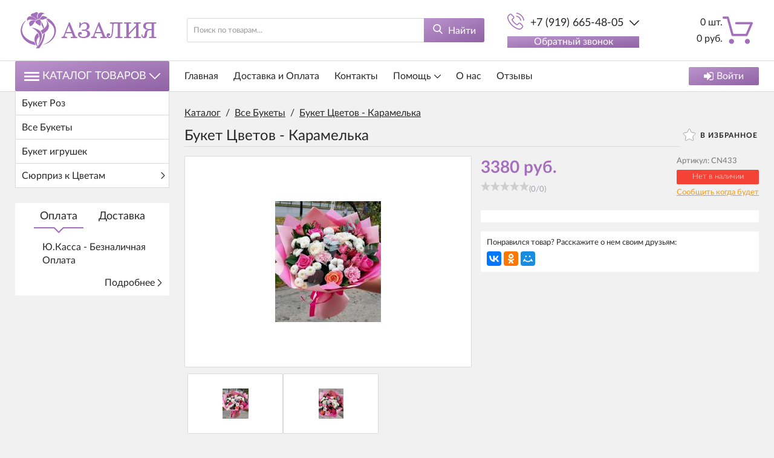

--- FILE ---
content_type: text/html; charset=utf-8
request_url: https://cvetycheb.ru/captcha.html
body_size: 2227
content:
�PNG

   IHDR   �   $   [�ҽ   	pHYs  �  ��+  .IDATx����e�?W��Zf�Psni.KCR����o����b&u׊t�͍��f"!�xC�)���)q��4ᜨ�uiIG�c�t6����c��y���ھo�+7#�����O�o��������b+`��Od�I`S������4��
���9W$B�`��"� ?��Z=�g&����V2�՚K!t_� \ �����Nm"�� S�Bc�`ޣ�m��҅�s��x"ہO�|M�5��
����k�����vc�a���`�#����-�G}�뀏�^(S�����)~K���"�;�9���lv�D�9���ߝ����eb�]��c�t�6��rbh0�Jf8��o3�)�^ �g��ˤ�p;�x��Aw��:+� <�9Wt�{X�!������F<��06+�pˈ'�Ҥ�˂��&�M`{�ߦ�^���p�Gz��2�j0���1�����W�<���ϔ�������b}���f�H����\K���m��`��LI� �n3�"���X�'��I��ᤷ��wĔ�d+�
�hf��2i(�x>[�L[U������1����E��p�;W���'��.t�r��7G;x�R^i�曺�G���y)B��m#���}[Nzo�D��uV�1]%e+�����X��C7I��U%��(�E���-��#N1��̓1��r�v���-:遠����.�yE�{�4�H���)}k���Y��
�g�o!��W�*�
i,)ĻÂQvMWeu��9���WގH�ZU����>�)��@X7����K�� 3o���~A�:�g��9օ�Iy9�y�������F����(p�8≬���p1<Ԁ;��2�W3�9�~��茕>�V��������l%3iU�6h��Çf�ǥ��Bv_�����{ ��-�'`p0�x�h��P��8lB�j	������b�����ދ؇��k70������ZGx�9 rD���g9�|��d^>#?t����U:��K� 1ſ���~$�f���f`�%}}O!�$p'�a����@��B �6S�W�\�.4Χ�8p ��^Е��\#��z:.�NX?�$���s�og�Ĉ'�ބ� ���k�c�0t{.U���g;a�ӛ�d�c�� �2M��Rs�H� �KO b�p?0��׷��瀻M����"YXT��(/Iw ��k�?&B��҅�i������w�k�y`��C̼���)�^ ��D�,��#rJpW.U=$����_�Z����dN.U��KJWL�"<C�6z����Qw�O�'yB?�H�XWK���b�H�X��ub͸f��nH�����o!�v��12��Hy@��>����:7��D���'��E$�C�Nz�Nz�	D�4�����"e��u�hq~%�{��Dy��,  ����/!EXȁ| ��{ t��|	������V��B�{�Jq�Y^�qٮ��>���B���'�k�,"9�q��9�W����A�>:<g
K��]���pp�J�A��{=�'�'�O�{��h_��0n�(kcZE�@ ��PE��"z*ח��VI�"d�;�l�I*�~�f:hʭZ�y���A��N���b����R��~$_SO4�i���m��j�"���;���+���N�[V=̍��:��d�F�-�m�0���Ѝ�'�1���g��DY�JRnD�9�E�R���R�~�L#��e� ]h�� z&;�͓hƼ(9���}��/���*D�o��R�E�!����rdi����b��M����'��ּ��2�.l~BT6�Ft`���u�ƽX�.4:�<�Bc����N�`����ԝ�4�� pO.U}�`�����.��o�	�x�iL۸͈����<�b}����tE���z/����ԩO��J�W��!���0GK�� V>��?�b�ߡ�K�{뀼�<4>Q6�c�;�pһQ��̥��o�U�l4��eD���IC��aDB��؊�����������������t��0PL	��    IEND�B`�

--- FILE ---
content_type: text/css
request_url: https://cvetycheb.ru/mg-cache/mg-victoria/cache/product/minify-css.css?rev=1769004770
body_size: 261643
content:
.more-agreement-data-overlay{position:fixed;z-index:99998;left:0;right:0;top:0;bottom:0;background:rgba(0,0,0,0.6)}.more-agreement-data-container{width:75%;max-width:800px;border:1px solid #E8E8E8;padding:10px;box-shadow:none;background:#fff;position:fixed;top:30px;height:90vh;left:0;right:0;margin:0 auto;z-index:99999;overflow:auto}.close-more-agreement-data{float:right;cursor:pointer;color:black;font-size:35px;font-weight:bold;display:inline-block;line-height:0px;padding:6px 3px}.close-more-agreement-data:before{content:"×"}.more-agreement-data-container div{text-align:center}.agreement-data-denied{color:red !important}.flip-clock-wrapper *{-webkit-box-sizing:border-box;-moz-box-sizing:border-box;-ms-box-sizing:border-box;-o-box-sizing:border-box;box-sizing:border-box;-webkit-backface-visibility:hidden;-moz-backface-visibility:hidden;-ms-backface-visibility:hidden;-o-backface-visibility:hidden;backface-visibility:hidden}.flip-clock-wrapper a{cursor:pointer;text-decoration:none;color:#ccc}.flip-clock-wrapper a:hover{color:#fff}.flip-clock-wrapper ul{list-style:none}.flip-clock-wrapper.clearfix:before,.flip-clock-wrapper.clearfix:after{content:" ";display:table}.flip-clock-wrapper.clearfix:after{clear:both}.flip-clock-wrapper.clearfix{*zoom:1}.flip-clock-wrapper{font:normal 11px "Helvetica Neue", Helvetica, sans-serif;-webkit-user-select:none}.flip-clock-meridium{background:none !important;box-shadow:0 0 0 !important;font-size:36px !important}.flip-clock-meridium a{color:#313333}.flip-clock-wrapper{text-align:center;position:relative;width:100%}.flip-clock-wrapper:before,.flip-clock-wrapper:after{content:" ";display:table}.flip-clock-wrapper:after{clear:both}.flip-clock-wrapper ul{position:relative;float:left;margin:5px;width:60px;height:90px;font-size:80px;font-weight:bold;line-height:87px;border-radius:6px;background:#000}.flip-clock-wrapper ul li{z-index:1;position:absolute;left:0;top:0;width:100%;height:100%;line-height:87px;text-decoration:none !important}.flip-clock-wrapper ul li:first-child{z-index:2}.flip-clock-wrapper ul li a{display:block;height:100%;-webkit-perspective:200px;-moz-perspective:200px;perspective:200px;margin:0 !important;overflow:visible !important;cursor:default !important}.flip-clock-wrapper ul li a div{z-index:1;position:absolute;left:0;width:100%;height:50%;font-size:80px;overflow:hidden;outline:1px solid transparent}.flip-clock-wrapper ul li a div .shadow{position:absolute;width:100%;height:100%;z-index:2}.flip-clock-wrapper ul li a div.up{-webkit-transform-origin:50% 100%;-moz-transform-origin:50% 100%;-ms-transform-origin:50% 100%;-o-transform-origin:50% 100%;transform-origin:50% 100%;top:0}.flip-clock-wrapper ul li a div.up:after{content:"";position:absolute;top:44px;left:0;z-index:5;width:100%;height:3px;background-color:#000;background-color:rgba(0, 0, 0, 0.4)}.flip-clock-wrapper ul li a div.down{-webkit-transform-origin:50% 0;-moz-transform-origin:50% 0;-ms-transform-origin:50% 0;-o-transform-origin:50% 0;transform-origin:50% 0;bottom:0;border-bottom-left-radius:6px;border-bottom-right-radius:6px}.flip-clock-wrapper ul li a div div.inn{position:absolute;left:0;z-index:1;width:100%;height:200%;color:#ccc;text-shadow:0 1px 2px #000;text-align:center;background-color:#333;border-radius:6px;font-size:70px}.flip-clock-wrapper ul li a div.up div.inn{top:0}.flip-clock-wrapper ul li a div.down div.inn{bottom:0}.flip-clock-wrapper ul.play li.flip-clock-before{z-index:3}.flip-clock-wrapper .flip{box-shadow:0 2px 5px rgba(0, 0, 0, 0.7)}.flip-clock-wrapper ul.play li.flip-clock-active{-webkit-animation:asd 0.5s 0.5s linear both;-moz-animation:asd 0.5s 0.5s linear both;animation:asd 0.5s 0.5s linear both;z-index:5}.flip-clock-divider{float:left;display:inline-block;position:relative;width:20px;height:100px}.flip-clock-divider:first-child{width:0}.flip-clock-dot{display:block;background:#323434;width:10px;height:10px;position:absolute;border-radius:50%;box-shadow:0 0 5px rgba(0, 0, 0, 0.5);left:5px}.flip-clock-divider .flip-clock-label{position:absolute;top:-1.5em;right:-86px;color:black;text-shadow:none}.flip-clock-divider.minutes .flip-clock-label{right:-88px}.flip-clock-divider.seconds .flip-clock-label{right:-91px}.flip-clock-dot.top{top:30px}.flip-clock-dot.bottom{bottom:30px}@-webkit-keyframes asd{0%{z-index:2}20%{z-index:4}100%{z-index:4}}@-moz-keyframes asd{0%{z-index:2}20%{z-index:4}100%{z-index:4}}@-o-keyframes asd{0%{z-index:2}20%{z-index:4}100%{z-index:4}}@keyframes asd{0%{z-index:2}20%{z-index:4}100%{z-index:4}}.flip-clock-wrapper ul.play li.flip-clock-active .down{z-index:2;-webkit-animation:turn 0.5s 0.5s linear both;-moz-animation:turn 0.5s 0.5s linear both;animation:turn 0.5s 0.5s linear both}@-webkit-keyframes turn{0%{-webkit-transform:rotateX(90deg)}100%{-webkit-transform:rotateX(0deg)}}@-moz-keyframes turn{0%{-moz-transform:rotateX(90deg)}100%{-moz-transform:rotateX(0deg)}}@-o-keyframes turn{0%{-o-transform:rotateX(90deg)}100%{-o-transform:rotateX(0deg)}}@keyframes turn{0%{transform:rotateX(90deg)}100%{transform:rotateX(0deg)}}.flip-clock-wrapper ul.play li.flip-clock-before .up{z-index:2;-webkit-animation:turn2 0.5s linear both;-moz-animation:turn2 0.5s linear both;animation:turn2 0.5s linear both}@-webkit-keyframes turn2{0%{-webkit-transform:rotateX(0deg)}100%{-webkit-transform:rotateX(-90deg)}}@-moz-keyframes turn2{0%{-moz-transform:rotateX(0deg)}100%{-moz-transform:rotateX(-90deg)}}@-o-keyframes turn2{0%{-o-transform:rotateX(0deg)}100%{-o-transform:rotateX(-90deg)}}@keyframes turn2{0%{transform:rotateX(0deg)}100%{transform:rotateX(-90deg)}}.flip-clock-wrapper ul li.flip-clock-active{z-index:3}.flip-clock-wrapper ul.play li.flip-clock-before .up .shadow{background:-moz-linear-gradient(top, rgba(0, 0, 0, 0.1) 0%, black 100%);background:-webkit-gradient(linear, left top, left bottom, color-stop(0%, rgba(0, 0, 0, 0.1)), color-stop(100%, black));background:linear, top, rgba(0, 0, 0, 0.1) 0%, black 100%;background:-o-linear-gradient(top, rgba(0, 0, 0, 0.1) 0%, black 100%);background:-ms-linear-gradient(top, rgba(0, 0, 0, 0.1) 0%, black 100%);background:linear, to bottom, rgba(0, 0, 0, 0.1) 0%, black 100%;-webkit-animation:show 0.5s linear both;-moz-animation:show 0.5s linear both;animation:show 0.5s linear both}.flip-clock-wrapper ul.play li.flip-clock-active .up .shadow{background:-moz-linear-gradient(top, rgba(0, 0, 0, 0.1) 0%, black 100%);background:-webkit-gradient(linear, left top, left bottom, color-stop(0%, rgba(0, 0, 0, 0.1)), color-stop(100%, black));background:linear, top, rgba(0, 0, 0, 0.1) 0%, black 100%;background:-o-linear-gradient(top, rgba(0, 0, 0, 0.1) 0%, black 100%);background:-ms-linear-gradient(top, rgba(0, 0, 0, 0.1) 0%, black 100%);background:linear, to bottom, rgba(0, 0, 0, 0.1) 0%, black 100%;-webkit-animation:hide 0.5s 0.3s linear both;-moz-animation:hide 0.5s 0.3s linear both;animation:hide 0.5s 0.3s linear both}.flip-clock-wrapper ul.play li.flip-clock-before .down .shadow{background:-moz-linear-gradient(top, black 0%, rgba(0, 0, 0, 0.1) 100%);background:-webkit-gradient(linear, left top, left bottom, color-stop(0%, black), color-stop(100%, rgba(0, 0, 0, 0.1)));background:linear, top, black 0%, rgba(0, 0, 0, 0.1) 100%;background:-o-linear-gradient(top, black 0%, rgba(0, 0, 0, 0.1) 100%);background:-ms-linear-gradient(top, black 0%, rgba(0, 0, 0, 0.1) 100%);background:linear, to bottom, black 0%, rgba(0, 0, 0, 0.1) 100%;-webkit-animation:show 0.5s linear both;-moz-animation:show 0.5s linear both;animation:show 0.5s linear both}.flip-clock-wrapper ul.play li.flip-clock-active .down .shadow{background:-moz-linear-gradient(top, black 0%, rgba(0, 0, 0, 0.1) 100%);background:-webkit-gradient(linear, left top, left bottom, color-stop(0%, black), color-stop(100%, rgba(0, 0, 0, 0.1)));background:linear, top, black 0%, rgba(0, 0, 0, 0.1) 100%;background:-o-linear-gradient(top, black 0%, rgba(0, 0, 0, 0.1) 100%);background:-ms-linear-gradient(top, black 0%, rgba(0, 0, 0, 0.1) 100%);background:linear, to bottom, black 0%, rgba(0, 0, 0, 0.1) 100%;-webkit-animation:hide 0.5s 0.3s linear both;-moz-animation:hide 0.5s 0.3s linear both;animation:hide 0.5s 0.2s linear both}@-webkit-keyframes show{0%{opacity:0}100%{opacity:1}}@-moz-keyframes show{0%{opacity:0}100%{opacity:1}}@-o-keyframes show{0%{opacity:0}100%{opacity:1}}@keyframes show{0%{opacity:0}100%{opacity:1}}@-webkit-keyframes hide{0%{opacity:1}100%{opacity:0}}@-moz-keyframes hide{0%{opacity:1}100%{opacity:0}}@-o-keyframes hide{0%{opacity:1}100%{opacity:0}}@keyframes hide{0%{opacity:1}100%{opacity:0}}@import url(https://cvetycheb.ru/mg-plugins/js-promo-banner/css/effect/default.css);.j-banner__content{opacity:0;-webkit-transition:all 0.3s;transition:all 0.3s}.j-banner--open{visibility:visible;opacity:1}.j-banner--open .j-banner__content{opacity:1}.entity-table-wrap{border:1px solid #E0DEDE;margin:15px 0 0 0}.entity-table-wrap table tr td{text-align:left!important}.add-faq-question .text-list .question-input{width:100%;height:25px;box-sizing:border-box;-moz-box-sizing:border-box}.add-faq-question .product-desc-wrapper{width:100%;margin:10px 0 0 0}.add-faq-question .save-button{margin:15px 0 0 0}.add-faq-question .custom-text{margin:0 0 10px 0;display:block}.wrapper-faq h1{font-size:18px;line-height:16px;margin:0 0 15px 0}.content-faq .question a{display:block;color:#08C;padding:13px;background:#EBEBEB;font-size:16px;text-decoration:none}.content-faq .question.open a{background:#DFDFDF}.content-faq .faq-item{margin:0 0 10px 0}.content-faq .faq-item .answer{padding:10px;font-size:14px;line-height:18px;background:#F3F3F3}.content-faq .faq-item .answer p{margin:0}.widget-table-body .widget-table-body .widget-table-action,.widget-table-body .widget-table-body{padding:0}.miniature img{width:100px;height:60px}.wrapper-buyclick-setting{width:100%}.base-settings h3{margin:0 0 10px 0}.base-settings .base-setting-save{margin-bottom:10px}.buyclick-editor h2{font-size:14px;padding:10px;border-bottom:1px solid #e6e6e6}.buyclick-editor .list-option{background:#fff;padding:10px}.buyclick-editor .list-option li select{width:292px}.buyclick-editor .list-option li .save-button span{width:auto}.buyclick-editor .list-option li{font-size:0;overflow:hidden}.buyclick-editor .list-option li span{margin:0 5px 0 0;font-size:14px}.buyclick-editor .list-option li .textarea-text{vertical-align:top}.buyclick-editor .list-option li textarea{resize:none}.base-settings .list-option li span,.custom-text{display:inline-block;width:200px}.base-settings .list-option li{margin:0 0 10px 0}.base-settings .list-option li input,.base-settings .list-option li select{margin:0}.base-settings .list-option textarea{display:inline-block;width:292px}.wrapper-modal-mg-buy-click .close-mg-buy-button a{position:absolute;width:9px;height:9px;background:url(https://cvetycheb.ru/mg-templates/mg-victoria/mg-plugins/buy-click/images/close.png) no-repeat;right:10px;top:10px}.base-settings{border-top:0}.wrapper-modal-mg-buy-click{max-width:650px;background:#F9F9F9;border:1px solid #ccc;display:none;padding:0 !important}.mg-price-buy-click .bc-price{white-space:nowrap}.header-modal-mg-buy-click{padding:10px 15px;border-radius:3px;background:#fff;border-bottom:1px solid #EAEAEA}.content-modal-mg-buy-click{padding:15px;overflow:hidden}.wrapper-modal-mg-buy-click *{color:#000}.wrapper-modal-mg-buy-click .product-image{max-width:100%;height:auto}.wrapper-modal-mg-buy-click .mg-product-info{width:275px;margin:0 15px 0 0;float:left}.mg-product-img{background:#FFFFFF;border-radius:6px;box-shadow:0 1px 1px rgba(0, 0, 0, 0.1);max-width:400px;padding:10px;position:relative;text-align:center;font-size:0}.wrapper-modal-mg-buy-click .header-modal-mg-buy-click h2{padding:0;font-size:16px;margin:0}.wrapper-modal-mg-buy-click .mg-order-buy-click{overflow:hidden;padding:3px}.wrapper-modal-mg-buy-click .mg-product-info h3{margin:0 0 10px 0;font-weight:normal}.modal-mg-order-list{margin:0;padding:0;list-style:none}.modal-mg-order-list li h3{margin:0 0 10px 0;color:#0681C7;font-size:18px}.modal-mg-order-list li textarea,.modal-mg-order-list li input[type="password"],.modal-mg-order-list li input[type="text"]{box-shadow:inset 0 1px 2px #E7E7E7;border-radius:0;padding:6px 10px;box-sizing:border-box;width:100%;font-family:Arial, Verdana, sans-serif}.modal-mg-order-list li textarea{resize:none}.cap-left span,.modal-mg-order-list li > span{color:#000;font-size:14px;line-height:14px;margin:0 0 5px 0;display:block}.modal-mg-order-list li{margin:0 0 10px 0}.mg-buy-click-button{display:inline-block;outline:none;cursor:pointer;border:1px solid #D3D3D3;text-decoration:none;padding:5px 10px;text-align:center;color:#000;text-shadow:1px 1px #fff;font-size:14px;text-transform:uppercase;border-radius:3px;background:#fcfcfc;background:-moz-linear-gradient(top, #fcfcfc 0%, #e5e5e5 100%);background:-webkit-gradient(linear, left top, left bottom, color-stop(0%, #fcfcfc), color-stop(100%, #e5e5e5));background:-webkit-linear-gradient(top, #fcfcfc 0%, #e5e5e5 100%);background:-o-linear-gradient(top, #fcfcfc 0%, #e5e5e5 100%);background:-ms-linear-gradient(top, #fcfcfc 0%, #e5e5e5 100%);background:linear-gradient(to bottom, #fcfcfc 0%, #e5e5e5 100%);filter:progid:DXImageTransform.Microsoft.gradient(startColorstr='#fcfcfc', endColorstr='#e5e5e5', GradientType=0);box-shadow:0 1px 1px rgba(0, 0, 0, 0.3)}.mg-buy-click-button:hover{background:#E6E6E6}.mg-buy-click-button:active{border:1px solid #B8B8B8;box-shadow:inset 0 0 9px rgba(0, 0, 0, 0.3)}.mg-action-buttons{text-align:right;font-size:0;padding:10px;border-radius:0 0 3px 3px;background:#fff;border-top:1px solid #EAEAEA}.mg-action-buttons .mg-plugin-btn{margin:0 0 0 10px}.mg-price-buy-click{clear:both;padding:12px;color:#0081C1;background:#D5F2FF;text-align:center;margin:10px 0 0 0}.mg-price-buy-click span{font-size:22px;font-weight:bold;color:#D21919}.wrapper-modal-mg-buy-click .loading-send-order{display:block;text-align:center;margin:10px 0;padding:10px;color:#4d8b52;border:1px solid #aed0b1;background:#d7f4ce}.wrapper-modal-mg-buy-click .error{display:block;text-align:center;margin:10px 0;padding:10px;color:#c2646d;background:#fdd6da;border:1px solid #eca8a8}.wrapper-modal-mg-buy-click span.red-star{color:red;font-size:12px;display:inline-block}.mg-action-buttons .close-mg-buy-button{cursor:pointer;display:inline-block;color:#1391C7;font-size:12px;text-decoration:none;margin:0 15px 0 0;border:none;border-bottom:1px dashed #1391C7;padding:0;background:none;outline:none}.mg-action-buttons .close-mg-buy-button:hover{border-bottom:1px dashed transparent}.mg-send-order-click-button{background:#77AD0C;padding:8px 25px 12px 25px;width:auto;height:auto;color:#fff;font-family:Arial, Helvetica, sans-serif;font-size:22px;font-weight:bold;font-style:normal;font-smoothing:antialiased;-webkit-font-smoothing:antialiased;-moz-font-smoothing:antialiased;-o-font-smoothing:antialiased;-ms-font-smoothing:antialiased;text-decoration:none;text-shadow:0 -1px 1px rgba(0, 0, 0, 0.50);border-radius:3px;-webkit-border-radius:3px;-moz-border-radius:3px;-o-border-radius:3px;-ms-border-radius:3px;border:1px solid rgba(0, 0, 0, 0.50);border-top:1px solid rgba(0, 0, 0, 0.001);box-shadow:0 0 10px rgba(0, 0, 0, 0.35), 0px 1px 3px rgba(0, 0, 0, 0.18), inset 0px -3px 0px rgba(0, 0, 0, 0.35), inset 0px 14px 14px rgba(255, 255, 255, 0.10);-webkit-box-shadow:0 0 10px rgba(0, 0, 0, 0.35), 0px 1px 3px rgba(0, 0, 0, 0.18), inset 0px -3px 0px rgba(0, 0, 0, 0.35), inset 0px 14px 14px rgba(255, 255, 255, 0.10);-moz-box-shadow:0 0 10px rgba(0, 0, 0, 0.35), 0px 1px 3px rgba(0, 0, 0, 0.18), inset 0px -3px 0px rgba(0, 0, 0, 0.35), inset 0px 14px 14px rgba(255, 255, 255, 0.10);-o-box-shadow:0 0 10px rgba(0, 0, 0, 0.35), 0px 1px 3px rgba(0, 0, 0, 0.18), inset 0px -3px 0px rgba(0, 0, 0, 0.35), inset 0px 14px 14px rgba(255, 255, 255, 0.10);-ms-box-shadow:0 0 10px rgba(0, 0, 0, 0.35), 0px 1px 3px rgba(0, 0, 0, 0.18), inset 0px -3px 0px rgba(0, 0, 0, 0.35), inset 0px 14px 14px rgba(255, 255, 255, 0.10);cursor:pointer}.mg-send-order-click-button:hover{box-shadow:0 0 10px rgba(0, 0, 0, 0.35), 0px 1px 3px rgba(0, 0, 0, 0.18), inset 0px -3px 0px rgba(0, 0, 0, 0.35), inset 0px 14px 14px rgba(255, 255, 255, 0.25);-webkit-box-shadow:0 0 10px rgba(0, 0, 0, 0.35), 0px 1px 3px rgba(0, 0, 0, 0.18), inset 0px -3px 0px rgba(0, 0, 0, 0.35), inset 0px 14px 14px rgba(255, 255, 255, 0.25);-moz-box-shadow:0 0 10px rgba(0, 0, 0, 0.35), 0px 1px 3px rgba(0, 0, 0, 0.18), inset 0px -3px 0px rgba(0, 0, 0, 0.35), inset 0px 14px 14px rgba(255, 255, 255, 0.25);-o-box-shadow:0 0 10px rgba(0, 0, 0, 0.35), 0px 1px 3px rgba(0, 0, 0, 0.18), inset 0px -3px 0px rgba(0, 0, 0, 0.35), inset 0px 14px 14px rgba(255, 255, 255, 0.25);-ms-box-shadow:0 0 10px rgba(0, 0, 0, 0.35), 0px 1px 3px rgba(0, 0, 0, 0.18), inset 0px -3px 0px rgba(0, 0, 0, 0.35), inset 0px 14px 14px rgba(255, 255, 255, 0.25);-webkit-animation:glow 1s infinite ease-in-out;cursor:pointer}.mg-send-order-click-button:active{padding:10px 25px 9px 25px;border-top:1px solid rgba(0, 0, 0, 0.55);box-shadow:0 0 10px rgba(0, 0, 0, 0.35), 0px 2px 1px rgba(255, 255, 255, 0.50), inset 0px 1px 4px rgba(0, 0, 0, 0.35), inset 0px -14px 14px rgba(255, 255, 255, 0.10);-webkit-box-shadow:0 0 10px rgba(0, 0, 0, 0.35), 0px 2px 1px rgba(255, 255, 255, 0.50), inset 0px 1px 4px rgba(0, 0, 0, 0.35), inset 0px -14px 14px rgba(255, 255, 255, 0.10);-moz-box-shadow:0 0 10px rgba(0, 0, 0, 0.35), 0px 2px 1px rgba(255, 255, 255, 0.50), inset 0px 1px 4px rgba(0, 0, 0, 0.35), inset 0px -14px 14px rgba(255, 255, 255, 0.10);-o-box-shadow:0 0 10px rgba(0, 0, 0, 0.35), 0px 2px 1px rgba(255, 255, 255, 0.50), inset 0px 1px 4px rgba(0, 0, 0, 0.35), inset 0px -14px 14px rgba(255, 255, 255, 0.10);-ms-box-shadow:0 0 10px rgba(0, 0, 0, 0.35), 0px 2px 1px rgba(255, 255, 255, 0.50), inset 0px 1px 4px rgba(0, 0, 0, 0.35), inset 0px -14px 14px rgba(255, 255, 255, 0.10);-webkit-animation:none;cursor:pointer !important}.wrapper-mg-buy-click{width:100%;max-width:460px}body #overlay-buy-click{opacity:0.7;filter:alpha(opacity=70);position:fixed;z-index:111;top:0;left:0;bottom:0;right:0;background-color:black;width:100%;height:100% !important;overflow:auto}.wrapper-modal-mg-buy-click h2.variant{margin-top:10px;text-align:center}@media all and (max-width:700px){.content-modal-mg-buy-click .mg-product-info{display:none !important}}@media all and (max-width:560px){.wrapper-modal-mg-buy-click .mg-product-info{float:none;margin:0 auto 15px}}.st-error{font-size:11px;color:rgb(169, 68, 66)}.mg-order-buy-click .cap-left span{color:rgb(102, 102, 102)}.mg-order-buy-click .agreement-container span{white-space:nowrap}.wrapper-modal-mg-buy-click .mg-order-buy-click{width:auto;min-width:280px !important}.buyClick_agreement{padding:0 18px}.modal-mg-order-list li input[type="text"],.modal-mg-order-list li textarea{min-width:274px}.nowrap{white-space:nowrap}.body_locked{overflow:hidden}.stop-scrolling{overflow:hidden}.mg-send-order-click-button span{margin:0 auto;color:#fff}.mg-product-info .title{text-align:center}body.compensate-for-scrollbar{overflow:hidden}.fancybox-active{height:auto}.fancybox-is-hidden{left:-9999px;margin:0;position:absolute!important;top:-9999px;visibility:hidden}.fancybox-container{-webkit-backface-visibility:hidden;height:100%;left:0;outline:none;position:fixed;-webkit-tap-highlight-color:transparent;top:0;-ms-touch-action:manipulation;touch-action:manipulation;transform:translateZ(0);width:100%;z-index:99992}.fancybox-container *{box-sizing:border-box}.fancybox-bg,.fancybox-inner,.fancybox-outer,.fancybox-stage{bottom:0;left:0;position:absolute;right:0;top:0}.fancybox-outer{-webkit-overflow-scrolling:touch;overflow-y:auto}.fancybox-bg{background:#1e1e1e;opacity:0;transition-duration:inherit;transition-property:opacity;transition-timing-function:cubic-bezier(.47,0,.74,.71)}.fancybox-is-open .fancybox-bg{opacity:.9;transition-timing-function:cubic-bezier(.22,.61,.36,1)}.fancybox-caption,.fancybox-infobar,.fancybox-navigation .fancybox-button,.fancybox-toolbar{direction:ltr;opacity:0;position:absolute;transition:opacity .25s ease,visibility 0s ease .25s;visibility:hidden;z-index:99997}.fancybox-show-caption .fancybox-caption,.fancybox-show-infobar .fancybox-infobar,.fancybox-show-nav .fancybox-navigation .fancybox-button,.fancybox-show-toolbar .fancybox-toolbar{opacity:1;transition:opacity .25s ease 0s,visibility 0s ease 0s;visibility:visible}.fancybox-infobar{color:#ccc;font-size:13px;-webkit-font-smoothing:subpixel-antialiased;height:44px;left:0;line-height:44px;min-width:44px;mix-blend-mode:difference;padding:0 10px;pointer-events:none;top:0;-webkit-touch-callout:none;-webkit-user-select:none;-moz-user-select:none;-ms-user-select:none;user-select:none}.fancybox-toolbar{right:0;top:0}.fancybox-stage{direction:ltr;overflow:visible;transform:translateZ(0);z-index:99994}.fancybox-is-open .fancybox-stage{overflow:hidden}.fancybox-slide{-webkit-backface-visibility:hidden;display:none;height:100%;left:0;outline:none;overflow:auto;-webkit-overflow-scrolling:touch;padding:44px;position:absolute;text-align:center;top:0;transition-property:transform,opacity;white-space:normal;width:100%;z-index:99994}.fancybox-slide:before{content:"";display:inline-block;font-size:0;height:100%;vertical-align:middle;width:0}.fancybox-is-sliding .fancybox-slide,.fancybox-slide--current,.fancybox-slide--next,.fancybox-slide--previous{display:block}.fancybox-slide--image{overflow:hidden;padding:44px 0}.fancybox-slide--image:before{display:none}.fancybox-slide--html{padding:6px}.fancybox-content{background:#fff;display:inline-block;margin:0;max-width:100%;overflow:auto;-webkit-overflow-scrolling:touch;padding:44px;position:relative;text-align:left;vertical-align:middle}.fancybox-slide--image .fancybox-content{animation-timing-function:cubic-bezier(.5,0,.14,1);-webkit-backface-visibility:hidden;background:transparent;background-repeat:no-repeat;background-size:100% 100%;left:0;max-width:none;overflow:visible;padding:0;position:absolute;top:0;transform-origin:top left;transition-property:transform,opacity;-webkit-user-select:none;-moz-user-select:none;-ms-user-select:none;user-select:none;z-index:99995}.fancybox-can-zoomOut .fancybox-content{cursor:zoom-out}.fancybox-can-zoomIn .fancybox-content{cursor:zoom-in}.fancybox-can-pan .fancybox-content,.fancybox-can-swipe .fancybox-content{cursor:grab}.fancybox-is-grabbing .fancybox-content{cursor:grabbing}.fancybox-container [data-selectable=true]{cursor:text}.fancybox-image,.fancybox-spaceball{background:transparent;border:0;height:100%;left:0;margin:0;max-height:none;max-width:none;padding:0;position:absolute;top:0;-webkit-user-select:none;-moz-user-select:none;-ms-user-select:none;user-select:none;width:100%}.fancybox-spaceball{z-index:1}.fancybox-slide--iframe .fancybox-content,.fancybox-slide--map .fancybox-content,.fancybox-slide--pdf .fancybox-content,.fancybox-slide--video .fancybox-content{height:100%;overflow:visible;padding:0;width:100%}.fancybox-slide--video .fancybox-content{background:#000}.fancybox-slide--map .fancybox-content{background:#e5e3df}.fancybox-slide--iframe .fancybox-content{background:#fff}.fancybox-iframe,.fancybox-video{background:transparent;border:0;display:block;height:100%;margin:0;overflow:hidden;padding:0;width:100%}.fancybox-iframe{left:0;position:absolute;top:0}.fancybox-error{background:#fff;cursor:default;max-width:400px;padding:40px;width:100%}.fancybox-error p{color:#444;font-size:16px;line-height:20px;margin:0;padding:0}.fancybox-button{background:rgba(30,30,30,.6);border:0;border-radius:0;box-shadow:none;cursor:pointer;display:inline-block;height:44px;margin:0;padding:10px;position:relative;transition:color .2s;vertical-align:top;visibility:inherit;width:44px}.fancybox-button,.fancybox-button:link,.fancybox-button:visited{color:#ccc}.fancybox-button:hover{color:#fff}.fancybox-button:focus{outline:none}.fancybox-button.fancybox-focus{outline:1px dotted}.fancybox-button[disabled],.fancybox-button[disabled]:hover{color:#888;cursor:default;outline:none}.fancybox-button div{height:100%}.fancybox-button svg{display:block;height:100%;overflow:visible;position:relative;width:100%}.fancybox-button svg path{fill:currentColor;stroke-width:0}.fancybox-button--fsenter svg:nth-child(2),.fancybox-button--fsexit svg:first-child,.fancybox-button--pause svg:first-child,.fancybox-button--play svg:nth-child(2){display:none}.fancybox-progress{background:#ff5268;height:2px;left:0;position:absolute;right:0;top:0;transform:scaleX(0);transform-origin:0;transition-property:transform;transition-timing-function:linear;z-index:99998}.fancybox-close-small{background:transparent;border:0;border-radius:0;color:#ccc;cursor:pointer;opacity:.8;padding:8px;position:absolute;right:-12px;top:-44px;z-index:401}.fancybox-close-small:hover{color:#fff;opacity:1}.fancybox-slide--html .fancybox-close-small{color:currentColor;padding:10px;right:0;top:0}.fancybox-slide--image.fancybox-is-scaling .fancybox-content{overflow:hidden}.fancybox-is-scaling .fancybox-close-small,.fancybox-is-zoomable.fancybox-can-pan .fancybox-close-small{display:none}.fancybox-navigation .fancybox-button{background-clip:content-box;height:100px;opacity:0;position:absolute;top:calc(50% - 50px);width:70px}.fancybox-navigation .fancybox-button div{padding:7px}.fancybox-navigation .fancybox-button--arrow_left{left:0;left:env(safe-area-inset-left);padding:31px 26px 31px 6px}.fancybox-navigation .fancybox-button--arrow_right{padding:31px 6px 31px 26px;right:0;right:env(safe-area-inset-right)}.fancybox-caption{background:linear-gradient(0deg,rgba(0,0,0,.85) 0,rgba(0,0,0,.3) 50%,rgba(0,0,0,.15) 65%,rgba(0,0,0,.075) 75.5%,rgba(0,0,0,.037) 82.85%,rgba(0,0,0,.019) 88%,transparent);bottom:0;color:#eee;font-size:14px;font-weight:400;left:0;line-height:1.5;padding:75px 44px 25px;pointer-events:none;right:0;text-align:center;z-index:99996}@supports (padding:max(0px)){.fancybox-caption{padding:75px max(44px,env(safe-area-inset-right)) max(25px,env(safe-area-inset-bottom)) max(44px,env(safe-area-inset-left))}}.fancybox-caption--separate{margin-top:-50px}.fancybox-caption__body{max-height:50vh;overflow:auto;pointer-events:all}.fancybox-caption a,.fancybox-caption a:link,.fancybox-caption a:visited{color:#ccc;text-decoration:none}.fancybox-caption a:hover{color:#fff;text-decoration:underline}.fancybox-loading{animation:a 1s linear infinite;background:transparent;border:4px solid #888;border-bottom-color:#fff;border-radius:50%;height:50px;left:50%;margin:-25px 0 0 -25px;opacity:.7;padding:0;position:absolute;top:50%;width:50px;z-index:99999}@keyframes a{to{transform:rotate(1turn)}}.fancybox-animated{transition-timing-function:cubic-bezier(0,0,.25,1)}.fancybox-fx-slide.fancybox-slide--previous{opacity:0;transform:translate3d(-100%,0,0)}.fancybox-fx-slide.fancybox-slide--next{opacity:0;transform:translate3d(100%,0,0)}.fancybox-fx-slide.fancybox-slide--current{opacity:1;transform:translateZ(0)}.fancybox-fx-fade.fancybox-slide--next,.fancybox-fx-fade.fancybox-slide--previous{opacity:0;transition-timing-function:cubic-bezier(.19,1,.22,1)}.fancybox-fx-fade.fancybox-slide--current{opacity:1}.fancybox-fx-zoom-in-out.fancybox-slide--previous{opacity:0;transform:scale3d(1.5,1.5,1.5)}.fancybox-fx-zoom-in-out.fancybox-slide--next{opacity:0;transform:scale3d(.5,.5,.5)}.fancybox-fx-zoom-in-out.fancybox-slide--current{opacity:1;transform:scaleX(1)}.fancybox-fx-rotate.fancybox-slide--previous{opacity:0;transform:rotate(-1turn)}.fancybox-fx-rotate.fancybox-slide--next{opacity:0;transform:rotate(1turn)}.fancybox-fx-rotate.fancybox-slide--current{opacity:1;transform:rotate(0deg)}.fancybox-fx-circular.fancybox-slide--previous{opacity:0;transform:scale3d(0,0,0) translate3d(-100%,0,0)}.fancybox-fx-circular.fancybox-slide--next{opacity:0;transform:scale3d(0,0,0) translate3d(100%,0,0)}.fancybox-fx-circular.fancybox-slide--current{opacity:1;transform:scaleX(1) translateZ(0)}.fancybox-fx-tube.fancybox-slide--previous{transform:translate3d(-100%,0,0) scale(.1) skew(-10deg)}.fancybox-fx-tube.fancybox-slide--next{transform:translate3d(100%,0,0) scale(.1) skew(10deg)}.fancybox-fx-tube.fancybox-slide--current{transform:translateZ(0) scale(1)}@media (max-height:576px){.fancybox-slide{padding-left:6px;padding-right:6px}.fancybox-slide--image{padding:6px 0}.fancybox-close-small{right:-6px}.fancybox-slide--image .fancybox-close-small{background:#4e4e4e;color:#f2f4f6;height:36px;opacity:1;padding:6px;right:0;top:0;width:36px}.fancybox-caption{padding-left:12px;padding-right:12px}@supports (padding:max(0px)){.fancybox-caption{padding-left:max(12px,env(safe-area-inset-left));padding-right:max(12px,env(safe-area-inset-right))}}}.fancybox-share{background:#f4f4f4;border-radius:3px;max-width:90%;padding:30px;text-align:center}.fancybox-share h1{color:#222;font-size:35px;font-weight:700;margin:0 0 20px}.fancybox-share p{margin:0;padding:0}.fancybox-share__button{border:0;border-radius:3px;display:inline-block;font-size:14px;font-weight:700;line-height:40px;margin:0 5px 10px;min-width:130px;padding:0 15px;text-decoration:none;transition:all .2s;-webkit-user-select:none;-moz-user-select:none;-ms-user-select:none;user-select:none;white-space:nowrap}.fancybox-share__button:link,.fancybox-share__button:visited{color:#fff}.fancybox-share__button:hover{text-decoration:none}.fancybox-share__button--fb{background:#3b5998}.fancybox-share__button--fb:hover{background:#344e86}.fancybox-share__button--pt{background:#bd081d}.fancybox-share__button--pt:hover{background:#aa0719}.fancybox-share__button--tw{background:#1da1f2}.fancybox-share__button--tw:hover{background:#0d95e8}.fancybox-share__button svg{height:25px;margin-right:7px;position:relative;top:-1px;vertical-align:middle;width:25px}.fancybox-share__button svg path{fill:#fff}.fancybox-share__input{background:transparent;border:0;border-bottom:1px solid #d7d7d7;border-radius:0;color:#5d5b5b;font-size:14px;margin:10px 0 0;outline:none;padding:10px 15px;width:100%}.fancybox-thumbs{background:#ddd;bottom:0;display:none;margin:0;-webkit-overflow-scrolling:touch;-ms-overflow-style:-ms-autohiding-scrollbar;padding:2px 2px 4px;position:absolute;right:0;-webkit-tap-highlight-color:rgba(0,0,0,0);top:0;width:212px;z-index:99995}.fancybox-thumbs-x{overflow-x:auto;overflow-y:hidden}.fancybox-show-thumbs .fancybox-thumbs{display:block}.fancybox-show-thumbs .fancybox-inner{right:212px}.fancybox-thumbs__list{font-size:0;height:100%;list-style:none;margin:0;overflow-x:hidden;overflow-y:auto;padding:0;position:absolute;position:relative;white-space:nowrap;width:100%}.fancybox-thumbs-x .fancybox-thumbs__list{overflow:hidden}.fancybox-thumbs-y .fancybox-thumbs__list::-webkit-scrollbar{width:7px}.fancybox-thumbs-y .fancybox-thumbs__list::-webkit-scrollbar-track{background:#fff;border-radius:10px;box-shadow:inset 0 0 6px rgba(0,0,0,.3)}.fancybox-thumbs-y .fancybox-thumbs__list::-webkit-scrollbar-thumb{background:#2a2a2a;border-radius:10px}.fancybox-thumbs__list a{-webkit-backface-visibility:hidden;backface-visibility:hidden;background-color:rgba(0,0,0,.1);background-position:50%;background-repeat:no-repeat;background-size:cover;cursor:pointer;float:left;height:75px;margin:2px;max-height:calc(100% - 8px);max-width:calc(50% - 4px);outline:none;overflow:hidden;padding:0;position:relative;-webkit-tap-highlight-color:transparent;width:100px}.fancybox-thumbs__list a:before{border:6px solid #ff5268;bottom:0;content:"";left:0;opacity:0;position:absolute;right:0;top:0;transition:all .2s cubic-bezier(.25,.46,.45,.94);z-index:99991}.fancybox-thumbs__list a:focus:before{opacity:.5}.fancybox-thumbs__list a.fancybox-thumbs-active:before{opacity:1}@media (max-width:576px){.fancybox-thumbs{width:110px}.fancybox-show-thumbs .fancybox-inner{right:110px}.fancybox-thumbs__list a{max-width:calc(100% - 10px)}}.mg-recently-viewed-plugin{position:relative;margin:35px 0}.mg-recently-viewed-plugin h2{font-weight:bold;font-size:22px;margin:0 0 20px 0;position:relative;padding:0 20px 0 0;color:#CC0000;display:inline-block}.mg-recently-viewed-plugin h2 .custom-arrow{position:absolute;width:15px;height:20px;right:0;top:15px;background:url("https://cvetycheb.ru/mg-templates/mg-victoria/mg-plugins/recently-viewed/images/arrow.png") no-repeat}.mg-recently-viewed-plugin .product-wrapper .product-image{width:auto}.mg-recently-viewed-plugin .product-wrapper .product-name{height:28px;line-height:14px}.mg-recently-viewed-plugin .product-wrapper:hover .product-price{visibility:visible}.mg-recently-viewed-plugin .product-wrapper{margin:0}.mg-recently-viewed-plugin .bx-next,.mg-recently-viewed-plugin .bx-prev{top:50%}.mg-recently-viewed-plugin .bx-prev{left:0}.mg-recently-viewed-plugin .bx-next{right:0}.mg-recently-viewed-plugin .bx-prev:hover{background-position:0 -30px}.mg-recently-viewed-plugin .bx-next{background-position:-30px 0!important}.mg-recently-viewed-plugin .bx-next:hover{background-position:-30px -30px!important}.mg-recently-viewed-plugin .m-p-products-slider .bx-prev{left:215px}.mg-recently-viewed-plugin .m-p-products-slider .bx-next{left:250px}.mg-recently-viewed-plugin .bx-prev,.mg-recently-viewed-plugin .bx-next{position:absolute;top:50%;width:30px;height:30px;display:block;background:url('https://cvetycheb.ru/mg-templates/mg-victoria/mg-plugins/recently-viewed/images/second-controls2.png') 0 0 no-repeat;text-indent:-999999px}.mg-recently-viewed .mg-recently-product-price{width:auto;overflow:hidden;white-space:nowrap;text-overflow:ellipsis;color:#D21919;font-size:20px;font-weight:bold;text-transform:uppercase;display:block;text-align:center;height:26px}.mg-recently-viewed .mg-recently-product-image a{display:block!important;height:180px;text-align:center;position:relative}.mg-recently-viewed .mg-recently-product-image a img{max-width:100%;max-height:100%;position:absolute;top:0;bottom:0;left:0;right:0;margin:auto}.mg-recently-viewed .mg-recently-product-name a{color:#444;font-size:12px;text-decoration:none}.mg-recently-viewed .mg-recently-product-name{text-align:center;margin:10px 0;height:30px;overflow:hidden;line-height:14px}.mg-recently-viewed .mg-recently-product-name a:hover{text-decoration:underline}.mg-recently-viewed .mg-recently-product-wrapper .product-price{width:auto;overflow:hidden;white-space:nowrap;text-overflow:ellipsis;color:#D21919;font-size:20px;font-weight:bold;text-transform:uppercase;display:block;text-align:center;height:26px}.mg-recently-viewed .addToCart,.mg-recently-viewed .product-info{display:block;border:1px solid #D3D3D3;text-decoration:none;padding:5px 10px;text-align:center;color:#000;text-shadow:1px 1px #fff;font-size:14px;text-transform:uppercase;background:#fcfcfc;background:-moz-linear-gradient(top, #fcfcfc 0%, #e5e5e5 100%);background:-webkit-gradient(linear, left top, left bottom, color-stop(0%, #fcfcfc), color-stop(100%, #e5e5e5));background:-webkit-linear-gradient(top, #fcfcfc 0%, #e5e5e5 100%);background:-o-linear-gradient(top, #fcfcfc 0%, #e5e5e5 100%);background:-ms-linear-gradient(top, #fcfcfc 0%, #e5e5e5 100%);background:linear-gradient(to bottom, #fcfcfc 0%, #e5e5e5 100%);filter:progid:DXImageTransform.Microsoft.gradient(startColorstr='#fcfcfc', endColorstr='#e5e5e5', GradientType=0);box-shadow:0 1px 1px rgba(0, 0, 0, 0.3);width:80px;margin:10px auto;border-radius:3px;clear:both}.mg-recently-product-wrapper{text-align:center}.mg-recently-viewed-plugin .bx-viewport{overflow:hidden!important}.base-settings{float:left;width:45%}.base-settings h3{margin:0 0 10px 0}.base-settings .base-setting-save{margin-bottom:0}.base-settings .list-option li span, .section-slider-action .custom-text{display:inline-block;width:190px}.base-settings .list-option li input, .base-settings .list-option li select{margin:0}.entity-table-tbody tr td{text-align:left}.entity-table-tbody tr td{padding:5px;vertical-align:top}.entity-table-tbody tr td.type{text-align:center}.phone-form-wrapper{position:relative}.wrapper-modal-back-ring{position:absolute;right:0;left:0;top:100px;z-index:10;width:490px;margin:0 auto;background:#fff;border:1px solid #CCCCCC;padding:15px;display:none;box-shadow:0px 0px 10px rgba(0, 0, 0, 0.4);-moz-box-shadow:0px 0px 10px rgba(0, 0, 0, 0.4);-webkit-box-shadow:0px 0px 10px rgba(0, 0, 0, 0.4)}.br-date{display:flex;flex-wrap:wrap}.wrapper-modal-back-ring .header-modal-back-ring .title-modal-back-ring{margin:10px 0 20px 0;text-align:center;font-size:20px;line-height:20px;font-weight:600}.wrapper-modal-back-ring .close-ring-button{position:absolute !important;width:9px !important;height:9px !important;background:url(https://cvetycheb.ru/mg-templates/mg-victoria/mg-plugins/back-ring/images/close.png) no-repeat !important;background-color:none !important;right:10px;top:10px;padding:0 !important}.wrapper-modal-back-ring .header-modal-back-ring .error{text-align:center;color:red;font-weight:bold;top:15px}.content-modal-back-ring input{width:100%;padding:5px;outline:none;box-sizing:border-box;height:35px;border-radius:0!important;font-size:16px;box-shadow:none!important}.content-modal-back-ring select{font-size:16px;height:35px;border-radius:0;border-color:#eaeaea}.content-modal-back-ring textarea{width:100%;box-sizing:border-box;height:60px;padding:5px;outline:none;resize:none;font-family:Arial, Verdana, sans-serif}.wrapper-modal-back-ring .content-modal-back-ring .send-ring-button{width:100% !important;border:none !important;padding:15px !important;text-transform:none !important;border:none !important;text-shadow:none !important;background:linear-gradient(to bottom right, rgba(255, 255, 255, .25), rgba(0, 0, 0, .125)) !important;background-color:#6C6AB2 !important;color:#ffffff !important;height:auto !important;outline:none}.wrapper-modal-back-ring .content-modal-back-ring .send-ring-button:hover{background:linear-gradient(to bottom right, rgba(255, 255, 255, .25), rgba(0, 0, 0, .125)) !important;background-color:#5b59a9 !important}.wrapper-modal-back-ring .content-modal-back-ring .send-ring-button:focus,.wrapper-modal-back-ring .content-modal-back-ring .send-ring-button:active{outline:none}.phone-form-wrapper .content-modal-back-ring .send-ring-button{display:block}.wrapper-modal-back-ring .default-btn{text-transform:uppercase;display:inline-block;text-align:center;text-decoration:none;-moz-border-radius:5px;-webkit-border-radius:5px;border-radius:5px;line-height:20px;font-size:20px;color:#fff;text-shadow:1px 1px 1px #6B6B6B;padding:15px}.wrapper-modal-back-ring .default-btn:active{position:relative;top:2px}.wrapper-modal-back-ring .red-btn{border:1px solid #C4120C;background:#f92517;background:-moz-linear-gradient(top, #f92517 0%, #ae0101 100%);background:-webkit-gradient(linear, left top, left bottom, color-stop(0%, #f92517), color-stop(100%, #ae0101));background:-webkit-linear-gradient(top, #f92517 0%, #ae0101 100%);background:-o-linear-gradient(top, #f92517 0%, #ae0101 100%);background:-ms-linear-gradient(top, #f92517 0%, #ae0101 100%);background:linear-gradient(to bottom, #f92517 0%, #ae0101 100%);filter:progid:DXImageTransform.Microsoft.gradient(startColorstr='#f92517', endColorstr='#ae0101', GradientType=0)}.wrapper-modal-back-ring .red-btn:hover{background:#ae0101;background:-moz-linear-gradient(top, #ae0101 0%, #f92517 100%);background:-webkit-gradient(linear, left top, left bottom, color-stop(0%, #ae0101), color-stop(100%, #f92517));background:-webkit-linear-gradient(top, #ae0101 0%, #f92517 100%);background:-o-linear-gradient(top, #ae0101 0%, #f92517 100%);background:-ms-linear-gradient(top, #ae0101 0%, #f92517 100%);background:linear-gradient(to bottom, #ae0101 0%, #f92517 100%);filter:progid:DXImageTransform.Microsoft.gradient(startColorstr='#ae0101', endColorstr='#f92517', GradientType=0)}.wrapper-modal-back-ring .blue-btn{border:1px solid #4682C1;background:#84b7e8;background:-moz-linear-gradient(top, #84b7e8 0%, #207ce5 100%);background:-webkit-gradient(linear, left top, left bottom, color-stop(0%, #84b7e8), color-stop(100%, #207ce5));background:-webkit-linear-gradient(top, #84b7e8 0%, #207ce5 100%);background:-o-linear-gradient(top, #84b7e8 0%, #207ce5 100%);background:-ms-linear-gradient(top, #84b7e8 0%, #207ce5 100%);background:linear-gradient(to bottom, #84b7e8 0%, #207ce5 100%);filter:progid:DXImageTransform.Microsoft.gradient(startColorstr='#84b7e8', endColorstr='#207ce5', GradientType=0)}.wrapper-modal-back-ring .blue-btn:hover{background:#207ce5;background:-moz-linear-gradient(top, #207ce5 0%, #84b7e8 100%);background:-webkit-gradient(linear, left top, left bottom, color-stop(0%, #207ce5), color-stop(100%, #84b7e8));background:-webkit-linear-gradient(top, #207ce5 0%, #84b7e8 100%);background:-o-linear-gradient(top, #207ce5 0%, #84b7e8 100%);background:-ms-linear-gradient(top, #207ce5 0%, #84b7e8 100%);background:linear-gradient(to bottom, #207ce5 0%, #84b7e8 100%);filter:progid:DXImageTransform.Microsoft.gradient(startColorstr='#207ce5', endColorstr='#84b7e8', GradientType=0)}.wrapper-modal-back-ring .green-btn{border:1px solid #6EA91B;background:#9edb22;background:-moz-linear-gradient(top, #9edb22 0%, #75c11f 100%);background:-webkit-gradient(linear, left top, left bottom, color-stop(0%, #9edb22), color-stop(100%, #75c11f));background:-webkit-linear-gradient(top, #9edb22 0%, #75c11f 100%);background:-o-linear-gradient(top, #9edb22 0%, #75c11f 100%);background:-ms-linear-gradient(top, #9edb22 0%, #75c11f 100%);background:linear-gradient(to bottom, #9edb22 0%, #75c11f 100%);filter:progid:DXImageTransform.Microsoft.gradient(startColorstr='#9edb22', endColorstr='#75c11f', GradientType=0)}.wrapper-modal-back-ring .green-btn:hover{background:#75c11f;background:-moz-linear-gradient(top, #75c11f 0%, #9edb22 100%);background:-webkit-gradient(linear, left top, left bottom, color-stop(0%, #75c11f), color-stop(100%, #9edb22));background:-webkit-linear-gradient(top, #75c11f 0%, #9edb22 100%);background:-o-linear-gradient(top, #75c11f 0%, #9edb22 100%);background:-ms-linear-gradient(top, #75c11f 0%, #9edb22 100%);background:linear-gradient(to bottom, #75c11f 0%, #9edb22 100%);filter:progid:DXImageTransform.Microsoft.gradient(startColorstr='#75c11f', endColorstr='#9edb22', GradientType=0)}.wrapper-modal-back-ring .yellow-btn{border:1px solid #F3911A;background:#feae34;background:-moz-linear-gradient(top, #feae34 0%, #ff8202 100%);background:-webkit-gradient(linear, left top, left bottom, color-stop(0%, #feae34), color-stop(100%, #ff8202));background:-webkit-linear-gradient(top, #feae34 0%, #ff8202 100%);background:-o-linear-gradient(top, #feae34 0%, #ff8202 100%);background:-ms-linear-gradient(top, #feae34 0%, #ff8202 100%);background:linear-gradient(to bottom, #feae34 0%, #ff8202 100%);filter:progid:DXImageTransform.Microsoft.gradient(startColorstr='#feae34', endColorstr='#ff8202', GradientType=0)}.wrapper-modal-back-ring .yellow-btn:hover{background:#ff8202;background:-moz-linear-gradient(top, #ff8202 0%, #feae34 100%);background:-webkit-gradient(linear, left top, left bottom, color-stop(0%, #ff8202), color-stop(100%, #feae34));background:-webkit-linear-gradient(top, #ff8202 0%, #feae34 100%);background:-o-linear-gradient(top, #ff8202 0%, #feae34 100%);background:-ms-linear-gradient(top, #ff8202 0%, #feae34 100%);background:linear-gradient(to bottom, #ff8202 0%, #feae34 100%);filter:progid:DXImageTransform.Microsoft.gradient(startColorstr='#ff8202', endColorstr='#feae34', GradientType=0)}.modal-ring-list{margin:0;padding:0;list-style:none}.wrapper-modal-back-ring .modal-ring-list li{padding:0;margin:0 0 10px 0}.modal-ring-list li .left{float:left;margin-right:15px}.modal-ring-list li .left{float:left}.modal-ring-list li .right{float:right}.modal-ring-list li .right input[type="text"]{width:200px;background:url("https://cvetycheb.ru/mg-templates/mg-victoria/mg-plugins/back-ring/images/icon-notesdate.png") right center no-repeat}.modal-ring-list li .cap-left{float:left}.modal-ring-list li .cap-right{float:right}.modal-ring-list li .cap-right input[type="text"]{float:right;width:200px;margin:6px 0}.modal-ring-list li .cap-left span{font-size:12px}.section-back-ring .widget-table .actions{width:auto}.section-back-ring .list-option span{display:inline-block;width:265px}.section-back-ring .list-option li, .section-back-ring .fields-calback li{margin:0 0 10px 0}.section-back-ring .textarea-text{position:relative;vertical-align:top}.section-back-ring .property-order-container h2{margin:0 0 5px 0}.section-back-ring .fields-calback span{display:inline-block;width:100px}.section-back-ring .fields-calback li input[type="text"],.section-back-ring .fields-calback li textarea{width:250px}.section-back-ring .fields-calback li textarea{height:150px}.section-back-ring .fields-calback li .textarea-text{top:-145px}.section-back-ring .list-option li textarea{width:350px;height:100px}.ui-datepicker{width:216px;height:auto;margin:5px auto 0;font:9pt Arial, sans-serif;-webkit-box-shadow:0px 0px 10px 0px rgba(0, 0, 0, .5);-moz-box-shadow:0px 0px 10px 0px rgba(0, 0, 0, .5);box-shadow:0px 0px 10px 0px rgba(0, 0, 0, .5)}.ui-datepicker a{text-decoration:none}.ui-datepicker table{width:100%;background-color:#fff}.ui-datepicker-header{background:#4D4D4D;color:#e0e0e0;font-weight:bold;-webkit-box-shadow:inset 0px 1px 1px 0px rgba(250, 250, 250, 2);-moz-box-shadow:inset 0px 1px 1px 0px rgba(250, 250, 250, .2);box-shadow:inset 0px 1px 1px 0px rgba(250, 250, 250, .2);text-shadow:1px -1px 0px #000;filter:dropshadow(color=#000, offx=1, offy=-1);line-height:30px;border-width:1px 0 0 0;border-style:solid;border-color:#111}.ui-datepicker-title{text-align:center}.ui-datepicker-prev, .ui-datepicker-next{display:inline-block;width:30px;height:30px;text-align:center;cursor:pointer;background-image:url('https://cvetycheb.ru/mg-templates/mg-victoria/mg-plugins/back-ring/images/arrow.png');background-repeat:no-repeat;line-height:600%;overflow:hidden}.ui-datepicker-prev{float:left;background-position:center -30px}.ui-datepicker-next{float:right;background-position:center 0px}.ui-datepicker thead{background-color:#f7f7f7;background-image:-moz-linear-gradient(top, #f7f7f7 0%, #f1f1f1 100%);background-image:-webkit-gradient(linear, left top, left bottom, color-stop(0%, #f7f7f7), color-stop(100%, #f1f1f1));background-image:-webkit-linear-gradient(top, #f7f7f7 0%, #f1f1f1 100%);background-image:-o-linear-gradient(top, #f7f7f7 0%, #f1f1f1 100%);background-image:-ms-linear-gradient(top, #f7f7f7 0%, #f1f1f1 100%);background-image:linear-gradient(top, #f7f7f7 0%, #f1f1f1 100%);filter:progid:DXImageTransform.Microsoft.gradient(startColorstr='#f7f7f7', endColorstr='#f1f1f1', GradientType=0);border-bottom:1px solid #bbb}.ui-datepicker th{text-transform:uppercase;font-size:6pt;padding:5px 0;color:#666666;text-shadow:1px 0px 0px #fff;filter:dropshadow(color=#fff, offx=1, offy=0)}.ui-datepicker tbody td{padding:0;border-right:1px solid #bbb}.ui-datepicker tbody td:last-child{border-right:0px}.ui-datepicker tbody tr{border-bottom:1px solid #bbb}.ui-datepicker tbody tr:last-child{border-bottom:0px}.ui-datepicker td span, .ui-datepicker td a{display:inline-block;font-weight:bold;text-align:center;width:30px;height:30px;line-height:30px;color:#666666;text-shadow:1px 1px 0px #fff;filter:dropshadow(color=#fff, offx=1, offy=1)}.ui-datepicker-calendar .ui-state-default{background:#ededed;background:-moz-linear-gradient(top, #ededed 0%, #dedede 100%);background:-webkit-gradient(linear, left top, left bottom, color-stop(0%, #ededed), color-stop(100%, #dedede));background:-webkit-linear-gradient(top, #ededed 0%, #dedede 100%);background:-o-linear-gradient(top, #ededed 0%, #dedede 100%);background:-ms-linear-gradient(top, #ededed 0%, #dedede 100%);background:linear-gradient(top, #ededed 0%, #dedede 100%);filter:progid:DXImageTransform.Microsoft.gradient(startColorstr='#ededed', endColorstr='#dedede', GradientType=0);-webkit-box-shadow:inset 1px 1px 0px 0px rgba(250, 250, 250, .5);-moz-box-shadow:inset 1px 1px 0px 0px rgba(250, 250, 250, .5);box-shadow:inset 1px 1px 0px 0px rgba(250, 250, 250, .5)}.ui-datepicker-calendar .ui-state-hover{background:#f7f7f7}.ui-datepicker-calendar .ui-state-active{background:#6eafbf;-webkit-box-shadow:inset 0px 0px 10px 0px rgba(0, 0, 0, .1);-moz-box-shadow:inset 0px 0px 10px 0px rgba(0, 0, 0, .1);box-shadow:inset 0px 0px 10px 0px rgba(0, 0, 0, .1);color:#e0e0e0;text-shadow:0px 1px 0px #4d7a85;filter:dropshadow(color=#4d7a85, offx=0, offy=1);border:1px solid #55838f;position:relative;margin:-1px}.ui-datepicker-unselectable .ui-state-default{background:#f4f4f4;color:#b4b3b3}.ui-datepicker-calendar td:first-child .ui-state-active{width:29px;margin-left:0}.ui-datepicker-calendar td:last-child .ui-state-active{width:29px;margin-right:0}.ui-datepicker-calendar tr:last-child .ui-state-active{height:29px;margin-bottom:0}#overlay{opacity:0.4;filter:alpha(opacity=40);position:fixed;top:0;left:0;bottom:0;right:0;background-color:black;width:100%;height:100%;z-index:90;overflow:auto}@media all and (max-width:460px){.modal-ring-list li .cap-right input[type="text"], .modal-ring-list li .right input[type="text"], .content-modal-back-ring textarea, .wrapper-modal-back-ring{width:100% !important;box-sizing:border-box}.modal-ring-list li .left, .modal-ring-list li .right, .modal-ring-list li .cap-right, .modal-ring-list li .cap-left{float:none !important}}.ui-helper-hidden-accessible{display:none !important}.ui-autocomplete li a{display:block;font-size:13px;line-height:16px;padding:5px 15px;color:#000;cursor:pointer}.ui-autocomplete li a:hover{background:#EAE9E9}.ui-autocomplete{position:absolute;margin:0;padding:5px 0;list-style:none;background:#fff;box-shadow:0 1px 6px 1px rgba(0, 0, 0, 0.2);max-height:200px;overflow:auto}.mg-admin-html .button{margin:0 10px 10px 0}.widget-table-action{margin-left:15px !important;margin-top:10px !important;margin-right:10px !important}.list-option, .fields-calback{list-style:none;padding:0;margin:0}.section-back-ring [type="text"], .section-back-ring select, .section-back-ring textarea{display:inline;width:initial}.base-setting-save{float:left}#add-plug-modal span{top:0}.get-paid{background-color:#668bd4;moz-border-radius:3px;-webkit-border-radius:3px;border-radius:3px;display:inline-block;padding:3px 5px;min-width:2.1em;text-align:center;font-size:12px;color:#fefefe;min-width:2.1em}.dont-paid{background-color:#b81212;moz-border-radius:3px;-webkit-border-radius:3px;border-radius:3px;display:inline-block;padding:3px 5px;min-width:2.1em;text-align:center;font-size:12px;color:#fefefe;min-width:2.1em}.activity-product-true{background-color:#66b917;moz-border-radius:3px;-webkit-border-radius:3px;border-radius:3px;display:inline-block;padding:3px 5px;min-width:2.1em;text-align:center;font-size:12px;color:#fefefe;min-width:2.1em}.content-modal-back-ring input.agreement-data-checkbox-send-ring-button{width:initial}.clear{clear:both}.comments{}.comments h3{font-size:22px;font-weight:normal;font-family:Tahoma, Verdana, sans-serif;margin:10px 0 15px 0}.comments input[type=text]{width:250px}.comments textarea{width:100%;height:100px;resize:none;-webkit-box-sizing:border-box;-moz-box-sizing:border-box;box-sizing:border-box}.comments label{display:inline-block;margin:5px 0}.comments .add_comment{padding:5px;float:right;margin:10px 0}.error_name, .error_email, .error_message{font-size:12px;color:red;display:block;margin:0 0 15px 0}.comments .red_star{color:red}.section-comments .widget-table-body .filter .last-items-dropdown{width:200px}.comments form{margin-bottom:20px}.comments label, .edit-comment-form label{display:block}.comments input{}.comments input[type=submit]{display:block}.comment-post{margin:10px 0;border:1px solid #ccc;padding:10px;border-radius:5px;-moz-border-radius:5px;-webkit-border-radius:5px}.comment-post .post-author{font-weight:bold}.comment-post .post-date{float:right;color:#8B8B8B}.comment-post p{margin:10px 0 5px 0}.edit-comment-form label{margin-bottom:15px}.edit-comment-form select{margin-left:15px}.n-approved-comment, .approved-comment{color:#fff;background:#B81212;display:inline-block;padding:3px 8px;border-radius:3px;-moz-border-radius:3px;-webkit-border-radius:3px;font-family:Tahoma, Verdana, sans-serif;font-size:14px;line-height:14px;text-shadow:1px 1px 2px #4A4A4A}.approved-comment{background:#28BB1D}.c-name{width:15%}.c-email{width:15%}.c-comment{width:50%}.c-msg-green{color:green}.c-msg-red{color:red}#comment-modal [type="text"], #comment-modal select{display:inline-block;width:195px}#comment-modal .custom-text{display:inline-block;width:100px}#comment-modal a{margin-left:0 !important}.comments-tbody tr td{text-align:center}#comment-modal .img-container img, .comments .comments_preview img, .comments .comment-post img{border-radius:5px;height:100px;margin:5px;box-shadow:0 0 6px rgba(0, 0, 0, 0.1);border:1px solid #ccc}.section-comments .base-setting-open, .section-comments h4{margin:10px}.section-comments .base-settings{padding:15px;background:#fffce5}.comments-dropZone{display:inline-block;width:600px;height:100px;border:2px dashed rgba(0,0,0,.3);border-radius:20px;font-family:Arial;text-align:center;line-height:100px;font-size:20px;color:rgba(0,0,0,.3);position:relative}.comments-dropZone input{width:100%;height:100%;vertical-align:top;position:absolute;left:0;opacity:0;cursor:pointer}.comments form .sendComment{margin-top:0px}.comments [name="comment"]{margin-bottom:10px}.comments .showImgComments{color:#1585cf;border-bottom:1px dashed #1585cf;cursor:pointer}.comments .showImgComments:hover{text-decoration:none;border-color:transparent}.section-comments .checkbox{margin-bottom:10px}body.compensate-for-scrollbar{overflow:hidden}.fancybox-active{height:auto}.fancybox-is-hidden{left:-9999px;margin:0;position:absolute!important;top:-9999px;visibility:hidden}.fancybox-container{-webkit-backface-visibility:hidden;height:100%;left:0;outline:none;position:fixed;-webkit-tap-highlight-color:transparent;top:0;-ms-touch-action:manipulation;touch-action:manipulation;-webkit-transform:translateZ(0);transform:translateZ(0);width:100%;z-index:9999999}.fancybox-container *{box-sizing:border-box}.fancybox-bg,.fancybox-inner,.fancybox-outer,.fancybox-stage{bottom:0;left:0;position:absolute;right:0;top:0}.fancybox-outer{-webkit-overflow-scrolling:touch;overflow-y:auto}.fancybox-bg{background:#1e1e1e;opacity:0;transition-duration:inherit;transition-property:opacity;transition-timing-function:cubic-bezier(.47,0,.74,.71)}.fancybox-is-open .fancybox-bg{opacity:.9;transition-timing-function:cubic-bezier(.22,.61,.36,1)}.fancybox-caption,.fancybox-infobar,.fancybox-navigation .fancybox-button,.fancybox-toolbar{direction:ltr;opacity:0;position:absolute;transition:opacity .25s ease,visibility 0s ease .25s;visibility:hidden;z-index:99997}.fancybox-show-caption .fancybox-caption,.fancybox-show-infobar .fancybox-infobar,.fancybox-show-nav .fancybox-navigation .fancybox-button,.fancybox-show-toolbar .fancybox-toolbar{opacity:1;transition:opacity .25s ease 0s,visibility 0s ease 0s;visibility:visible}.fancybox-infobar{color:#ccc;font-size:13px;-webkit-font-smoothing:subpixel-antialiased;height:44px;left:0;line-height:44px;min-width:44px;mix-blend-mode:difference;padding:0 10px;pointer-events:none;top:0;-webkit-touch-callout:none;-webkit-user-select:none;-moz-user-select:none;-ms-user-select:none;user-select:none}.fancybox-toolbar{right:0;top:0}.fancybox-stage{direction:ltr;overflow:visible;-webkit-transform:translateZ(0);transform:translateZ(0);z-index:99994}.fancybox-is-open .fancybox-stage{overflow:hidden}.fancybox-slide{-webkit-backface-visibility:hidden;display:none;height:100%;left:0;outline:none;overflow:auto;-webkit-overflow-scrolling:touch;padding:44px;position:absolute;text-align:center;top:0;transition-property:opacity,-webkit-transform;transition-property:transform,opacity;transition-property:transform,opacity,-webkit-transform;white-space:normal;width:100%;z-index:99994}.fancybox-slide:before{content:"";display:inline-block;font-size:0;height:100%;vertical-align:middle;width:0}.fancybox-is-sliding .fancybox-slide,.fancybox-slide--current,.fancybox-slide--next,.fancybox-slide--previous{display:block}.fancybox-slide--image{overflow:hidden;padding:44px 0}.fancybox-slide--image:before{display:none}.fancybox-slide--html{padding:6px}.fancybox-content{background:#fff;display:inline-block;margin:0;max-width:100%;overflow:auto;-webkit-overflow-scrolling:touch;padding:44px;position:relative;text-align:left;vertical-align:middle}.fancybox-slide--image .fancybox-content{-webkit-animation-timing-function:cubic-bezier(.5,0,.14,1);animation-timing-function:cubic-bezier(.5,0,.14,1);-webkit-backface-visibility:hidden;background:transparent;background-repeat:no-repeat;background-size:100% 100%;left:0;max-width:none;overflow:visible;padding:0;position:absolute;top:0;-webkit-transform-origin:top left;transform-origin:top left;transition-property:opacity,-webkit-transform;transition-property:transform,opacity;transition-property:transform,opacity,-webkit-transform;-webkit-user-select:none;-moz-user-select:none;-ms-user-select:none;user-select:none;z-index:99995}.fancybox-can-zoomOut .fancybox-content{cursor:zoom-out}.fancybox-can-zoomIn .fancybox-content{cursor:zoom-in}.fancybox-can-pan .fancybox-content,.fancybox-can-swipe .fancybox-content{cursor:-webkit-grab;cursor:grab}.fancybox-is-grabbing .fancybox-content{cursor:-webkit-grabbing;cursor:grabbing}.fancybox-container [data-selectable=true]{cursor:text}.fancybox-image,.fancybox-spaceball{background:transparent;border:0;height:100%;left:0;margin:0;max-height:none;max-width:none;padding:0;position:absolute;top:0;-webkit-user-select:none;-moz-user-select:none;-ms-user-select:none;user-select:none;width:100%}.fancybox-spaceball{z-index:1}.fancybox-slide--iframe .fancybox-content,.fancybox-slide--map .fancybox-content,.fancybox-slide--pdf .fancybox-content,.fancybox-slide--video .fancybox-content{height:100%;overflow:visible;padding:0;width:100%}.fancybox-slide--video .fancybox-content{background:#000}.fancybox-slide--map .fancybox-content{background:#e5e3df}.fancybox-slide--iframe .fancybox-content{background:#fff}.fancybox-iframe,.fancybox-video{background:transparent;border:0;display:block;height:100%;margin:0;overflow:hidden;padding:0;width:100%}.fancybox-iframe{left:0;position:absolute;top:0}.fancybox-error{background:#fff;cursor:default;max-width:400px;padding:40px;width:100%}.fancybox-error p{color:#444;font-size:16px;line-height:20px;margin:0;padding:0}.fancybox-button{background:rgba(30,30,30,.6);border:0;border-radius:0;box-shadow:none;cursor:pointer;display:inline-block;height:44px;margin:0;padding:10px;position:relative;transition:color .2s;vertical-align:top;visibility:inherit;width:44px}.fancybox-button,.fancybox-button:link,.fancybox-button:visited{color:#ccc}.fancybox-button:hover{color:#fff}.fancybox-button:focus{outline:none}.fancybox-button.fancybox-focus{outline:1px dotted}.fancybox-button[disabled],.fancybox-button[disabled]:hover{color:#888;cursor:default;outline:none}.fancybox-button div{height:100%}.fancybox-button svg{display:block;height:100%;overflow:visible;position:relative;width:100%}.fancybox-button svg path{fill:currentColor;stroke-width:0}.fancybox-button--fsenter svg:nth-child(2),.fancybox-button--fsexit svg:nth-child(1),.fancybox-button--pause svg:nth-child(1),.fancybox-button--play svg:nth-child(2){display:none}.fancybox-progress{background:#ff5268;height:2px;left:0;position:absolute;right:0;top:0;-webkit-transform:scaleX(0);transform:scaleX(0);-webkit-transform-origin:0;transform-origin:0;transition-property:-webkit-transform;transition-property:transform;transition-property:transform,-webkit-transform;transition-timing-function:linear;z-index:99998}.fancybox-close-small{background:transparent;border:0;border-radius:0;color:#ccc;cursor:pointer;opacity:.8;padding:8px;position:absolute;right:-12px;top:-44px;z-index:401}.fancybox-close-small:hover{color:#fff;opacity:1}.fancybox-slide--html .fancybox-close-small{color:currentColor;padding:10px;right:0;top:0}.fancybox-slide--image.fancybox-is-scaling .fancybox-content{overflow:hidden}.fancybox-is-scaling .fancybox-close-small,.fancybox-is-zoomable.fancybox-can-pan .fancybox-close-small{display:none}.fancybox-navigation .fancybox-button{background-clip:content-box;height:100px;opacity:0;position:absolute;top:calc(50% - 50px);width:70px}.fancybox-navigation .fancybox-button div{padding:7px}.fancybox-navigation .fancybox-button--arrow_left{left:0;padding:31px 26px 31px 6px}.fancybox-navigation .fancybox-button--arrow_right{padding:31px 6px 31px 26px;right:0}.fancybox-caption{bottom:0;color:#eee;font-size:14px;font-weight:400;left:0;line-height:1.5;padding:25px 44px;right:0;text-align:center;z-index:99996}.fancybox-caption:before{background-image:url([data-uri]);background-repeat:repeat-x;background-size:contain;bottom:0;content:"";display:block;left:0;pointer-events:none;position:absolute;right:0;top:-44px;z-index:-1}.fancybox-caption a,.fancybox-caption a:link,.fancybox-caption a:visited{color:#ccc;text-decoration:none}.fancybox-caption a:hover{color:#fff;text-decoration:underline}.fancybox-loading{-webkit-animation:a 1s linear infinite;animation:a 1s linear infinite;background:transparent;border:4px solid #888;border-bottom-color:#fff;border-radius:50%;height:50px;left:50%;margin:-25px 0 0 -25px;opacity:.7;padding:0;position:absolute;top:50%;width:50px;z-index:99999}@-webkit-keyframes a{to{-webkit-transform:rotate(1turn);transform:rotate(1turn)}}@keyframes a{to{-webkit-transform:rotate(1turn);transform:rotate(1turn)}}.fancybox-animated{transition-timing-function:cubic-bezier(0,0,.25,1)}.fancybox-fx-slide.fancybox-slide--previous{opacity:0;-webkit-transform:translate3d(-100%,0,0);transform:translate3d(-100%,0,0)}.fancybox-fx-slide.fancybox-slide--next{opacity:0;-webkit-transform:translate3d(100%,0,0);transform:translate3d(100%,0,0)}.fancybox-fx-slide.fancybox-slide--current{opacity:1;-webkit-transform:translateZ(0);transform:translateZ(0)}.fancybox-fx-fade.fancybox-slide--next,.fancybox-fx-fade.fancybox-slide--previous{opacity:0;transition-timing-function:cubic-bezier(.19,1,.22,1)}.fancybox-fx-fade.fancybox-slide--current{opacity:1}.fancybox-fx-zoom-in-out.fancybox-slide--previous{opacity:0;-webkit-transform:scale3d(1.5,1.5,1.5);transform:scale3d(1.5,1.5,1.5)}.fancybox-fx-zoom-in-out.fancybox-slide--next{opacity:0;-webkit-transform:scale3d(.5,.5,.5);transform:scale3d(.5,.5,.5)}.fancybox-fx-zoom-in-out.fancybox-slide--current{opacity:1;-webkit-transform:scaleX(1);transform:scaleX(1)}.fancybox-fx-rotate.fancybox-slide--previous{opacity:0;-webkit-transform:rotate(-1turn);transform:rotate(-1turn)}.fancybox-fx-rotate.fancybox-slide--next{opacity:0;-webkit-transform:rotate(1turn);transform:rotate(1turn)}.fancybox-fx-rotate.fancybox-slide--current{opacity:1;-webkit-transform:rotate(0deg);transform:rotate(0deg)}.fancybox-fx-circular.fancybox-slide--previous{opacity:0;-webkit-transform:scale3d(0,0,0) translate3d(-100%,0,0);transform:scale3d(0,0,0) translate3d(-100%,0,0)}.fancybox-fx-circular.fancybox-slide--next{opacity:0;-webkit-transform:scale3d(0,0,0) translate3d(100%,0,0);transform:scale3d(0,0,0) translate3d(100%,0,0)}.fancybox-fx-circular.fancybox-slide--current{opacity:1;-webkit-transform:scaleX(1) translateZ(0);transform:scaleX(1) translateZ(0)}.fancybox-fx-tube.fancybox-slide--previous{-webkit-transform:translate3d(-100%,0,0) scale(.1) skew(-10deg);transform:translate3d(-100%,0,0) scale(.1) skew(-10deg)}.fancybox-fx-tube.fancybox-slide--next{-webkit-transform:translate3d(100%,0,0) scale(.1) skew(10deg);transform:translate3d(100%,0,0) scale(.1) skew(10deg)}.fancybox-fx-tube.fancybox-slide--current{-webkit-transform:translateZ(0) scale(1);transform:translateZ(0) scale(1)}@media (max-height:576px){.fancybox-caption{padding:12px}.fancybox-slide{padding-left:6px;padding-right:6px}.fancybox-slide--image{padding:6px 0}.fancybox-close-small{right:-6px}.fancybox-slide--image .fancybox-close-small{background:#4e4e4e;color:#f2f4f6;height:36px;opacity:1;padding:6px;right:0;top:0;width:36px}}.fancybox-share{background:#f4f4f4;border-radius:3px;max-width:90%;padding:30px;text-align:center}.fancybox-share h1{color:#222;font-size:35px;font-weight:700;margin:0 0 20px}.fancybox-share p{margin:0;padding:0}.fancybox-share__button{border:0;border-radius:3px;display:inline-block;font-size:14px;font-weight:700;line-height:40px;margin:0 5px 10px;min-width:130px;padding:0 15px;text-decoration:none;transition:all .2s;-webkit-user-select:none;-moz-user-select:none;-ms-user-select:none;user-select:none;white-space:nowrap}.fancybox-share__button:link,.fancybox-share__button:visited{color:#fff}.fancybox-share__button:hover{text-decoration:none}.fancybox-share__button--fb{background:#3b5998}.fancybox-share__button--fb:hover{background:#344e86}.fancybox-share__button--pt{background:#bd081d}.fancybox-share__button--pt:hover{background:#aa0719}.fancybox-share__button--tw{background:#1da1f2}.fancybox-share__button--tw:hover{background:#0d95e8}.fancybox-share__button svg{height:25px;margin-right:7px;position:relative;top:-1px;vertical-align:middle;width:25px}.fancybox-share__button svg path{fill:#fff}.fancybox-share__input{background:transparent;border:0;border-bottom:1px solid #d7d7d7;border-radius:0;color:#5d5b5b;font-size:14px;margin:10px 0 0;outline:none;padding:10px 15px;width:100%}.fancybox-thumbs{background:#ddd;bottom:0;display:none;margin:0;-webkit-overflow-scrolling:touch;-ms-overflow-style:-ms-autohiding-scrollbar;padding:2px 2px 4px;position:absolute;right:0;-webkit-tap-highlight-color:transparent;top:0;width:212px;z-index:99995}.fancybox-thumbs-x{overflow-x:auto;overflow-y:hidden}.fancybox-show-thumbs .fancybox-thumbs{display:block}.fancybox-show-thumbs .fancybox-inner{right:212px}.fancybox-thumbs__list{font-size:0;height:100%;list-style:none;margin:0;overflow-x:hidden;overflow-y:auto;padding:0;position:absolute;position:relative;white-space:nowrap;width:100%}.fancybox-thumbs-x .fancybox-thumbs__list{overflow:hidden}.fancybox-thumbs-y .fancybox-thumbs__list::-webkit-scrollbar{width:7px}.fancybox-thumbs-y .fancybox-thumbs__list::-webkit-scrollbar-track{background:#fff;border-radius:10px;box-shadow:inset 0 0 6px rgba(0,0,0,.3)}.fancybox-thumbs-y .fancybox-thumbs__list::-webkit-scrollbar-thumb{background:#2a2a2a;border-radius:10px}.fancybox-thumbs__list a{-webkit-backface-visibility:hidden;backface-visibility:hidden;background-color:rgba(0,0,0,.1);background-position:50%;background-repeat:no-repeat;background-size:cover;cursor:pointer;float:left;height:75px;margin:2px;max-height:calc(100% - 8px);max-width:calc(50% - 4px);outline:none;overflow:hidden;padding:0;position:relative;-webkit-tap-highlight-color:transparent;width:100px}.fancybox-thumbs__list a:before{border:6px solid #ff5268;bottom:0;content:"";left:0;opacity:0;position:absolute;right:0;top:0;transition:all .2s cubic-bezier(.25,.46,.45,.94);z-index:99991}.fancybox-thumbs__list a:focus:before{opacity:.5}.fancybox-thumbs__list a.fancybox-thumbs-active:before{opacity:1}@media (max-width:576px){.fancybox-thumbs{width:110px}.fancybox-show-thumbs .fancybox-inner{right:110px}.fancybox-thumbs__list a{max-width:calc(100% - 10px)}}.rateit{display:-moz-inline-box;display:inline-block;position:relative;-webkit-user-select:none;-khtml-user-select:none;-moz-user-select:none;-o-user-select:none;-ms-user-select:none;user-select:none;-webkit-touch-callout:none}.rateit .rateit-range{position:relative;display:-moz-inline-box;display:inline-block;background:url(https://cvetycheb.ru/mg-templates/mg-victoria/mg-plugins/rating/images/star.png);height:16px;outline:none}.rateit .rateit-range *{display:block}* html .rateit, * html .rateit .rateit-range{display:inline}* + html .rateit, * + html .rateit .rateit-range{display:inline}.rateit .rateit-hover, .rateit .rateit-selected{position:absolute;left:0px}.rateit .rateit-hover-rtl, .rateit .rateit-selected-rtl{left:auto;right:0px}.rateit .rateit-hover{background:url(https://cvetycheb.ru/mg-templates/mg-victoria/mg-plugins/rating/images/star.png) left -16px}.rateit .rateit-hover-rtl{background-position:right -32px}.rateit .rateit-selected{background:url(https://cvetycheb.ru/mg-templates/mg-victoria/mg-plugins/rating/images/star.png) left -32px}.rateit .rateit-selected-rtl{background-position:right -16px}.rateit .rateit-preset{background:url(https://cvetycheb.ru/mg-templates/mg-victoria/mg-plugins/rating/images/star.png) left -48px}.rateit .rateit-preset-rtl{background:url(https://cvetycheb.ru/mg-templates/mg-victoria/mg-plugins/rating/images/star.png) left -48px}.rateit button.rateit-reset{background:url(https://cvetycheb.ru/mg-templates/mg-victoria/mg-plugins/rating/images/delete.gif) 0 0;width:16px;height:16px;display:-moz-inline-box;display:inline-block;float:left;outline:none;border:none;padding:0}.rateit button.rateit-reset:hover, .rateit button.rateit-reset:focus{background-position:0 -16px}.base-settings{float:left;width:45%}.base-settings h3{margin:0 0 10px 0}.base-settings .base-setting-save{margin-bottom:0}.base-settings .list-option li span, .section-slider-action .custom-text{display:inline-block;width:190px}.base-settings .list-option li{margin:0 0 10px 0}.base-settings .list-option li input, .base-settings .list-option li select{margin:0}.price-input{width:250px}.section-promo-code .filter-select .last-items-dropdown{width:250px}.section-promo-code .filter-container .wrapper-field span{width:200px;float:left}.section-promo-code .widget-table-body .filter .last-items{width:200px;padding:5px}.phone-form-wrapper{position:relative}.wrapper-modal-promo-code{position:absolute;right:0;left:0;top:100px;z-index:10;width:400px;margin:0 auto;background:#fff;border:1px solid #CCCCCC;padding:15px;display:none;box-shadow:0px 0px 10px rgba(0, 0, 0, 0.4);-moz-box-shadow:0px 0px 10px rgba(0, 0, 0, 0.4);-webkit-box-shadow:0px 0px 10px rgba(0, 0, 0, 0.4)}.wrapper-modal-promo-code .header-modal-promo-code .title-modal-promo-code{text-align:center;font-size:20px;line-height:20px;font-weight:600}.wrapper-modal-promo-code .close-ring-button{position:absolute;width:9px;height:9px;background:url(https://cvetycheb.ru/mg-templates/mg-victoria/mg-plugins/promo-code/images/close.png) no-repeat;right:10px;top:10px}.wrapper-modal-promo-code .header-modal-promo-code .error{text-align:center;color:red;font-weight:bold;top:15px}.content-modal-promo-code input{width:364px;margin:10px 0;padding:5px;outline:none}.content-modal-promo-code select{margin:10px 0}.content-modal-promo-code textarea{margin:10px 0;width:390px;height:60px;padding:5px;outline:none;resize:none}.phone-form-wrapper .content-modal-promo-code .send-ring-button{display:block}.wrapper-modal-promo-code .default-btn{text-transform:uppercase;display:inline-block;text-align:center;text-decoration:none;-moz-border-radius:5px;-webkit-border-radius:5px;border-radius:5px;line-height:20px;font-size:20px;color:#fff;text-shadow:1px 1px 1px #6B6B6B;padding:15px}.wrapper-modal-promo-code .default-btn:active{position:relative;top:2px}.wrapper-modal-promo-code .red-btn{border:1px solid #C4120C;background:#f92517;background:-moz-linear-gradient(top, #f92517 0%, #ae0101 100%);background:-webkit-gradient(linear, left top, left bottom, color-stop(0%,#f92517), color-stop(100%,#ae0101));background:-webkit-linear-gradient(top, #f92517 0%,#ae0101 100%);background:-o-linear-gradient(top, #f92517 0%,#ae0101 100%);background:-ms-linear-gradient(top, #f92517 0%,#ae0101 100%);background:linear-gradient(to bottom, #f92517 0%,#ae0101 100%);filter:progid:DXImageTransform.Microsoft.gradient( startColorstr='#f92517', endColorstr='#ae0101',GradientType=0 )}.wrapper-modal-promo-code .red-btn:hover{background:#ae0101;background:-moz-linear-gradient(top, #ae0101 0%, #f92517 100%);background:-webkit-gradient(linear, left top, left bottom, color-stop(0%,#ae0101), color-stop(100%,#f92517));background:-webkit-linear-gradient(top, #ae0101 0%,#f92517 100%);background:-o-linear-gradient(top, #ae0101 0%,#f92517 100%);background:-ms-linear-gradient(top, #ae0101 0%,#f92517 100%);background:linear-gradient(to bottom, #ae0101 0%,#f92517 100%);filter:progid:DXImageTransform.Microsoft.gradient( startColorstr='#ae0101', endColorstr='#f92517',GradientType=0 )}.wrapper-modal-promo-code .blue-btn{border:1px solid #4682C1;background:#84b7e8;background:-moz-linear-gradient(top, #84b7e8 0%, #207ce5 100%);background:-webkit-gradient(linear, left top, left bottom, color-stop(0%,#84b7e8), color-stop(100%,#207ce5));background:-webkit-linear-gradient(top, #84b7e8 0%,#207ce5 100%);background:-o-linear-gradient(top, #84b7e8 0%,#207ce5 100%);background:-ms-linear-gradient(top, #84b7e8 0%,#207ce5 100%);background:linear-gradient(to bottom, #84b7e8 0%,#207ce5 100%);filter:progid:DXImageTransform.Microsoft.gradient( startColorstr='#84b7e8', endColorstr='#207ce5',GradientType=0 )}.wrapper-modal-promo-code .blue-btn:hover{background:#207ce5;background:-moz-linear-gradient(top, #207ce5 0%, #84b7e8 100%);background:-webkit-gradient(linear, left top, left bottom, color-stop(0%,#207ce5), color-stop(100%,#84b7e8));background:-webkit-linear-gradient(top, #207ce5 0%,#84b7e8 100%);background:-o-linear-gradient(top, #207ce5 0%,#84b7e8 100%);background:-ms-linear-gradient(top, #207ce5 0%,#84b7e8 100%);background:linear-gradient(to bottom, #207ce5 0%,#84b7e8 100%);filter:progid:DXImageTransform.Microsoft.gradient( startColorstr='#207ce5', endColorstr='#84b7e8',GradientType=0 )}.wrapper-modal-promo-code .green-btn{border:1px solid #6EA91B;background:#9edb22;background:-moz-linear-gradient(top, #9edb22 0%, #75c11f 100%);background:-webkit-gradient(linear, left top, left bottom, color-stop(0%,#9edb22), color-stop(100%,#75c11f));background:-webkit-linear-gradient(top, #9edb22 0%,#75c11f 100%);background:-o-linear-gradient(top, #9edb22 0%,#75c11f 100%);background:-ms-linear-gradient(top, #9edb22 0%,#75c11f 100%);background:linear-gradient(to bottom, #9edb22 0%,#75c11f 100%);filter:progid:DXImageTransform.Microsoft.gradient( startColorstr='#9edb22', endColorstr='#75c11f',GradientType=0 )}.wrapper-modal-promo-code .green-btn:hover{background:#75c11f;background:-moz-linear-gradient(top, #75c11f 0%, #9edb22 100%);background:-webkit-gradient(linear, left top, left bottom, color-stop(0%,#75c11f), color-stop(100%,#9edb22));background:-webkit-linear-gradient(top, #75c11f 0%,#9edb22 100%);background:-o-linear-gradient(top, #75c11f 0%,#9edb22 100%);background:-ms-linear-gradient(top, #75c11f 0%,#9edb22 100%);background:linear-gradient(to bottom, #75c11f 0%,#9edb22 100%);filter:progid:DXImageTransform.Microsoft.gradient( startColorstr='#75c11f', endColorstr='#9edb22',GradientType=0 )}.wrapper-modal-promo-code .yellow-btn{border:1px solid #F3911A;background:#feae34;background:-moz-linear-gradient(top, #feae34 0%, #ff8202 100%);background:-webkit-gradient(linear, left top, left bottom, color-stop(0%,#feae34), color-stop(100%,#ff8202));background:-webkit-linear-gradient(top, #feae34 0%,#ff8202 100%);background:-o-linear-gradient(top, #feae34 0%,#ff8202 100%);background:-ms-linear-gradient(top, #feae34 0%,#ff8202 100%);background:linear-gradient(to bottom, #feae34 0%,#ff8202 100%);filter:progid:DXImageTransform.Microsoft.gradient( startColorstr='#feae34', endColorstr='#ff8202',GradientType=0 )}.wrapper-modal-promo-code .yellow-btn:hover{background:#ff8202;background:-moz-linear-gradient(top, #ff8202 0%, #feae34 100%);background:-webkit-gradient(linear, left top, left bottom, color-stop(0%,#ff8202), color-stop(100%,#feae34));background:-webkit-linear-gradient(top, #ff8202 0%,#feae34 100%);background:-o-linear-gradient(top, #ff8202 0%,#feae34 100%);background:-ms-linear-gradient(top, #ff8202 0%,#feae34 100%);background:linear-gradient(to bottom, #ff8202 0%,#feae34 100%);filter:progid:DXImageTransform.Microsoft.gradient( startColorstr='#ff8202', endColorstr='#feae34',GradientType=0 )}.modal-ring-list{margin:0;padding:0;list-style:none}.modal-ring-list li span{display:block}.modal-ring-list li .left{float:left}.modal-ring-list li .right{float:right}.modal-ring-list li .right input[type="text"]{width:200px;background:url("https://cvetycheb.ru/mg-templates/mg-victoria/mg-plugins/promo-code/images/icon-notesdate.png") right center no-repeat}.modal-ring-list li .cap-left{float:left;margin:0 0 20px 0}.modal-ring-list li .cap-right{float:right}.modal-ring-list li .cap-right input[type="text"]{float:right;width:200px;margin:6px 0}.modal-ring-list li .cap-left span{font-size:12px}#msg-about-code{font-style:normal;display:block;margin:10px 0;padding:10px;color:#c2646d;background:#fdd6da;border:1px solid #eca8a8;text-align:center}.section-promo-code .widget-table .actions{width:auto}.section-promo-code .list-option span{display:inline-block;width:140px}.section-promo-code .list-option li, .section-promo-code .fields-calback li{margin:0 0 10px 0;list-style-type:none}.section-promo-code .textarea-text{position:relative;top:-100px}.section-promo-code .property-order-container h2{margin:0 0 5px 0}.section-promo-code .fields-calback span{display:inline-block;float:left;border-bottom:1px dashed #ccc;width:40%;margin-top:8px;margin-right:10px}.section-promo-code .fields-calback li input[type="text"],.section-promo-code .fields-calback li textarea{width:40%}.section-promo-code .fields-calback li textarea{height:150px}.section-promo-code .fields-calback li .textarea-text{top:-145px}.section-promo-code .list-option li textarea{width:350px;height:100px}.product-cart .promo-form{float:none !important}.section-promo-code .filter-container .last-items-dropdown select{width:250px}.section-promo-code .show-filters{margin-left:10px}.section-promo-code .filter-now{margin-right:10px}.m-p-slider-wrapper{height:300px;width:100px;border:1px solid #ddd;margin:15px 0 0 0;border-radius:5px;-moz-border-radius:5px;-webkit-border-radius:5px;box-shadow:0 3px 5px #999;-webkit-box-shadow:0 3px 5px #999;-moz-box-shadow:0 3px 5px #999;position:relative;overflow:hidden}.m-p-slider-wrapper .bx-wrapper .bx-next,.m-p-slider-wrapper .bx-wrapper .bx-prev{display:block;position:absolute;top:50%;margin:0 5px;border-radius:20px;-moz-border-radius:20px;-webkit-border-radius:20px;text-indent:-999999px;width:44px;height:44px;background:url(https://cvetycheb.ru/mg-templates/mg-victoria/mg-plugins/slider-action/images/large-controls.png) 0 0 no-repeat}.m-p-slider-wrapper .bx-wrapper .bx-next{z-index:50;background-position:-44px 0;right:10px}.m-p-slider-wrapper .bx-wrapper .bx-prev{z-index:50;left:10px}.m-p-slider-wrapper .bx-wrapper .bx-prev:hover{background-position:0 -44px}.m-p-slider-wrapper .bx-wrapper .bx-next:hover{background-position:-44px -44px}.m-p-slider-wrapper .bx-wrapper .bx-pager.bx-default-pager a{display:block;margin:0 2px;border-radius:20px;-moz-border-radius:20px;-webkit-border-radius:20px;text-indent:-999999px;width:10px;height:10px;background:#ddd;border:1px solid #999898}.m-p-slider-wrapper .bx-wrapper .bx-pager.bx-default-pager a.active{background:#CC0000;border:1px solid #F43D3D}.m-p-slider-wrapper .bx-wrapper .bx-pager.bx-default-pager{text-align:center;margin-top:7px;position:relative;z-index:10}.m-p-slider-wrapper .bx-wrapper .bx-pager .bx-pager-item{display:inline-block}.miniature img{width:100px;height:60px}.wrapper-slider-setting{width:100%;overflow:hidden}.base-settings h3{margin:0 0 10px 0}.base-settings .base-setting-save{margin:-40px 10px 10px 10px}.base-settings .list-option li span, .section-mg-slider-action-v2 .custom-text{display:inline-block;width:190px}.base-settings .list-option li{margin:0 0 10px 0}.base-settings .list-option li input, .base-settings .list-option li select{margin:0}.slide-settings .entity-table-tbody tr td{text-align:center}.slide-settings-table-wrapper thead tr th{text-align:center}.slide-settings .entity-table-tbody tr td{padding:5px;vertical-align:middle}.slide-settings .entity-table-tbody tr td.type{text-align:center}.widget-table-body .wrapper-slider-setting .slide-settings{padding:0px;height:363px}.widget-table-body .wrapper-slider-setting .slide-settings .slide-settings-table-wrapper{height:311px;overflow-x:hidden;overflow-y:auto}.widget-table-body .wrapper-slider-setting .slide-settings .slide-settings-table-wrapper .widget-table{margin:0 1px}.slide-settings .add-new-button{float:right;margin:10px 10px 10px 0}.slider-admin-preview{margin:20px 0 0 0;padding:10px}.slider-admin-preview h2{font-size:16px}.slider-admin-preview .reload-slider{margin:10px 0 5px 0}.block-for-form .type-img{display:block;margin:10px 0 0 0}.block-for-form .type-img li{margin:5px 0}.block-for-form .type-img li span{display:inline-block;width:50px}.block-for-form .type-html .custom-form-wrapper{margin:10px 0 0 0}.block-for-form .type-html .custom-form-wrapper li{margin:5px 0}.block-for-form .type-html .custom-form-wrapper > li > span{display:inline-block;margin:0 0 5px 0;font-weight:bold}.nameaction{text-align:center}.m-p-slider-wrapper h2{text-size:16px;text-align:center;padding:15px}.entity-table-tbody .type{max-width:100px;text-align:center}.entity-table-tbody .type img{max-width:100%;height:60px}.section-mg-slider-action-v2 input[type="checkbox"]{margin:0}.section-mg-slider-action-v2 .wrapper-slider-setting .widget-table-action{background:#fff}.slide-editor .text-list{list-style:none;margin:0;padding:0}.slide-editor .text-list li .custom-text{min-width:95px;width:95px}.slide-editor .text-list li{margin:0 0 10px 0}.slide-editor .text-list li input[type="text"]{margin:0}.bx-controls .bx-has-pager .bx-has-controls-direction{margin-top:-63px}.bx-pager .bx-default-pager{margin-top:-63px}.inscription-example-shortcode{float:right;width:50%}.example-shortcode{background:#F6F680;padding:6px 10px 6px 5px}.delete-button{float:right;margin-top:10px!important}.admin-wrapper .tabs-list li{float:none;display:inline-block}.slide-settings-table-wrapper td{text-align:center;vertical-align:middle}.base-settings [type='text'], .base-settings select{display:inline-block;width:initial !important}.base-settings h3{margin:10px}.slide-settings, .slider-admin-preview{border:1px solid #e6e6e6}.custom-form-wrapper{list-style:none;padding:10px;margin:0;border:1px solid #e6e6e6}.tabs-list li{vertical-align:top !important}.tabs-list li:nth-child(1){padding:0 10px 0 10px !important;margin-left:5px}.section-slider-action .additionalImageContainer .additionalImageWidth{display:inline-block;width:9%}.section-slider-action .additionalImageContainer .additionalImageSrc{display:inline-block;width:75%;margin-left:5%}.section-slider-action .additionalImageContainer .browseImage{margin-left:25%}.section-slider-action .additionalImageContainer p{width:11%;display:inline-block}.section-slider-action #add-plug-modal .fa-question-circle{vertical-align:middle;margin-bottom:11px}.m-p-slide-unit--hidden{opacity:0}.m-p-slider-wrapper{height:300px;width:100px;border:1px solid #ddd;margin:15px 0 0 0;border-radius:5px;-moz-border-radius:5px;-webkit-border-radius:5px;box-shadow:0 3px 5px #999;-webkit-box-shadow:0 3px 5px #999;-moz-box-shadow:0 3px 5px #999;position:relative;overflow:hidden}.m-p-slider-wrapper .bx-wrapper .bx-next,.m-p-slider-wrapper .bx-wrapper .bx-prev{display:block;position:absolute;top:50%;margin:0 5px;border-radius:20px;-moz-border-radius:20px;-webkit-border-radius:20px;text-indent:-999999px;width:44px;height:44px;background:url(https://cvetycheb.ru/mg-plugins//mg-slider-action-v2/images/large-controls.png) 0 0 no-repeat}.m-p-slider-wrapper .bx-wrapper .bx-next{z-index:50;background-position:-44px 0;right:10px}.m-p-slider-wrapper .bx-wrapper .bx-prev{z-index:50;left:10px}.m-p-slider-wrapper .bx-wrapper .bx-prev:hover{background-position:0 -44px}.m-p-slider-wrapper .bx-wrapper .bx-next:hover{background-position:-44px -44px}.m-p-slider-wrapper .bx-wrapper .bx-pager.bx-default-pager a{display:block;margin:0 2px;border-radius:20px;-moz-border-radius:20px;-webkit-border-radius:20px;text-indent:-999999px;width:10px;height:10px;background:#ddd;border:1px solid #999898}.m-p-slider-wrapper .bx-wrapper .bx-pager.bx-default-pager a.active{background:#CC0000;border:1px solid #F43D3D}.m-p-slider-wrapper .bx-wrapper .bx-pager.bx-default-pager{text-align:center;margin-top:7px;position:relative;z-index:10}.m-p-slider-wrapper .bx-wrapper .bx-pager .bx-pager-item{display:inline-block}.miniature img{width:100px;height:60px}.wrapper-slider-setting{width:100%;overflow:hidden}.base-settings h3{margin:0 0 10px 0}.base-settings .base-setting-save{margin-bottom:0}.base-settings .list-option li span, .section-mg-slider-action-v2 .custom-text{display:inline-block;width:190px}.base-settings .list-option li{margin:0 0 10px 0}.base-settings .list-option li input, .base-settings .list-option li select{margin:0}.slide-settings .entity-table-tbody tr td{text-align:center}.slide-settings-table-wrapper thead tr th{text-align:center}.slide-settings .entity-table-tbody tr td{padding:5px;vertical-align:middle}.slide-settings .entity-table-tbody tr td.type{text-align:center}.slide-settings .entity-table-tbody tr{display:none}.widget-table-body .wrapper-slider-setting .slide-settings{padding:0px;height:363px}.widget-table-body .wrapper-slider-setting .slide-settings .slide-settings-table-wrapper{height:311px;overflow-x:hidden;overflow-y:auto}.widget-table-body .wrapper-slider-setting .slide-settings .slide-settings-table-wrapper .widget-table{margin:0 1px}.slide-settings .add-new-button{float:right;margin:10px 10px 10px 0}.slider-admin-preview{margin:20px 0 0 0;padding:10px}.slider-admin-preview h2{font-size:16px}.slider-admin-preview .reload-slider{margin:10px 0 5px 0}.block-for-form .type-img{display:block;margin:10px 0 0 0}.block-for-form .type-img li{margin:5px 0}.block-for-form .type-img li span{display:inline-block;width:50px}.block-for-form .type-html .custom-form-wrapper{margin:10px 0 0 0}.block-for-form .type-html .custom-form-wrapper li{margin:5px 0}.block-for-form .type-html .custom-form-wrapper > li > span{display:inline-block;margin:0 0 5px 0;font-weight:bold}.nameaction{text-align:center}.m-p-slider-wrapper h2{text-size:16px;text-align:center;padding:15px}.entity-table-tbody .type{max-width:100px;text-align:center}.entity-table-tbody .type img{max-width:100%;height:60px}.section-mg-slider-action-v2 input[type="checkbox"]{margin:0}.section-mg-slider-action-v2 .wrapper-slider-setting .widget-table-action{background:#fff}.slide-editor .text-list{list-style:none;margin:0;padding:0}.slide-editor .text-list li .custom-text{min-width:95px;width:95px}.slide-editor .text-list li{margin:0 0 10px 0}.slide-editor .text-list li input[type="text"]{margin:0}.bx-controls .bx-has-pager .bx-has-controls-direction{margin-top:-63px}.bx-pager .bx-default-pager{margin-top:-63px}.inscription-example-shortcode{float:right;width:50%}.example-shortcode{background:#F6F680;padding:6px 10px 6px 5px}.delete-button{float:right;margin-top:10px!important}.admin-wrapper .tabs-list li{float:none;display:inline-block}.slide-settings-table-wrapper td{text-align:center;vertical-align:middle}.tabs-slider [type='text'], .tabs-slider select{display:inline-block;width:initial !important}.base-settings h3{margin:10px}.slide-settings, .slider-admin-preview{border:1px solid #e6e6e6}.custom-form-wrapper{list-style:none;padding:10px;margin:0;border:1px solid #e6e6e6}.tabs-list li{vertical-align:top !important}.tabs-list li:nth-child(1){padding:0 10px 0 10px !important;margin-left:5px}.bread-crumbs__item{list-style:none;display:inline-block}.bread-crumbs{padding-left:0}body.compensate-for-scrollbar{overflow:hidden}.fancybox-active{height:auto}.fancybox-is-hidden{left:-9999px;margin:0;position:absolute!important;top:-9999px;visibility:hidden}.fancybox-container{-webkit-backface-visibility:hidden;height:100%;left:0;outline:none;position:fixed;-webkit-tap-highlight-color:transparent;top:0;-ms-touch-action:manipulation;touch-action:manipulation;-webkit-transform:translateZ(0);transform:translateZ(0);width:100%;z-index:9999999}.fancybox-container *{box-sizing:border-box}.fancybox-bg,.fancybox-inner,.fancybox-outer,.fancybox-stage{bottom:0;left:0;position:absolute;right:0;top:0}.fancybox-outer{-webkit-overflow-scrolling:touch;overflow-y:auto}.fancybox-bg{background:#1e1e1e;opacity:0;transition-duration:inherit;transition-property:opacity;transition-timing-function:cubic-bezier(.47,0,.74,.71)}.fancybox-is-open .fancybox-bg{opacity:.9;transition-timing-function:cubic-bezier(.22,.61,.36,1)}.fancybox-caption,.fancybox-infobar,.fancybox-navigation .fancybox-button,.fancybox-toolbar{direction:ltr;opacity:0;position:absolute;transition:opacity .25s ease,visibility 0s ease .25s;visibility:hidden;z-index:99997}.fancybox-show-caption .fancybox-caption,.fancybox-show-infobar .fancybox-infobar,.fancybox-show-nav .fancybox-navigation .fancybox-button,.fancybox-show-toolbar .fancybox-toolbar{opacity:1;transition:opacity .25s ease 0s,visibility 0s ease 0s;visibility:visible}.fancybox-infobar{color:#ccc;font-size:13px;-webkit-font-smoothing:subpixel-antialiased;height:44px;left:0;line-height:44px;min-width:44px;mix-blend-mode:difference;padding:0 10px;pointer-events:none;top:0;-webkit-touch-callout:none;-webkit-user-select:none;-moz-user-select:none;-ms-user-select:none;user-select:none}.fancybox-toolbar{right:0;top:0}.fancybox-stage{direction:ltr;overflow:visible;-webkit-transform:translateZ(0);transform:translateZ(0);z-index:99994}.fancybox-is-open .fancybox-stage{overflow:hidden}.fancybox-slide{-webkit-backface-visibility:hidden;display:none;height:100%;left:0;outline:none;overflow:auto;-webkit-overflow-scrolling:touch;padding:44px;position:absolute;text-align:center;top:0;transition-property:opacity,-webkit-transform;transition-property:transform,opacity;transition-property:transform,opacity,-webkit-transform;white-space:normal;width:100%;z-index:99994}.fancybox-slide:before{content:"";display:inline-block;font-size:0;height:100%;vertical-align:middle;width:0}.fancybox-is-sliding .fancybox-slide,.fancybox-slide--current,.fancybox-slide--next,.fancybox-slide--previous{display:block}.fancybox-slide--image{overflow:hidden;padding:44px 0}.fancybox-slide--image:before{display:none}.fancybox-slide--html{padding:6px}.fancybox-content{background:#fff;display:inline-block;margin:0;max-width:100%;overflow:auto;-webkit-overflow-scrolling:touch;padding:44px;position:relative;text-align:left;vertical-align:middle}.fancybox-slide--image .fancybox-content{-webkit-animation-timing-function:cubic-bezier(.5,0,.14,1);animation-timing-function:cubic-bezier(.5,0,.14,1);-webkit-backface-visibility:hidden;background:transparent;background-repeat:no-repeat;background-size:100% 100%;left:0;max-width:none;overflow:visible;padding:0;position:absolute;top:0;-webkit-transform-origin:top left;transform-origin:top left;transition-property:opacity,-webkit-transform;transition-property:transform,opacity;transition-property:transform,opacity,-webkit-transform;-webkit-user-select:none;-moz-user-select:none;-ms-user-select:none;user-select:none;z-index:99995}.fancybox-can-zoomOut .fancybox-content{cursor:zoom-out}.fancybox-can-zoomIn .fancybox-content{cursor:zoom-in}.fancybox-can-pan .fancybox-content,.fancybox-can-swipe .fancybox-content{cursor:-webkit-grab;cursor:grab}.fancybox-is-grabbing .fancybox-content{cursor:-webkit-grabbing;cursor:grabbing}.fancybox-container [data-selectable=true]{cursor:text}.fancybox-image,.fancybox-spaceball{background:transparent;border:0;height:100%;left:0;margin:0;max-height:none;max-width:none;padding:0;position:absolute;top:0;-webkit-user-select:none;-moz-user-select:none;-ms-user-select:none;user-select:none;width:100%}.fancybox-spaceball{z-index:1}.fancybox-slide--iframe .fancybox-content,.fancybox-slide--map .fancybox-content,.fancybox-slide--pdf .fancybox-content,.fancybox-slide--video .fancybox-content{height:100%;overflow:visible;padding:0;width:100%}.fancybox-slide--video .fancybox-content{background:#000}.fancybox-slide--map .fancybox-content{background:#e5e3df}.fancybox-slide--iframe .fancybox-content{background:#fff}.fancybox-iframe,.fancybox-video{background:transparent;border:0;display:block;height:100%;margin:0;overflow:hidden;padding:0;width:100%}.fancybox-iframe{left:0;position:absolute;top:0}.fancybox-error{background:#fff;cursor:default;max-width:400px;padding:40px;width:100%}.fancybox-error p{color:#444;font-size:16px;line-height:20px;margin:0;padding:0}.fancybox-button{background:rgba(30,30,30,.6);border:0;border-radius:0;box-shadow:none;cursor:pointer;display:inline-block;height:44px;margin:0;padding:10px;position:relative;transition:color .2s;vertical-align:top;visibility:inherit;width:44px}.fancybox-button,.fancybox-button:link,.fancybox-button:visited{color:#ccc}.fancybox-button:hover{color:#fff}.fancybox-button:focus{outline:none}.fancybox-button.fancybox-focus{outline:1px dotted}.fancybox-button[disabled],.fancybox-button[disabled]:hover{color:#888;cursor:default;outline:none}.fancybox-button div{height:100%}.fancybox-button svg{display:block;height:100%;overflow:visible;position:relative;width:100%}.fancybox-button svg path{fill:currentColor;stroke-width:0}.fancybox-button--fsenter svg:nth-child(2),.fancybox-button--fsexit svg:nth-child(1),.fancybox-button--pause svg:nth-child(1),.fancybox-button--play svg:nth-child(2){display:none}.fancybox-progress{background:#ff5268;height:2px;left:0;position:absolute;right:0;top:0;-webkit-transform:scaleX(0);transform:scaleX(0);-webkit-transform-origin:0;transform-origin:0;transition-property:-webkit-transform;transition-property:transform;transition-property:transform,-webkit-transform;transition-timing-function:linear;z-index:99998}.fancybox-close-small{background:transparent;border:0;border-radius:0;color:#ccc;cursor:pointer;opacity:.8;padding:8px;position:absolute;right:-12px;top:-44px;z-index:401}.fancybox-close-small:hover{color:#fff;opacity:1}.fancybox-slide--html .fancybox-close-small{color:currentColor;padding:10px;right:0;top:0}.fancybox-slide--image.fancybox-is-scaling .fancybox-content{overflow:hidden}.fancybox-is-scaling .fancybox-close-small,.fancybox-is-zoomable.fancybox-can-pan .fancybox-close-small{display:none}.fancybox-navigation .fancybox-button{background-clip:content-box;height:100px;opacity:0;position:absolute;top:calc(50% - 50px);width:70px}.fancybox-navigation .fancybox-button div{padding:7px}.fancybox-navigation .fancybox-button--arrow_left{left:0;padding:31px 26px 31px 6px}.fancybox-navigation .fancybox-button--arrow_right{padding:31px 6px 31px 26px;right:0}.fancybox-caption{bottom:0;color:#eee;font-size:14px;font-weight:400;left:0;line-height:1.5;padding:25px 44px;right:0;text-align:center;z-index:99996}.fancybox-caption:before{background-image:url([data-uri]);background-repeat:repeat-x;background-size:contain;bottom:0;content:"";display:block;left:0;pointer-events:none;position:absolute;right:0;top:-44px;z-index:-1}.fancybox-caption a,.fancybox-caption a:link,.fancybox-caption a:visited{color:#ccc;text-decoration:none}.fancybox-caption a:hover{color:#fff;text-decoration:underline}.fancybox-loading{-webkit-animation:a 1s linear infinite;animation:a 1s linear infinite;background:transparent;border:4px solid #888;border-bottom-color:#fff;border-radius:50%;height:50px;left:50%;margin:-25px 0 0 -25px;opacity:.7;padding:0;position:absolute;top:50%;width:50px;z-index:99999}@-webkit-keyframes a{to{-webkit-transform:rotate(1turn);transform:rotate(1turn)}}@keyframes a{to{-webkit-transform:rotate(1turn);transform:rotate(1turn)}}.fancybox-animated{transition-timing-function:cubic-bezier(0,0,.25,1)}.fancybox-fx-slide.fancybox-slide--previous{opacity:0;-webkit-transform:translate3d(-100%,0,0);transform:translate3d(-100%,0,0)}.fancybox-fx-slide.fancybox-slide--next{opacity:0;-webkit-transform:translate3d(100%,0,0);transform:translate3d(100%,0,0)}.fancybox-fx-slide.fancybox-slide--current{opacity:1;-webkit-transform:translateZ(0);transform:translateZ(0)}.fancybox-fx-fade.fancybox-slide--next,.fancybox-fx-fade.fancybox-slide--previous{opacity:0;transition-timing-function:cubic-bezier(.19,1,.22,1)}.fancybox-fx-fade.fancybox-slide--current{opacity:1}.fancybox-fx-zoom-in-out.fancybox-slide--previous{opacity:0;-webkit-transform:scale3d(1.5,1.5,1.5);transform:scale3d(1.5,1.5,1.5)}.fancybox-fx-zoom-in-out.fancybox-slide--next{opacity:0;-webkit-transform:scale3d(.5,.5,.5);transform:scale3d(.5,.5,.5)}.fancybox-fx-zoom-in-out.fancybox-slide--current{opacity:1;-webkit-transform:scaleX(1);transform:scaleX(1)}.fancybox-fx-rotate.fancybox-slide--previous{opacity:0;-webkit-transform:rotate(-1turn);transform:rotate(-1turn)}.fancybox-fx-rotate.fancybox-slide--next{opacity:0;-webkit-transform:rotate(1turn);transform:rotate(1turn)}.fancybox-fx-rotate.fancybox-slide--current{opacity:1;-webkit-transform:rotate(0deg);transform:rotate(0deg)}.fancybox-fx-circular.fancybox-slide--previous{opacity:0;-webkit-transform:scale3d(0,0,0) translate3d(-100%,0,0);transform:scale3d(0,0,0) translate3d(-100%,0,0)}.fancybox-fx-circular.fancybox-slide--next{opacity:0;-webkit-transform:scale3d(0,0,0) translate3d(100%,0,0);transform:scale3d(0,0,0) translate3d(100%,0,0)}.fancybox-fx-circular.fancybox-slide--current{opacity:1;-webkit-transform:scaleX(1) translateZ(0);transform:scaleX(1) translateZ(0)}.fancybox-fx-tube.fancybox-slide--previous{-webkit-transform:translate3d(-100%,0,0) scale(.1) skew(-10deg);transform:translate3d(-100%,0,0) scale(.1) skew(-10deg)}.fancybox-fx-tube.fancybox-slide--next{-webkit-transform:translate3d(100%,0,0) scale(.1) skew(10deg);transform:translate3d(100%,0,0) scale(.1) skew(10deg)}.fancybox-fx-tube.fancybox-slide--current{-webkit-transform:translateZ(0) scale(1);transform:translateZ(0) scale(1)}@media (max-height:576px){.fancybox-caption{padding:12px}.fancybox-slide{padding-left:6px;padding-right:6px}.fancybox-slide--image{padding:6px 0}.fancybox-close-small{right:-6px}.fancybox-slide--image .fancybox-close-small{background:#4e4e4e;color:#f2f4f6;height:36px;opacity:1;padding:6px;right:0;top:0;width:36px}}.fancybox-share{background:#f4f4f4;border-radius:3px;max-width:90%;padding:30px;text-align:center}.fancybox-share h1{color:#222;font-size:35px;font-weight:700;margin:0 0 20px}.fancybox-share p{margin:0;padding:0}.fancybox-share__button{border:0;border-radius:3px;display:inline-block;font-size:14px;font-weight:700;line-height:40px;margin:0 5px 10px;min-width:130px;padding:0 15px;text-decoration:none;transition:all .2s;-webkit-user-select:none;-moz-user-select:none;-ms-user-select:none;user-select:none;white-space:nowrap}.fancybox-share__button:link,.fancybox-share__button:visited{color:#fff}.fancybox-share__button:hover{text-decoration:none}.fancybox-share__button--fb{background:#3b5998}.fancybox-share__button--fb:hover{background:#344e86}.fancybox-share__button--pt{background:#bd081d}.fancybox-share__button--pt:hover{background:#aa0719}.fancybox-share__button--tw{background:#1da1f2}.fancybox-share__button--tw:hover{background:#0d95e8}.fancybox-share__button svg{height:25px;margin-right:7px;position:relative;top:-1px;vertical-align:middle;width:25px}.fancybox-share__button svg path{fill:#fff}.fancybox-share__input{background:transparent;border:0;border-bottom:1px solid #d7d7d7;border-radius:0;color:#5d5b5b;font-size:14px;margin:10px 0 0;outline:none;padding:10px 15px;width:100%}.fancybox-thumbs{background:#ddd;bottom:0;display:none;margin:0;-webkit-overflow-scrolling:touch;-ms-overflow-style:-ms-autohiding-scrollbar;padding:2px 2px 4px;position:absolute;right:0;-webkit-tap-highlight-color:transparent;top:0;width:212px;z-index:99995}.fancybox-thumbs-x{overflow-x:auto;overflow-y:hidden}.fancybox-show-thumbs .fancybox-thumbs{display:block}.fancybox-show-thumbs .fancybox-inner{right:212px}.fancybox-thumbs__list{font-size:0;height:100%;list-style:none;margin:0;overflow-x:hidden;overflow-y:auto;padding:0;position:absolute;position:relative;white-space:nowrap;width:100%}.fancybox-thumbs-x .fancybox-thumbs__list{overflow:hidden}.fancybox-thumbs-y .fancybox-thumbs__list::-webkit-scrollbar{width:7px}.fancybox-thumbs-y .fancybox-thumbs__list::-webkit-scrollbar-track{background:#fff;border-radius:10px;box-shadow:inset 0 0 6px rgba(0,0,0,.3)}.fancybox-thumbs-y .fancybox-thumbs__list::-webkit-scrollbar-thumb{background:#2a2a2a;border-radius:10px}.fancybox-thumbs__list a{-webkit-backface-visibility:hidden;backface-visibility:hidden;background-color:rgba(0,0,0,.1);background-position:50%;background-repeat:no-repeat;background-size:cover;cursor:pointer;float:left;height:75px;margin:2px;max-height:calc(100% - 8px);max-width:calc(50% - 4px);outline:none;overflow:hidden;padding:0;position:relative;-webkit-tap-highlight-color:transparent;width:100px}.fancybox-thumbs__list a:before{border:6px solid #ff5268;bottom:0;content:"";left:0;opacity:0;position:absolute;right:0;top:0;transition:all .2s cubic-bezier(.25,.46,.45,.94);z-index:99991}.fancybox-thumbs__list a:focus:before{opacity:.5}.fancybox-thumbs__list a.fancybox-thumbs-active:before{opacity:1}@media (max-width:576px){.fancybox-thumbs{width:110px}.fancybox-show-thumbs .fancybox-inner{right:110px}.fancybox-thumbs__list a{max-width:calc(100% - 10px)}}.mg-compare-products h1{font-size:22px;margin:0 0 15px 0;font-weight:normal}.mg-compare-products .mg-top-scroll{position:relative;top:-16px}.mg-compare-products .mg-compare-left-side h2{font-size:12px;margin:0 0 10px 0}.mg-compare-products .mg-compare-left-side{width:230px;float:left}.mg-compare-products .mg-compare-left-side .mg-category-list-compare .mg-clear-compared-products{text-decoration:none;color:#08C;border-bottom:1px dashed #08C;display:inline-block;margin:10px 0 0 0}.mg-compare-products .mg-compare-center .mg-compare-product-wrapper{font-size:0}.mg-compare-products .mg-compare-center{margin:0 0 0 235px;white-space:nowrap;overflow:auto}.mg-compare-products .mg-compare-product .mg-compare-product-list{list-style:none;margin:0;padding:0;font-size:14px}.mg-compare-products .mg-compare-product .mg-compare-product-list li{margin:0 0 5px 0;color:#777}.mg-compare-products .mg-compare-product .mg-compare-product-list li .old-price{text-decoration:line-through}.mg-compare-products .mg-compare-product .mg-compare-product-inner .buy-container .addToCart{width:auto;position:relative;top:10px;margin:0 0 10px 0}.mg-compare-products .mg-compare-product .mg-compare-product-inner .buy-container .cart_form{float:right;margin:16px 0 0 0}.mg-compare-products .mg-compare-product .mg-compare-product-inner{padding:10px}.mg-compare-products .mg-compare-product .mg-compare-product-inner .property-form .property-title{font-size:14px}.mg-compare-products .mg-compare-center .mg-compare-product .mp-remove-compared-product{position:absolute;width:16px;height:16px;background:url("https://cvetycheb.ru/mg-core/script/standard/images/delete.png");top:10px;right:10px}.mg-compare-products .mg-compare-center .mg-compare-product{width:233px;border:1px solid #ddd;display:inline-block;vertical-align:top;position:relative;white-space:normal}.mg-compare-products .mg-compare-center .mg-compare-product .mg-compare-product-image img{max-width:100%}.mg-compare-products .mg-compare-center .mg-compare-product .mg-compare-product-image{text-align:center;width:213px}.mg-compare-products .mg-compare-center .mg-compare-product h2{padding:0 20px 0 0;margin:0 0 10px 0}.mg-compare-products .mg-compare-product + .mg-compare-product{margin:0 0 0 5px}.mg-compare-products .mg-compare-fake-table-right{margin:10px 0 0 0}.mg-compare-products .mg-compare-fake-table-right .mg-compare-fake-table-row{font-size:0;white-space:nowrap;min-height:34px}.mg-compare-products .mg-compare-fake-table-right .mg-compare-fake-table-row .mg-compare-fake-table-cell{width:215px;padding:10px;display:inline-block;height:17px;vertical-align:top;font-size:12px;white-space:nowrap;overflow:hidden;text-overflow:ellipsis}.mg-compare-products .block-variants{font-size:12px}.mg-compare-products .mg-compare-fake-table-left .mg-compare-fake-table-cell:nth-child(odd),.mg-compare-products .mg-compare-fake-table-right .mg-compare-fake-table-row:nth-child(odd) .mg-compare-fake-table-cell{background:#E7E7E7}.mg-compare-products .mg-compare-fake-table{position:relative}.mg-compare-products .mg-compare-fake-table .mg-compare-fake-table-left{position:absolute;bottom:0;width:230px}.mg-compare-products .mg-compare-fake-table .mg-compare-fake-table-left.more-than-three{bottom:17px}.mg-compare-fake-table-cell{font-size:0;position:relative;padding:0 0 0 5px}.mg-compare-fake-table-cell.with-tooltip .mg-tooltip{position:absolute;left:5px;top:0;bottom:0;margin:auto}.mg-compare-fake-table-cell.with-tooltip{padding-left:20px}.mg-compare-products .mg-compare-fake-table .mg-compare-fake-table-left .compare-text{padding:10px 5px;font-size:14px;display:inline-block;vertical-align:middle;height:37px;overflow:hidden;white-space:nowrap;text-overflow:ellipsis;max-width:100%;box-sizing:border-box}.mg-product-to-compare{position:fixed;z-index:1000;right:0;bottom:0;background:#878E96;height:35px;width:215px;line-height:35px;text-shadow:0 0 1px rgba(0,0,0,0.5)}.mg-product-to-compare a{color:#fff;text-decoration:none;display:block}.mg-product-to-compare .mg-compare-text{margin:0 0 0 35px;padding:0 10px}.mg-product-to-compare .mg-compare-count{width:35px;height:35px;font-size:16px;float:left;text-align:center;background:#A5C747}.mg-compare-products .mg-compare-fake-table-right .mg-compare-fake-table-row .mg-compare-fake-table-cell + .mg-compare-fake-table-cell{margin:0 0 0 5px}.mg-compare-products .mg-tooltip .mg-tooltip-content{position:absolute;z-index:111;text-align:left;padding:5px 8px;border-radius:5px;background:#fff;top:100%;left:0;right:0;color:#000;font-size:12px;line-height:19px;box-shadow:0 1px 23px 1px rgba(0, 0, 0, 0.2), 0 2px 6px rgba(0, 0, 0, 0.15);white-space:normal;width:200px}.mg-compare-products .mg-tooltip:hover .mg-tooltip-content{display:block!important}.mg-compare-products .mg-tooltip:hover{color:#9E9999;border:1px solid #9E9999}.mg-compare-products .mg-tooltip{display:inline-block;vertical-align:middle;padding:0 0 0 0;width:13px;height:13px;border-radius:100px;color:#1391C7;font-size:9px;line-height:14px;text-align:center;font-weight:normal;border:1px solid #1391C7;cursor:pointer}@charset "UTF-8";@font-face{font-family:'Lato';src:url('https://cvetycheb.ru/mg-templates/mg-victoria/fonts/Lato-Regular.eot');src:url('https://cvetycheb.ru/mg-templates/mg-victoria/fonts/Lato-Regular.eot?#iefix') format('embedded-opentype'), url('https://cvetycheb.ru/mg-templates/mg-victoria/fonts/Lato-Regular.woff2') format('woff2'), url('https://cvetycheb.ru/mg-templates/mg-victoria/fonts/Lato-Regular.woff') format('woff'), url('https://cvetycheb.ru/mg-templates/mg-victoria/fonts/Lato-Regular.ttf') format('truetype');font-style:normal;font-weight:400;text-rendering:optimizeLegibility;font-display:swap}@font-face{font-family:'Lato';src:url('https://cvetycheb.ru/mg-templates/mg-victoria/fonts/Lato-Light.eot');src:url('https://cvetycheb.ru/mg-templates/mg-victoria/fonts/Lato-Light.eot?#iefix') format('embedded-opentype'), url('https://cvetycheb.ru/mg-templates/mg-victoria/fonts/Lato-Light.woff2') format('woff2'), url('https://cvetycheb.ru/mg-templates/mg-victoria/fonts/Lato-Light.woff') format('woff'), url('https://cvetycheb.ru/mg-templates/mg-victoria/fonts/Lato-Light.ttf') format('truetype');font-style:normal;font-weight:100;text-rendering:optimizeLegibility;font-display:swap}@font-face{font-family:'Lato';src:url('https://cvetycheb.ru/mg-templates/mg-victoria/fonts/Lato-Bold.eot');src:url('https://cvetycheb.ru/mg-templates/mg-victoria/fonts/Lato-Bold.eot?#iefix') format('embedded-opentype'), url('https://cvetycheb.ru/mg-templates/mg-victoria/fonts/Lato-Bold.woff2') format('woff2'), url('https://cvetycheb.ru/mg-templates/mg-victoria/fonts/Lato-Bold.woff') format('woff'), url('https://cvetycheb.ru/mg-templates/mg-victoria/fonts/Lato-Bold.ttf') format('truetype');font-style:normal;font-weight:700;text-rendering:optimizeLegibility;font-display:swap}*{-webkit-box-sizing:border-box;box-sizing:border-box;margin:0;padding:0;outline:none}ul,ol{padding-left:30px}a{cursor:pointer;text-decoration:none;color:inherit}a:hover{text-decoration:none}a[href^='tel']{cursor:default}.j-block__menu li,.product-default-price,.price-slider-list li,.mg-pager li,.product-status-list li,.form-list li,.j-cart li,.small-cart-list li,.sum-list li,.j-block__catalog li{list-style:none}li{list-style-position:inside}b,strong{font-weight:700}img{max-width:100%;max-height:100%;height:auto;-o-object-fit:contain;object-fit:contain}svg:not(:root){overflow:hidden;max-width:100%;max-height:100%}[class*='icon--']{display:inline-block;width:1em;height:1em;fill:currentColor}p{margin-bottom:10px}h1,h2,h3{font-weight:400;line-height:1.3;margin:0 0 20px 0;color:inherit}iframe{border:0}table{width:100%;border-spacing:0;border-collapse:collapse}textarea{overflow:auto;resize:none}textarea,[type='url'],[type='text'],[type='email'],[type='search'],[type='password']{line-height:inherit;width:250px;margin-bottom:10px;color:inherit;border-radius:0;-webkit-box-shadow:none;box-shadow:none;-webkit-appearance:none}::-webkit-search-decoration, ::-webkit-search-cancel-button, ::-webkit-search-results-button, ::-webkit-search-results-decoration{display:none}[type='radio'],[type='submit'],[type='checkbox'],button:not(:disabled){cursor:pointer}:-moz-placeholder{color:#999}::-moz-placeholder{color:#999}:-ms-input-placeholder{color:#999}::-webkit-input-placeholder{color:#999}button,[type='submit']{font-size:inherit;display:inline-block;color:inherit;border:0;background:none}select{font-size:inherit;margin-bottom:10px;color:inherit}*{font-family:'Lato', -apple-system, BlinkMacSystemFont, Roboto, Helvetica Neue, sans-serif;text-rendering:optimizeLegibility;-webkit-font-smoothing:antialiased}body{font-size:16px;line-height:1.4;display:-webkit-box;display:-ms-flexbox;display:flex;flex-direction:column;min-width:320px;height:100vh;min-height:100vh;color:#272727;background-color:#f1f1f1;background-repeat:repeat !important;background-attachment:initial !important;background-size:initial !important;-webkit-box-direction:normal;-webkit-box-orient:vertical;-webkit-box-pack:justify;-ms-flex-direction:column;-ms-flex-pack:justify;justify-content:space-between}._hidden{display:none !important}.j-header,.j-main,.j-footer{-webkit-transition-timing-function:ease;-o-transition-timing-function:ease;transition-timing-function:ease;-webkit-transition-duration:.3s;-o-transition-duration:.3s;transition-duration:.3s;-webkit-transition-property:all;-o-transition-property:all;transition-property:all}.j-container{width:100%;max-width:1390px;margin:0 auto;padding:0 25px}@media (max-width:800px){.j-container{padding:0 15px}}@media (max-width:700px){.j-container{padding:0 10px}.more-agreement-data-container{width:98%}}.j-container.relative{position:relative}@media (max-width:1024px){.admin-top-menu{display:none}.admin-on-site{padding:0 !important}}.j-header{border-bottom:1px solid #dadada;background:#fff}.j-header .j-container{display:-webkit-box;display:-ms-flexbox;display:flex;padding-top:10px;padding-bottom:10px;align-items:center;-webkit-box-align:center;-webkit-box-pack:justify;-ms-flex-align:center;-ms-flex-pack:justify;justify-content:space-between}@media (max-width:700px){.j-header .j-container{-ms-flex-wrap:wrap;flex-wrap:wrap;height:initial}.j-header{border-bottom:0}.j-contact .back-ring-button.default-btn{font-size:16px;padding:0 5px;font-weight:100}}.j-header .j-block__logo{position:relative;display:-webkit-box;display:-ms-flexbox;display:flex;width:20%;height:60px;max-height:60px}@media (max-width:1024px){.j-header .j-block__logo{width:25%;max-height:50px}}@media (max-width:700px){.j-header .j-block__logo{width:50%;max-height:40px}}.j-header .j-block__logo img{position:absolute;top:0;right:0;right:auto;bottom:0;left:0;margin:auto}.j-header .j-block__search{width:40%}@media (max-width:700px){.j-header .j-block__search{width:100%;margin-top:10px;-webkit-box-ordinal-group:2;-ms-flex-order:1;order:1}}.j-header .j-block__contact{display:-webkit-box;display:-ms-flexbox;display:flex;flex-direction:column;-webkit-box-direction:normal;-webkit-box-orient:vertical;-webkit-box-pack:end;-ms-flex-direction:column;-ms-flex-pack:end;justify-content:flex-end}@media (max-width:700px){.j-header .j-block__contact{width:50%;padding-left:10px}}.j-header .j-block__cart{display:-webkit-box;display:-ms-flexbox;display:flex;height:100%;-webkit-box-pack:end;-ms-flex-pack:end;justify-content:flex-end}@media (max-width:1024px){.j-header .j-block__cart{position:absolute}}.j-main{display:-webkit-box;display:-ms-flexbox;display:flex;width:100%;max-width:1390px;margin:0 auto;padding:25px;padding-top:0;-webkit-box-flex:1;-ms-flex:1 0 auto;flex:1 0 auto}@media (max-width:800px){.j-main{padding:25px 15px;padding-top:0}}@media (max-width:700px){.j-main{padding:25px 10px;padding-top:0}}.j-main:before{position:absolute;z-index:-1;left:0;display:block;width:100%;height:50px;content:'';border-bottom:1px solid #dadada;background:#fff}@media (max-width:1024px){.j-main:before{height:35px}}.j-main__aside{width:280px;padding-right:25px}@media (max-width:1024px){.j-main__aside{position:absolute;visibility:hidden}}.j-main__article{width:calc(100% - 280px)}@media (max-width:1024px){.j-main__article{width:100%}}.j-main__article__top{display:-webkit-box;display:-ms-flexbox;display:flex;height:50px;margin-bottom:25px;align-items:center;-webkit-box-align:center;-webkit-box-pack:justify;-ms-flex-align:center;-ms-flex-pack:justify;justify-content:space-between}@media (max-width:1024px){.j-main__article__top{height:30px}}@media (min-width:1025px){.j-main__article__top .j-block__mobile{display:none}}@media (max-width:1024px){.j-main__article__top .j-block__mobile{display:-webkit-box;display:-ms-flexbox;display:flex;height:100%;align-items:center;-webkit-box-align:center;-ms-flex-align:center}}.j-main__article__top .j-block__menu{height:100%;max-width:70%}.j-main__article__top .j-block__menu::-webkit-scrollbar{height:4px}.j-main__article__top .j-block__menu::-webkit-scrollbar-thumb{background-color:#5b59a9;border-radius:3px;height:4px}@media (max-width:1024px){.j-main__article__top .j-block__menu{width:0}}.j-main__article__top .j-block__login{display:-webkit-box;display:-ms-flexbox;display:flex;height:100%;align-items:center;-webkit-box-align:center;-webkit-box-pack:end;-ms-flex-align:center;-ms-flex-pack:end;justify-content:flex-end}@media (min-width:1025px){.j-block__login>.selects{display:inline-flex}.j-block__login .lang-select{display:flex;margin:0 5px}}@media (max-width:700px){.j-main__article__top .j-block__login{width:300px}}.j-footer{background:#444}.j-footer .j-container{padding-top:15px;padding-bottom:15px;height:auto}.j-footer__row{display:-webkit-box;display:-ms-flexbox;display:flex;color:#fff;-webkit-box-pack:justify;-ms-flex-pack:justify;justify-content:space-between}.j-footer .powered{display:flex;align-items:center}@media (max-width:700px){.j-footer__row{flex-direction:column;-webkit-box-direction:normal;-webkit-box-orient:vertical;-ms-flex-direction:column;align-items:center}.j-footer .powered{margin-top:10px}}.j-footer__phone{font-size:16px;-webkit-box-pack:end;-ms-flex-pack:end;justify-content:flex-end}.j-footer__phone-container{display:flex}@media (max-width:700px){.j-footer__phone{margin-top:10px}}.j-footer__phone .icon{font-size:20px;margin-right:10px}.j-footer__column{display:-webkit-box;display:-ms-flexbox;display:flex;align-items:center;-webkit-box-align:center;-ms-flex-align:center}@media (max-width:700px){.j-footer__column{width:100%;-webkit-box-pack:center;-ms-flex-pack:center;justify-content:center}}.j-left-block .j-tab__nav{-webkit-box-pack:center;-ms-flex-pack:center;justify-content:center}.j-tab__nav{display:-webkit-box;-webkit-box-pack:center;-ms-flex-pack:center;justify-content:center;display:-ms-flexbox;display:flex}@media (max-width:700px){.j-tab__nav{-ms-flex-wrap:wrap;flex-wrap:wrap}}.j-tab__nav__a{font-size:18px;position:relative;display:-webkit-box;display:-ms-flexbox;display:flex;margin-right:15px;margin-bottom:10px;padding:0 10px 5px 10px;border-bottom:2px solid transparent;align-items:center;-webkit-box-align:center;-ms-flex-align:center}.j-tab__nav__a:before,.j-tab__nav__a:after{position:absolute;top:100%;left:50%;width:0;height:0;content:' ';border:solid transparent}.j-tab__nav__a:after{margin-left:-7px;border-width:7px;border-top-color:#fff}.j-tab__nav__a:before{margin-left:-10px;border-width:10px}@media (max-width:700px){.j-tab__nav__a{font-size:16px;margin-right:10px;padding-right:5px;padding-left:5px}}.j-tab__nav__a:last-child{margin-right:0}.j-tab__nav__a.active{border-bottom-color:#be97c7}.j-tab__nav__a.active:before{border-top-color:#be97c7}.j-tab__nav__a:not(.active):hover{border-bottom-color:#dadada}.j-tab__nav__a:not(.active):hover:before{border-top-color:#dadada}.j-tab__content{display:none;margin-top:10px;padding:15px;border:1px solid #dadada;border-radius:2px;background:#fff}.j-tab__content p{line-height:20px}.j-tab__content.active{display:block}.j-product__tab .j-tab__nav__a:after{border-top-color:#f1f1f1}.j-modal__content .j-tab__content{padding:0;border:0}.j-personal__tab{margin-top:30px}.j-personal__tab .j-tab__nav__a:after{border-top-color:#f1f1f1}.j-left-block .j-tab__content{padding:0;border:0}.j-modal{position:fixed;z-index:999;top:0;left:0;display:-webkit-box;display:-ms-flexbox;display:flex;visibility:hidden;width:100%;height:100%;-webkit-transition-timing-function:ease;-o-transition-timing-function:ease;transition-timing-function:ease;-webkit-transition-duration:.3s;-o-transition-duration:.3s;transition-duration:.3s;-webkit-transition-property:all;-o-transition-property:all;transition-property:all;opacity:0;background:rgba(0, 0, 0, .8);align-items:center;-webkit-box-align:center;-webkit-box-pack:center;-ms-flex-align:center;-ms-flex-pack:center;justify-content:center}.j-modal__content{visibility:hidden;overflow-x:hidden;overflow-y:auto;max-width:600px;max-height:90%;margin:0 15px;padding:15px;-webkit-transition-timing-function:ease;-o-transition-timing-function:ease;transition-timing-function:ease;-webkit-transition-duration:.3s;-o-transition-duration:.3s;transition-duration:.3s;-webkit-transition-property:all;-o-transition-property:all;transition-property:all;-webkit-transform:translateY(30%);-ms-transform:translateY(30%);transform:translateY(30%);opacity:0;border-radius:2px;background:#fff}.j-modal--open{visibility:visible;opacity:1}.j-modal--open .j-modal__content{visibility:visible;-webkit-transform:translateY(0);-ms-transform:translateY(0);transform:translateY(0);opacity:1}.j-modal__cart__content{width:600px}.j-contact{position:relative}.j-contact__visible{display:-webkit-box;display:-ms-flexbox;display:flex;align-items:center;-webkit-box-align:center;-webkit-box-pack:end;-ms-flex-align:center;-ms-flex-pack:end;justify-content:flex-end}.j-contact__visible__img{margin-right:10px}.j-contact__visible__img .icon{font-size:28px;color:#be97c7}@media (max-width:700px){.j-contact__visible__img{display:none}}.j-contact__visible__phone{font-size:18px;cursor:pointer !important}@media (max-width:700px){.j-contact__visible__phone{font-size:16px;margin-bottom:5px}}.j-contact__visible__arrow{display:-webkit-box;display:-ms-flexbox;display:flex;margin-left:10px;cursor:pointer;-webkit-transition-timing-function:ease;-o-transition-timing-function:ease;transition-timing-function:ease;-webkit-transition-duration:.3s;-o-transition-duration:.3s;transition-duration:.3s;-webkit-transition-property:all;-o-transition-property:all;transition-property:all;align-items:center;-webkit-box-align:center;-ms-flex-align:center}@media (max-width:700px){.j-contact__visible__arrow{font-size:10px;margin-left:5px}}.j-contact__dropdown{position:absolute;z-index:100;top:100%;left:0;visibility:hidden;max-width:250px;padding:10px 15px;-webkit-transition-timing-function:ease;-o-transition-timing-function:ease;transition-timing-function:ease;-webkit-transition-duration:.3s;-o-transition-duration:.3s;transition-duration:.3s;-webkit-transition-property:all;-o-transition-property:all;transition-property:all;-webkit-transform:scaleY(0);-ms-transform:scaleY(0);transform:scaleY(0);-webkit-transform-origin:top left;-ms-transform-origin:top left;transform-origin:top left;opacity:0;border:1px solid #dadada;border-radius:2px;background:#fff;-webkit-box-shadow:0 5px 10px rgba(218, 218, 218, .5);box-shadow:0 5px 10px rgba(218, 218, 218, .5)}@media (min-width:1025px){.j-contact__dropdown{min-width:230px}}@media (max-width:700px){.j-contact__dropdown{left:-95px;width:230px}div[itemprop='aggregateRating']{margin-top:5px;-webkit-box-pack:center;-ms-flex-pack:center;justify-content:center}}.j-contact__dropdown__li{display:-webkit-box;display:-ms-flexbox;display:flex;padding-bottom:10px;align-items:center;-webkit-box-align:center;-ms-flex-align:center;-ms-flex-wrap:wrap;flex-wrap:wrap}.j-contact__dropdown__li:last-child{padding-bottom:0}.j-contact__dropdown__title{font-size:13px;width:100%;padding-left:30px;color:#999}.j-contact__dropdown__img{position:relative;width:20px;min-width:20px;height:20px;min-height:20px;margin-right:10px}.j-contact__dropdown__img img{position:absolute;top:0;right:0;bottom:0;left:0;margin:auto}.j-contact__worktime{width:100%}.j-contact__worktime__title{margin:10px 0;padding-bottom:5px;text-align:center;border-bottom:1px solid #dadada}.j-contact__worktime__ul{font-size:13px}@media (max-width:1024px){.j-contact__worktime__ul{font-size:12px}}.j-contact__worktime__li{display:-webkit-box;display:-ms-flexbox;display:flex;padding-bottom:5px;align-items:center;-webkit-box-align:center;-ms-flex-align:center}.j-contact__worktime__li:last-child{padding-bottom:0}.j-contact__worktime__day{width:50%}.j-contact__worktime__time{color:#999}@media(min-width:1025px){.j-contact:hover .j-contact__dropdown{visibility:visible;-webkit-transform:scaleY(1);-ms-transform:scaleY(1);transform:scaleY(1);opacity:1}.j-contact:hover .j-contact__visible__arrow{-webkit-transform:rotate(180deg);-ms-transform:rotate(180deg);transform:rotate(180deg)}}@media(max-width:1024px){.hover-dropdown .j-contact__dropdown{visibility:visible;-webkit-transform:scaleY(1);-ms-transform:scaleY(1);transform:scaleY(1);opacity:1}.hover-dropdown .j-contact__visible__arrow{-webkit-transform:rotate(180deg);-ms-transform:rotate(180deg);transform:rotate(180deg)}}@media (max-width:1024px){.j-contact__click{position:absolute;top:0;left:0;width:100%;height:100%;cursor:pointer}}@media (max-width:560px){.j-contact__click{display:none}}.j-carousel{position:relative;width:100%;text-align:center;-ms-touch-action:pan-y}.j-carousel__title{position:relative;width:100%;margin-top:35px}.j-carousel__title:before{font-size:22px;position:relative;z-index:1;display:block;margin-bottom:0;padding:10px;text-align:center;border-radius:2px;background:#fff;border:1px solid #dadada}.j-carousel__title:after{position:absolute;top:25px;left:0;display:block;width:calc(100% - 10px);height:1px;margin-left:5px;content:'';background:#555}.j-carousel__button{font-size:22px;position:absolute;top:0;bottom:0;display:-webkit-box;display:-ms-flexbox;display:flex;width:50px;height:50px;margin:auto;cursor:pointer;color:#fff;border-radius:2px;background:#be97c7;align-items:center;-webkit-box-align:center;-webkit-box-pack:center;-ms-flex-align:center;-ms-flex-pack:center;justify-content:center}@media (min-width:1025px){.j-carousel__button{visibility:hidden;-webkit-transition-timing-function:ease;-o-transition-timing-function:ease;transition-timing-function:ease;-webkit-transition-duration:.3s;-o-transition-duration:.3s;transition-duration:.3s;-webkit-transition-property:all;-o-transition-property:all;transition-property:all;opacity:0}.j-carousel__button__left{left:25px}.j-carousel__button__right{right:25px}}@media (max-width:1024px){.j-carousel__button__left{left:5px}.j-carousel__button__right{right:5px}}@media (max-width:800px){.j-carousel__button{width:40px;height:40px}}.j-carousel__button:hover{background:#b486be}@media (min-width:1025px){.j-carousel:hover .j-carousel__button{visibility:visible;opacity:1}.j-carousel:hover .j-carousel__button__right{right:5px}.j-carousel:hover .j-carousel__button__left{left:5px}}.j-carousel .owl-next,.j-carousel .owl-prev{position:absolute;top:0;height:100%}.j-carousel .owl-next{right:0}.j-carousel .owl-prev{left:0}.j-carousel .owl-item{float:left}.j-carousel .owl-item>div{width:100%}.j-carousel .owl-controls{-webkit-user-select:none;-moz-user-select:none;-ms-user-select:none;user-select:none}.j-carousel .owl-wrapper{position:relative;display:none;-webkit-transform:translate3d(0, 0, 0)}.j-carousel .owl-wrapper:before,.j-carousel .owl-wrapper:after,.j-trigger:before,.j-trigger:after{display:table;clear:both;content:' '}.j-carousel .owl-wrapper-outer{position:relative;overflow:hidden;width:100%}.j-carousel .owl-pagination{position:absolute;bottom:10px;display:-webkit-box;display:-ms-flexbox;display:flex;width:100%;-webkit-box-pack:center;-ms-flex-pack:center;justify-content:center}.j-carousel .owl-pagination>div{margin:2px;padding:7px;cursor:pointer;border:1px solid #be97c7;border-radius:2px;background:transparent}.j-carousel .owl-pagination>div:active{-webkit-transform:translatey(3px);-ms-transform:translatey(3px);transform:translatey(3px)}.j-carousel .owl-pagination>div.active,.j-carousel .owl-pagination>div:hover{background:#b486be}@media (max-width:700px){.j-carousel .owl-pagination{display:none}}.owl-origin{-webkit-perspective:1200px;-webkit-perspective:1200px;perspective:1200px;-webkit-perspective-origin-x:50%;-moz-perspective-origin-x:50%;-webkit-perspective-origin-y:50%;-moz-perspective-origin-y:50%}.owl-fade-out{z-index:10;-webkit-animation:fadeOut .7s both ease;animation:fadeOut .7s both ease}.owl-fade-in{-webkit-animation:fadeIn .7s both ease;animation:fadeIn .7s both ease}.owl-backSlide-out{-webkit-animation:backSlideOut 1s both ease;animation:backSlideOut 1s both ease}.owl-backSlide-in{-webkit-animation:backSlideIn 1s both ease;animation:backSlideIn 1s both ease}.owl-goDown-out{-webkit-animation:scaleToFade .7s ease both;animation:scaleToFade .7s ease both}.owl-goDown-in{-webkit-animation:goDown .6s ease both;animation:goDown .6s ease both}.owl-fadeUp-in{-webkit-animation:scaleUpFrom .5s ease both;animation:scaleUpFrom .5s ease both}.owl-fadeUp-out{-webkit-animation:scaleUpTo .5s ease both;animation:scaleUpTo .5s ease both}@-webkit-keyframes empty{0%{opacity:1}}@keyframes empty{0%{opacity:1}}@-webkit-keyframes fadeIn{0%{opacity:0}100%{opacity:1}}@keyframes fadeIn{0%{opacity:0}100%{opacity:1}}@-webkit-keyframes fadeOut{0%{opacity:1}100%{opacity:0}}@keyframes fadeOut{0%{opacity:1}100%{opacity:0}}@-webkit-keyframes backSlideOut{25%{-webkit-transform:translateZ(-500px);opacity:.5}75%{-webkit-transform:translateZ(-500px) translateX(-200%);opacity:.5}100%{-webkit-transform:translateZ(-500px) translateX(-200%);opacity:.5}}@keyframes backSlideOut{25%{-webkit-transform:translateZ(-500px);transform:translateZ(-500px);opacity:.5}75%{-webkit-transform:translateZ(-500px) translateX(-200%);transform:translateZ(-500px) translateX(-200%);opacity:.5}100%{-webkit-transform:translateZ(-500px) translateX(-200%);transform:translateZ(-500px) translateX(-200%);opacity:.5}}@-webkit-keyframes backSlideIn{0%, 25%{-webkit-transform:translateZ(-500px) translateX(200%);opacity:.5}75%{-webkit-transform:translateZ(-500px);opacity:.5}100%{-webkit-transform:translateZ(0) translateX(0);opacity:1}}@keyframes backSlideIn{0%, 25%{-webkit-transform:translateZ(-500px) translateX(200%);transform:translateZ(-500px) translateX(200%);opacity:.5}75%{-webkit-transform:translateZ(-500px);transform:translateZ(-500px);opacity:.5}100%{-webkit-transform:translateZ(0) translateX(0);transform:translateZ(0) translateX(0);opacity:1}}@-webkit-keyframes scaleToFade{to{-webkit-transform:scale(.8);opacity:0}}@keyframes scaleToFade{to{-webkit-transform:scale(.8);transform:scale(.8);opacity:0}}@-webkit-keyframes goDown{from{-webkit-transform:translateY(-100%)}}@keyframes goDown{from{-webkit-transform:translateY(-100%);transform:translateY(-100%)}}@-webkit-keyframes scaleUpFrom{from{-webkit-transform:scale(1.5);opacity:0}}@keyframes scaleUpFrom{from{-webkit-transform:scale(1.5);transform:scale(1.5);opacity:0}}@-webkit-keyframes scaleUpTo{to{-webkit-transform:scale(1.5);opacity:0}}@keyframes scaleUpTo{to{-webkit-transform:scale(1.5);transform:scale(1.5);opacity:0}}.j-carousel__slideset .owl-item{padding:0 5px}.j-carousel__slideset .owl-wrapper-outer{padding:27px 0}@media (max-width:1024px){.j-offcanvas{position:fixed;z-index:999;top:0;left:0;visibility:hidden;width:100%;height:100%;-webkit-transition-timing-function:ease;-o-transition-timing-function:ease;transition-timing-function:ease;-webkit-transition-duration:.3s;-o-transition-duration:.3s;transition-duration:.3s;-webkit-transition-property:all;-o-transition-property:all;transition-property:all;opacity:0;background:rgba(0, 0, 0, .5)}.j-offcanvas--open{visibility:visible;opacity:1}.j-offcanvas--open .j-offcanvas__content{left:0}.j-offcanvas__content{position:fixed;top:0;left:-300px;overflow-x:hidden;overflow-y:auto;width:280px;height:100%;-webkit-transition-timing-function:ease;-o-transition-timing-function:ease;transition-timing-function:ease;-webkit-transition-duration:.3s;-o-transition-duration:.3s;transition-duration:.3s;-webkit-transition-property:all;-o-transition-property:all;transition-property:all;background:#272727}.j-offcanvas__ul:not(.j-topmenu__ul){display:none}.j-offcanvas__ul__1{background:#222}.j-offcanvas__ul__2:not(.j-topmenu__ul__2){background:#272727}.j-offcanvas__li--open:not(.j-topmenu__li)>.j-offcanvas__a__1 .icon, .j-offcanvas__li--open:not(.j-topmenu__li)>.j-offcanvas__a__2 .icon{-webkit-transform:rotate(90deg);-ms-transform:rotate(90deg);transform:rotate(90deg)}.j-offcanvas .j-topmenu__li .icon{-webkit-transform:rotate(90deg);-ms-transform:rotate(90deg);transform:rotate(90deg)}.j-offcanvas__a{position:relative;display:-webkit-box;display:-ms-flexbox;display:flex;width:100%;height:auto;min-height:40px;padding:5px 25px 5px 15px;color:#dadada;border-top:1px solid rgba(0, 0, 0, .3);-webkit-box-shadow:inset 0 1px 0 rgba(255, 255, 255, .05);box-shadow:inset 0 1px 0 rgba(255, 255, 255, .05);text-shadow:0 1px 0 rgba(0, 0, 0, .5);align-items:center;-webkit-box-align:center;-webkit-box-pack:justify;-ms-flex-align:center;-ms-flex-pack:justify;justify-content:space-between}.j-offcanvas__a__2{font-size:13px;height:35px;padding-left:20px}.j-offcanvas__a__3{font-size:12px;height:30px;padding-left:35px}.j-offcanvas__a__inner{display:-webkit-box;display:-ms-flexbox;display:flex;width:100%;align-items:center;-webkit-box-align:center;-webkit-box-pack:justify;-ms-flex-align:center;-ms-flex-pack:justify;justify-content:space-between}.j-offcanvas__a .icon{font-size:11px;position:absolute;top:50%;right:7px;margin-top:-5.5px;-webkit-transition-timing-function:ease;-o-transition-timing-function:ease;transition-timing-function:ease;-webkit-transition-duration:.3s;-o-transition-duration:.3s;transition-duration:.3s;-webkit-transition-property:all;-o-transition-property:all;transition-property:all}.j-offcanvas__a .icon--arrow-down{display:none}.j-offcanvas__a:hover, .j-offcanvas__a.active{color:#fff;background:#be97c7}.j-offcanvas__img{display:none}}.j-to-top{position:fixed;z-index:9;right:0;bottom:10%;display:-webkit-box;display:-ms-flexbox;display:flex;visibility:hidden;width:100px;height:50px;cursor:pointer;text-transform:uppercase;color:#fff;border-top-left-radius:3px;border-bottom-left-radius:3px;background:#be97c7;align-items:center;-webkit-box-align:center;-webkit-box-pack:center;-ms-flex-align:center;-ms-flex-pack:center;justify-content:center}.j-to-top--show{visibility:visible}@media (max-width:700px){.j-to-top{font-size:12px;width:70px;height:30px}}.j-to-top:hover{background:#b486be}.j-to-top:active{-webkit-transform:translateY(3px);-ms-transform:translateY(3px);transform:translateY(3px)}::-webkit-scrollbar{width:7px;height:7px}::-webkit-scrollbar-track{border-radius:2px;background:#cbcbcb}::-webkit-scrollbar-thumb{border-radius:2px;background:#a4a4a4}.j-title{font-size:24px;font-weight:400;line-height:24px;width:100%;margin-bottom:15px;padding-bottom:5px;border-bottom:1px solid #dadada}@media (max-width:1024px){.j-title{font-size:20px;line-height:22px}}@media (max-width:700px){.j-title{font-size:20px;line-height:20px}}.j-title__static{font-size:24px;font-weight:400;line-height:24px;margin-bottom:15px;padding-bottom:10px;border-bottom:1px solid #dadada}@media (max-width:1024px){.j-title__static{font-size:20px;line-height:22px}}@media (max-width:700px){.j-title__static{font-size:20px;line-height:20px}}.j-title__static__sub{font-size:16px;line-height:16px;margin-top:25px}.j-title__static__sub span{color:#be97c7}textarea,[type='url'],[type='text'],[type='email'],[type='search'],[type='password']{height:35px;padding:0 10px;border:1px solid #dadada;border-radius:2px;background:#fff}textarea:focus,[type='url']:focus,[type='text']:focus,[type='email']:focus,[type='search']:focus,[type='password']:focus{background:#f2f2f2}:not(.assistant *):not(.templates-popup *):focus{outline:1px dotted #212121;outline:5px auto -webkit-focus-ring-color}textarea{height:130px;max-height:130px;padding:10px}select{padding:5px;border:1px solid #dadada;border-radius:2px}select:focus{background:#fafafa}.j-radio,.j-checkbox,.payment-details-list label{font-size:14px;line-height:14px;position:relative;display:-webkit-box;display:-ms-flexbox;display:flex;padding:3px 0;align-items:center;-webkit-box-align:center;-ms-flex-align:center}.j-radio [type='radio'],.j-checkbox [type='radio'],.payment-details-list label [type='radio'],.j-radio [type='checkbox'],.j-checkbox [type='checkbox']:not(.mg-form-designer .j-checkbox [type='checkbox']),.payment-details-list label [type='checkbox']{position:absolute;top:0;left:0;width:100%;height:100%;opacity:0}.j-radio:before,.j-checkbox:before,.payment-details-list label:before{display:block;min-width:15px;max-width:15px;min-height:15px;max-height:15px;margin-right:10px;content:'';border:1px solid #dadada;background:#fff;-webkit-box-shadow:inset 0 0 0 2px #fff;box-shadow:inset 0 0 0 2px #fff}.mg-form-designer .j-checkbox:before{display:none}.mg-form-designer .agreement-container.j-checkbox{-webkit-box-pack:start;-ms-flex-pack:start;justify-content:flex-start}.mg-form-designer label,.mg-form-designer input[type="checkbox"]{cursor:pointer}.j-radio:hover:before,.j-checkbox:hover:before,.payment-details-list label:hover:before{background:#dadada}.j-radio.active:before,.j-checkbox.active:before,.payment-details-list label.active:before{background:#be97c7}.j-product p .j-radio:first-of-type,.j-product p .j-checkbox:first-of-type{margin-top:5px}button:not(.j-search__button):not(.fancybox-button):not(.assistant *):not(.templates-popup *):not(.owl-dot),[type='submit']:not(.j-search__button){display:-ms-inline-flexbox;display:-webkit-inline-box;display:inline-flex;height:30px;padding:0 25px;white-space:nowrap;color:#fff;border-radius:2px;background:#be97c7;align-items:center;-webkit-box-align:center;-webkit-box-pack:center;-ms-flex-align:center;-ms-flex-pack:center;justify-content:center;line-height:1}button:not(.j-search__button):not(.fancybox-button):not(.assistant *):not(.templates-popup *):hover,[type='submit']:not(.j-search__button):not(.assistant *):not(.templates-popup *):hover{background:#b486be}.brands .owl-dots .owl-dot{outline:none;border:none}button:not(.j-search__button):not(.fancybox-button):active,[type='submit']:not(.j-search__button):active{-webkit-transform:translateY(3px);-ms-transform:translateY(3px);transform:translateY(3px)}.j-button,.j-goods__item a.a-button{display:-ms-inline-flexbox;display:-webkit-inline-box;display:inline-flex;height:30px;padding:0 25px;white-space:nowrap;color:#fff;border-radius:2px;background:#be97c7;align-items:center;-webkit-box-align:center;-webkit-box-pack:center;-ms-flex-align:center;-ms-flex-pack:center;justify-content:center}.j-button:hover,.mg-buy-click-button:hover{background:#b486be}.j-button:active{-webkit-transform:translateY(3px);-ms-transform:translateY(3px);transform:translateY(3px)}.j-button__mobile{display:-webkit-box;display:-ms-flexbox;display:flex;width:100%;max-width:200px;height:100%;margin-right:5px;padding:0 55px;align-items:center;-webkit-box-align:center;-webkit-box-pack:center;-ms-flex-align:center;-ms-flex-pack:center;justify-content:center}@media (max-width:700px){.j-button__mobile{padding:0 15px}}.j-button__mobile:last-child{margin-right:0}.j-button__compare{display:-webkit-box;display:-ms-flexbox;display:flex;min-width:35px;max-height:40px;padding-right:10px;padding-left:10px;align-items:center;-webkit-box-align:center;-webkit-box-ordinal-group:2;-webkit-box-pack:center;-ms-flex-align:center;-ms-flex-order:1;-ms-flex-pack:center;justify-content:center;order:1}.j-button__compare .icon{font-size:14px;margin-right:5px;color:#be97c7}@media (max-width:700px){.j-button__compare{display:none}}.j-goods .j-button{width:100%}.j-goods:not(.j-goods__list) .j-button__compare{position:absolute;z-index:2;top:100%;left:0;visibility:hidden;width:100%;margin-top:-2px;padding-top:10px;padding-bottom:10px;-webkit-transition:none;-o-transition:none;transition:none;-webkit-transition-timing-function:ease;-o-transition-timing-function:ease;transition-timing-function:ease;-webkit-transition-duration:.3s;-o-transition-duration:.3s;transition-duration:.3s;-webkit-transition-property:all;-o-transition-property:all;transition-property:all;-webkit-transform:scaleY(0);-ms-transform:scaleY(0);transform:scaleY(0);-webkit-transform-origin:top left;-ms-transform-origin:top left;transform-origin:top left;text-align:center;opacity:0;border-bottom-right-radius:3px;border-bottom-left-radius:3px;background:#fff;-webkit-box-shadow:inset 0 0 0 1px #be97c7;box-shadow:inset 0 0 0 1px #be97c7}.j-goods__list .j-button__compare{font-size:0}.j-goods__list .j-button__compare .icon{font-size:21px;margin-right:0}.j-goods__item:hover .j-button__compare{visibility:visible;-webkit-transition-timing-function:ease;-o-transition-timing-function:ease;transition-timing-function:ease;-webkit-transition-duration:.3s;-o-transition-duration:.3s;transition-duration:.3s;-webkit-transition-property:all;-o-transition-property:all;transition-property:all;-webkit-transform:scaleY(1);-ms-transform:scaleY(1);transform:scaleY(1);opacity:1}.j-goods .j-amount:not([style*='none'])~.j-button,.j-goods__item a.a-button{width:calc(100% - 111px)}.j-goods__item a.a-button{font-size:13px}.j-product .buy-container .j-button{width:180px;height:40px;padding:0 55px;text-transform:uppercase}@media (max-width:800px){.j-product .buy-container .j-button{width:120px;padding:0}}@media (max-width:700px){.j-product .buy-container .j-button{width:calc(100% - 120px)}}.j-order__form [type='submit']{height:45px;margin:0 auto;padding:0 45px;text-transform:uppercase}.j-order__form [type='submit'][disabled]{cursor:default;opacity:.2}.payment-form-block [type='submit']{margin-bottom:15px;padding:0 25px !important}.j-personal__pay [type='submit']{font-size:16px;height:40px}.j-personal__bottom button{margin-top:10px}.owl-item .j-button{width:100%}.j-compare__item .j-button{width:calc(100% - 80px)}.j-goods{display:-webkit-box;display:-ms-flexbox;display:flex;width:100%;-ms-flex-wrap:wrap;flex-wrap:wrap}.j-goods__item{position:relative;display:-webkit-box;display:-ms-flexbox;display:flex;flex-direction:column;padding:10px;border-radius:2px;background:#fff;-webkit-box-direction:normal;-webkit-box-orient:vertical;-ms-flex-direction:column}@media (min-width:1261px){.j-goods__item{width:calc(25% - 7.5px);margin-top:10px}.j-goods__item:nth-child(4n+1){margin-right:10px}.j-goods__item:nth-child(4n+2){margin-right:10px}.j-goods__item:nth-child(4n+3){margin-right:10px}.j-goods__item:nth-child(-n+4){margin-top:0}}@media (min-width:1025px) and (max-width:1260px){.j-goods__item{width:calc(33.333333333333336% - 6.666666666666667px);margin-top:10px}.j-goods__item:nth-child(3n+1){margin-right:10px}.j-goods__item:nth-child(3n+2){margin-right:10px}.j-goods__item:nth-child(-n+3){margin-top:0}}@media (min-width:960px) and (max-width:1024px){.j-goods__item{width:calc(25% - 7.5px);margin-top:10px}.j-goods__item:nth-child(4n+1){margin-right:10px}.j-goods__item:nth-child(4n+2){margin-right:10px}.j-goods__item:nth-child(4n+3){margin-right:10px}.j-goods__item:nth-child(-n+4){margin-top:0}}@media (min-width:701px) and (max-width:961px){.j-goods__item{width:calc(33.333333333333336% - 6.666666666666667px);margin-top:10px}.j-goods__item:nth-child(3n+1){margin-right:10px}.j-goods__item:nth-child(3n+2){margin-right:10px}.j-goods__item:nth-child(-n+3){margin-top:0}}@media (max-width:700px){.j-goods__item{width:100%;margin-top:10px}.j-goods__item:first-child{margin-top:0}}.j-goods__item:hover{-webkit-transition-timing-function:ease;-o-transition-timing-function:ease;transition-timing-function:ease;-webkit-transition-duration:.3s;-o-transition-duration:.3s;transition-duration:.3s;-webkit-transition-property:all;-o-transition-property:all;transition-property:all;-webkit-box-shadow:inset 0 0 0 1px #be97c7;box-shadow:inset 0 0 0 1px #be97c7}.j-goods__image{position:relative;display:block;height:200px}.j-goods__image img{position:absolute;top:0;right:0;bottom:0;left:0;margin:auto}.j-goods__name{display:-webkit-box;display:-ms-flexbox;display:flex;min-height:40px;margin-top:10px;text-align:center;border-top:1px dotted #dadada;border-bottom:1px dotted #dadada;align-items:center;-webkit-box-align:center;-webkit-box-pack:center;-ms-flex-align:center;-ms-flex-pack:center;justify-content:center}@media(max-width:700px){.j-goods__name{padding:0 30px}}.j-goods__price{font-weight:500;display:-webkit-box;display:-ms-flexbox;display:flex;margin-top:10px;align-items:center;-webkit-box-align:center;-webkit-box-pack:center;-ms-flex-align:center;-ms-flex-pack:center;justify-content:center}.j-goods__price__current{font-size:16px;padding:3px;border-radius:2px;background:#fff3b5}.j-goods__price__old{position:relative;margin-right:10px;color:#777}.j-goods__price__old:before{position:absolute;top:55%;left:0;width:100%;height:1px;content:'';-webkit-transform:rotate(10deg);-ms-transform:rotate(10deg);transform:rotate(10deg);background:#e74c3c}.j-goods__description{display:none}.j-goods .hidder-element{display:-webkit-box;display:-ms-flexbox;display:flex;max-width:280px;-ms-flex-wrap:wrap;flex-wrap:wrap}@media (max-width:700px){.j-goods .hidder-element{max-width:100%}}.j-goods__right{display:-webkit-box;display:-ms-flexbox;display:flex;flex-direction:column;-webkit-box-direction:normal;-webkit-box-flex:1;-webkit-box-orient:vertical;-webkit-box-pack:justify;-ms-flex:1 0 auto;flex:1 0 auto;-ms-flex-direction:column;-ms-flex-pack:justify;justify-content:space-between}.j-goods__buttons{margin-top:15px}.j-goods__list .j-goods__item{flex-direction:row;width:100%;margin-top:10px;margin-right:0 !important;-webkit-box-direction:normal;-webkit-box-orient:horizontal;-ms-flex-direction:row}.j-goods__list .j-goods__item:first-child{margin-top:0}.j-goods__list .j-goods__left{min-width:200px;max-width:200px}.j-goods__list .j-goods__right{width:100%;margin-left:9px;padding-left:25px;border-left:1px solid #dadada;align-items:flex-start;-webkit-box-align:start;-webkit-box-flex:1;-ms-flex:auto;flex:auto;-ms-flex-align:start}.j-goods__list .j-goods__image{height:100%}.j-goods__list .j-goods__stiker{right:0}.j-goods__list .j-goods__name{font-size:18px;width:100%;height:auto;margin-top:0;padding-bottom:5px;border-top:0;-webkit-box-pack:start;-ms-flex-pack:start;justify-content:flex-start}.j-goods__list .j-goods__price{margin-top:15px}.j-goods__list .j-goods__description{display:block;margin-top:15px}.j-goods__list .hidder-element{-ms-flex-wrap:nowrap;flex-wrap:nowrap}.j-ribbon{position:absolute;z-index:1;top:-14px;left:-14px;overflow:hidden;width:calc(100% + 28px);height:100%}.j-ribbon__new,.j-ribbon__hit{position:absolute;top:21px;width:120px;padding:3px 0;text-align:center;text-transform:uppercase;color:#fff}.j-ribbon__new:before,.j-ribbon__hit:before,.j-ribbon__new:after,.j-ribbon__hit:after{position:absolute;bottom:-4px;content:'';border-right:4px solid transparent;border-left:4px solid transparent}.j-ribbon__new:before,.j-ribbon__hit:before{left:0}.j-ribbon__new:after,.j-ribbon__hit:after{right:0}.j-ribbon__new{right:-27px;-webkit-transform:rotate(45deg);-ms-transform:rotate(45deg);transform:rotate(45deg);background:#2ecc71}.j-ribbon__new:before,.j-ribbon__new:after{border-top:4px solid #27ae60}.j-ribbon__hit{left:-27px;-webkit-transform:rotate(-45deg);-ms-transform:rotate(-45deg);transform:rotate(-45deg);background:#f39c12}.j-ribbon__hit:before,.j-ribbon__hit:after{border-top:4px solid #e67e22}.j-ribbon__sale{position:absolute;right:0;bottom:5px;padding:5px;color:#fff;border-radius:2px;border-bottom-right-radius:0;background:#e74c3c}.j-ribbon__sale:after{position:absolute;right:0;bottom:-5px;content:'';border-width:0 0 5px 5px;border-style:solid;border-color:transparent;border-left-color:#c0392b}body:not(.j-page__product) .c-variant{position:relative;width:100%;margin-bottom:10px;margin-top:-15px}body:not(.j-page__product) .c-variant tbody{display:inline}body:not(.j-page__product) .c-variant:hover .c-variant__selected{background:#f2f2f2}body:not(.j-page__product) .c-variant__selected{line-height:30px;width:100%;height:30px;padding:0 10px;cursor:pointer;text-align:center;border:1px solid #dadada;border-radius:2px;background:#fff}body:not(.j-page__product) .c-variant__selected__text{font-size:12px;overflow:hidden;white-space:nowrap;text-overflow:ellipsis;-o-text-overflow:ellipsis}body:not(.j-page__product) .c-variant__selected .icon{float:right;height:100%;-webkit-transition-timing-function:ease;-o-transition-timing-function:ease;transition-timing-function:ease;-webkit-transition-duration:.3s;-o-transition-duration:.3s;transition-duration:.3s;-webkit-transition-property:all;-o-transition-property:all;transition-property:all;color:#999}body:not(.j-page__product) .c-variant__dropdown{position:absolute;z-index:9;top:100%;left:0;display:-webkit-box;display:-ms-flexbox;display:flex;visibility:hidden;overflow-y:auto;flex-direction:column;width:100%;max-height:165px;-webkit-transition-timing-function:ease;-o-transition-timing-function:ease;transition-timing-function:ease;-webkit-transition-duration:.3s;-o-transition-duration:.3s;transition-duration:.3s;-webkit-transition-property:all;-o-transition-property:all;transition-property:all;-webkit-transform:scaleY(0);-ms-transform:scaleY(0);transform:scaleY(0);-webkit-transform-origin:top left;-ms-transform-origin:top left;transform-origin:top left;opacity:0;border:1px solid #dadada;border-radius:2px;background:#fff;-webkit-box-shadow:0 5px 10px rgba(218, 218, 218, .5);box-shadow:0 5px 10px rgba(218, 218, 218, .5);-webkit-box-direction:normal;-webkit-box-orient:vertical;-ms-flex-direction:column}body:not(.j-page__product) .c-variant__row{font-size:12px;position:relative;display:-webkit-box;display:-ms-flexbox;display:flex;width:100%;margin-bottom:1px;padding:5px;cursor:pointer;-webkit-transition-timing-function:ease;-o-transition-timing-function:ease;transition-timing-function:ease;-webkit-transition-duration:.3s;-o-transition-duration:.3s;transition-duration:.3s;-webkit-transition-property:all;-o-transition-property:all;transition-property:all;align-items:center;-webkit-box-align:center;-ms-flex-align:center}body:not(.j-page__product) .c-variant__row:last-child{margin-bottom:0}body:not(.j-page__product) .c-variant__row:hover,body:not(.j-page__product) .c-variant__row--active{-webkit-box-shadow:inset 0 0 10px rgba(0, 0, 0, .15);box-shadow:inset 0 0 10px rgba(0, 0, 0, .15)}body:not(.j-page__product) .c-variant input[type='radio']{position:absolute;top:0;left:0;width:100%;height:100%;opacity:0}body:not(.j-page__product) .c-variant__img{position:relative;display:none;min-width:30px;max-width:30px;min-height:30px;max-height:30px;margin-right:10px;align-items:center;-webkit-box-align:center;-webkit-box-pack:center;-ms-flex-align:center;-ms-flex-pack:center;justify-content:center}body:not(.j-page__product) .c-variant__img--show{display:-webkit-box;display:-ms-flexbox;display:flex}body:not(.j-page__product) .c-variant__img img{position:absolute;top:0;right:0;bottom:0;left:0;margin:auto}body:not(.j-page__product) .c-variant__text{display:-webkit-box;display:-ms-flexbox;display:flex;flex-direction:column;width:100%;margin-right:10px;-webkit-box-direction:normal;-webkit-box-orient:vertical;-ms-flex-direction:column}body:not(.j-page__product) .c-variant__price{white-space:nowrap}body:not(.j-page__product) .c-variant--toggle .c-variant__dropdown{visibility:visible;-webkit-transform:scaleY(1);-ms-transform:scaleY(1);transform:scaleY(1);opacity:1}body:not(.j-page__product) .c-variant--toggle .icon{-webkit-transform:rotate(180deg);-ms-transform:rotate(180deg);transform:rotate(180deg)}body:not(.j-page__product) .c-variant__none{opacity:.5}body:not(.j-page__product) .c-variant__none:before{position:absolute;z-index:1;top:0;right:0;bottom:0;left:0;display:none;width:100%;height:100%;margin:auto;content:'Нет в наличии';color:#fff;background:#e74c3c;align-items:center;-webkit-box-align:center;-webkit-box-pack:center;-ms-flex-align:center;-ms-flex-pack:center;justify-content:center}body:not(.j-page__product) .c-variant__none:hover.c-variant__none:before{display:-webkit-box;display:-ms-flexbox;display:flex}body:not(.j-page__product) .c-variant .j-radio{display:none}.j-amount{min-width:80px;max-width:110px;padding-right:10px}.j-amount__inner{position:relative;display:-webkit-box;display:-ms-flexbox;display:flex;height:30px}.j-amount__arrow{font-size:12px;position:absolute;top:0;display:-webkit-box;display:-ms-flexbox;display:flex;width:20px;height:100%;color:#fff;background:#be97c7;align-items:center;-webkit-box-align:center;-webkit-box-pack:center;-ms-flex-align:center;-ms-flex-pack:center;justify-content:center;cursor:pointer}.j-amount__arrow__plus{right:0;border-top-right-radius:3px;border-bottom-right-radius:3px}.j-amount__arrow__minus{left:0;border-top-left-radius:3px;border-bottom-left-radius:3px}.j-amount__arrow:hover{background:#b486be}.j-amount [type='text']{font-size:12px;width:100%;height:100%;margin-bottom:0;padding:0 25px;text-align:center}.j-product .j-amount{min-width:120px;max-width:120px}.j-product .j-amount__inner{height:40px}.j-product .j-amount__arrow{font-size:14px;width:30px}.j-product .j-amount [type='text']{font-size:14px}.j-order__table__count .j-amount{margin:0 auto}.mg-pager .allPages{margin:10px 0;text-align:center}.mg-pager ul{display:-webkit-box;display:-ms-flexbox;display:flex;flex-wrap:wrap;-webkit-box-pack:center;-ms-flex-pack:center;justify-content:center}@media (max-width:375px){.mg-pager ul{padding-left:0}.mg-pager ul li{margin-bottom:10px}}.mg-pager ul a{display:-webkit-box;display:-ms-flexbox;display:flex;margin:0 4px;padding:5px 15px;color:#fff;border-radius:2px;background:#be97c7;align-items:center;-webkit-box-align:center;-webkit-box-pack:center;-ms-flex-align:center;-ms-flex-pack:center;justify-content:center}.mg-pager ul a:hover,.mg-pager ul a.active{background:#b486be}.mg-pager ul a:active{-webkit-transform:translateY(3px);-ms-transform:translateY(3px);transform:translateY(3px)}.j-view{display:-webkit-box;display:-ms-flexbox;display:flex;margin:15px 0;-ms-flex-wrap:wrap;flex-wrap:wrap}@media (max-width:700px){.j-view{margin:0}}.j-view__apply{width:90%}@media (max-width:700px){.j-view__apply{width:100%}}.j-view__switcher{display:-webkit-box;display:-ms-flexbox;display:flex;width:10%;min-width:50px;align-items:center;-webkit-box-align:center;-webkit-box-pack:end;-ms-flex-align:center;-ms-flex-pack:end;justify-content:flex-end}@media (max-width:700px){.j-view__switcher{display:none}}.j-switcher__item{font-size:16px;display:-webkit-box;display:-ms-flexbox;display:flex;width:40px;height:35px;cursor:pointer;border:1px solid #dadada;background:#fff;align-items:center;-webkit-box-align:center;-webkit-box-pack:center;-ms-flex-align:center;-ms-flex-pack:center;justify-content:center}.j-switcher__item:first-child{border-right:0;border-top-left-radius:3px;border-bottom-left-radius:3px}.j-switcher__item:last-child{border-left:0;border-top-right-radius:3px;border-bottom-right-radius:3px}.j-switcher__item--active{cursor:default;color:#dadada;-webkit-box-shadow:inset 0 0 10px rgba(0, 0, 0, .15);box-shadow:inset 0 0 10px rgba(0, 0, 0, .15)}.j-switcher__item:hover:not(.j-switcher__item--active){color:#be97c7}.filter-form{display:-webkit-box;display:-ms-flexbox;display:flex;-ms-flex-wrap:wrap;flex-wrap:wrap}@media (max-width:700px){.filter-form{display:none;flex-direction:column;margin-bottom:15px;-webkit-box-direction:normal;-webkit-box-orient:vertical;-ms-flex-direction:column}}.filter-form--open{display:-webkit-box;display:-ms-flexbox;display:flex;margin-top:-25px;padding:10px;border-bottom-right-radius:3px;border-bottom-left-radius:3px;background:#fff}.filter-form .mg-filter-head{font-size:12px;display:-webkit-box;display:-ms-flexbox;display:flex;width:70%;align-items:center;-webkit-box-align:center;-webkit-box-ordinal-group:2;-ms-flex-align:center;-ms-flex-order:1;order:1}@media (max-width:700px){.filter-form .mg-filter-head{flex-direction:column;width:100%;-webkit-box-direction:normal;-webkit-box-orient:vertical;-ms-flex-direction:column}}@media (max-width:700px){.filter-form .mg-filter-head .wrapper-field{width:100%}.filter-form .mg-filter-head .wrapper-field select{width:100%}}.filter-form .mg-filter-head .last-items-dropdown{margin-bottom:0;margin-left:10px}@media (max-width:1024px){.filter-form .mg-filter-head .last-items-dropdown{margin-left:0}}.filter-form .mg-filter-head .range-field{margin-left:25px}@media (max-width:700px){.filter-form .mg-filter-head .range-field{margin:10px 0}}.filter-form .mg-filter-body .range-field .price-slider-list{display:-webkit-box;display:-ms-flexbox;display:flex;flex-wrap:wrap;-webkit-box-pack:center;-ms-flex-pack:center;justify-content:center}.filter-form .mg-filter-head .filter-preview,.filter-form .mg-filter-head #price-slider{display:none !important}.filter-form .mg-filter-head [type='text'],.wrapper-field.range-field .price-slider-list li .price-input{width:80px;height:28px;margin:0 5px;padding:0 5px;text-align:center;border-radius:2px}@media (max-width:1024px){.filter-form .mg-filter-head .label-field{display:none}}.filter-form .mg-filter-body{width:100%}.filter-form .mg-filter-body .mg-filter{border:2px solid #be97c7;border-radius:2px}@media (max-width:700px){.filter-form .mg-filter-body{padding-top:10px;border:0;border-top:1px solid #be97c7;border-bottom:1px solid #be97c7;border-radius:0}}.filter-form .mg-filter-body .mg-filter{display:-webkit-box;display:-ms-flexbox;display:flex;padding-top:10px;padding-left:10px;border-radius:2px;background:#fff;-ms-flex-wrap:wrap;flex-wrap:wrap;margin-bottom:10px}@media (max-width:700px){.filter-form .mg-filter-body .mg-filter{padding-left:0}.filter-form .mg-filter-body{border-bottom:0}.mg-viewfilter-all{width:100%;display:flex;justify-content:center;margin-bottom:5px}.wrapper-field.range-field .price-slider-list{display:flex;justify-content:center;padding-left:0}}@media (max-width:700px){.filter-form .mg-filter-body .mg-filter:before{display:none}}.filter-form .mg-filter-body .mg-filter-item{position:relative}@media (max-width:700px){.filter-form .mg-filter-body .mg-filter-item{width:50%}}.filter-form .mg-filter-body .mg-filter-item--hidden{display:none}.filter-form .mg-filter-body .mg-filter-item{display:-webkit-box;display:-ms-flexbox;display:flex;padding:0 10px;-webkit-box-ordinal-group:3;-ms-flex-order:2;order:2}.filter-form .mg-filter-body .mg-filter-item:after,.filter-form .mg-filter-body .mg-filter-item:before{position:absolute;z-index:9;top:100%;left:calc(50% - 14px);display:none;width:0;height:0;margin-top:-14px;content:' ';pointer-events:none;border:solid transparent}@media (max-width:700px){.filter-form .mg-filter-body .mg-filter-item:after, .filter-form .mg-filter-body .mg-filter-item:before{left:49%}}.filter-form .mg-filter-body .mg-filter-item:after{margin-left:-8px;border-width:8px;border-color:transparent;border-bottom-color:#fff}.filter-form .mg-filter-body .mg-filter-item:before{margin-left:-7px;border-width:7px;border-color:transparent;border-bottom-color:#dadada}.filter-form .mg-filter-body .mg-filter-item>span{font-size:13px;font-weight:400;display:-webkit-box;display:-ms-flexbox;display:flex;margin:0 20px 10px 0;cursor:pointer;white-space:nowrap;align-items:center;-webkit-box-align:center;-webkit-box-pack:justify;-ms-flex-align:center;-ms-flex-pack:justify;justify-content:space-between}@media (max-width:700px){.filter-form .mg-filter-body .mg-filter-item>span{font-size:12px;line-height:11px;white-space:normal}}.filter-form .mg-filter-body .mg-filter-item>span:after{display:block;min-width:8px;max-width:8px;min-height:8px;max-height:8px;margin-left:3px;content:'';background-image:url([data-uri]);background-repeat:no-repeat}.filter-form .mg-filter-body .mg-filter-item>span:hover{color:#272727}.filter-form .mg-filter-body .mg-filter-item .unit:after{display:none}.filter-form .mg-filter-body .mg-filter-item .unit{margin:0}.filter-form .mg-filter-body .mg-filter-item ul{position:absolute;z-index:9;top:27px;display:none;min-width:122px;padding:10px;padding-bottom:5px;border:1px solid #dadada;border-radius:2px;background:#fff;-webkit-box-shadow:0 5px 10px rgba(218, 218, 218, .5);box-shadow:0 5px 10px rgba(218, 218, 218, .5)}.wrapper-field.range-field .price-slider-list,.filter-form .mg-filter-body .mg-filter-item--active .wrapper-field.range-field .price-slider-list li{display:-webkit-box;display:-ms-flexbox;display:flex;align-items:baseline;-webkit-box-align:baseline;-ms-flex-align:baseline}.filter-form .mg-filter-body .mg-filter-item--active ul .wrapper-field.range-field span:after{display:none}.filter-form .mg-filter-body .mg-filter-item--active .wrapper-field.range-field{width:180px;margin-right:15px}.filter-form .mg-filter-body .mg-filter-item .price-slider-list{top:23px;left:-1px;width:217px;border-top:0;border-top-left-radius:0;border-top-right-radius:0}.filter-form .mg-filter-body .mg-filter-item--active .wrapper-field.range-field .price-slider-list li .label-field{width:initial;margin:0}.filter-form .mg-filter-body .mg-filter-item--active .wrapper-field.range-field .price-slider-list li .price-input{max-width:75px}@media (max-width:700px){.filter-form .mg-filter-body .mg-filter-item ul{font-size:10px}.mg-filter>span{width:100%}}.filter-form .mg-filter-body .mg-filter-item .mg-filter-prop-select{font-size:12px;width:100%;margin-bottom:5px}.filter-form .mg-filter-body .mg-filter-item .disabled-prop{display:none}.filter-form .mg-filter-body .mg-filter-item--active ul,.filter-form .mg-filter-body .mg-filter-item--active:after,.filter-form .mg-filter-body .mg-filter-item--active:before{display:block}.filter-form .filter-buttons{font-size:12px;display:-webkit-box;display:-ms-flexbox;display:flex;width:30%;-webkit-box-ordinal-group:3;-webkit-box-pack:end;-ms-flex-order:2;-ms-flex-pack:end;justify-content:flex-end;order:2}@media (max-width:700px){.filter-form .filter-buttons{width:100%;-webkit-box-pack:center;-ms-flex-pack:center;justify-content:center}}.filter-form .filter-buttons .refreshFilter{margin-left:10px}@media (max-width:700px){.apply-filter-form{margin-bottom:5px}}.apply-filter-form .refreshFilter{display:none}.apply-filter-form .filter-tags{display:-webkit-box;display:-ms-flexbox;display:flex;-ms-flex-wrap:wrap;flex-wrap:wrap;padding-left:0}.apply-filter-form .apply-filter-item{font-size:12px;line-height:12px;display:-webkit-box;display:-ms-flexbox;display:flex;margin:0 10px 10px 0;padding:5px;border-radius:2px;background:#fff}.apply-filter-form .filter-values{display:-webkit-box;display:-ms-flexbox;display:flex;padding:0;list-style:none}.apply-filter-form .filter-price-range{margin-left:5px;color:#f39c12}.apply-filter-form .apply-filter-item-value{margin-left:15px;color:#f39c12}.apply-filter-form .apply-filter-item-value:first-child{margin-left:5px}.apply-filter-form .removeFilter{margin-left:5px;color:#555}.apply-filter-form .removeFilter:hover{color:#f39c12}.j-filter-mobile{display:none}@media (max-width:700px){.j-filter-mobile{display:-webkit-box;display:-ms-flexbox;display:flex;margin-top:25px;margin-bottom:15px;padding:10px;text-transform:uppercase;border-radius:2px;background:#fff;align-items:center;-webkit-box-align:center;-webkit-box-pack:center;-ms-flex-align:center;-ms-flex-pack:center;justify-content:center}}.j-filter-mobile__title{padding:0 15px}.j-filter-mobile .icon--arrow-down{-webkit-transition-timing-function:ease;-o-transition-timing-function:ease;transition-timing-function:ease;-webkit-transition-duration:.3s;-o-transition-duration:.3s;transition-duration:.3s;-webkit-transition-property:all;-o-transition-property:all;transition-property:all}.j-filter-mobile--open .icon--arrow-down{-webkit-transform:rotate(180deg);-ms-transform:rotate(180deg);transform:rotate(180deg)}.j-page__index .filter-form{margin-top:25px}.j-seo{font-size:12px;margin-top:25px}.j-seo h1{font-size:24px;font-weight:400;line-height:24px;margin-bottom:15px;padding-bottom:5px;border-bottom:1px solid #dadada}.j-seo__top{margin-top:15px}@media (max-width:700px){.j-seo__top{display:none}}.j-alert{line-height:18px;width:100%;margin-bottom:15px;padding:10px;border:1px solid;border-radius:2px}.j-alert__default{color:#2d7091;border-color:rgba(45, 112, 145, .3);background:#ebf7fd}.j-alert__red{color:#d85030;border-color:rgba(216, 80, 48, .3);background:#fff1f0}.j-alert__green{color:#659f13;border-color:rgba(101, 159, 19, .3);background:#f2fae3}.error-box{position:fixed !important;z-index:999;top:0 !important;left:0 !important;display:-webkit-box;display:-ms-flexbox;display:flex;flex-direction:column;width:100%;height:100%;background:rgba(0, 0, 0, .8);align-items:center;-webkit-box-align:center;-webkit-box-direction:normal;-webkit-box-orient:vertical;-webkit-box-pack:center;-ms-flex-align:center;-ms-flex-direction:column;-ms-flex-pack:center;justify-content:center}@media (max-width:700px){.error-box{display:none !important}}.error-box .sorry-error,.error-box .text-error{line-height:20px;width:500px;margin-bottom:15px;padding:10px;border:5px solid rgba(216, 80, 48, .3);border-radius:2px;background:#fff1f0}.error-box .close-notification{font-size:44px;position:absolute;top:25px;right:25px;color:#fff}.error-box .close-notification:before{content:'x'}.error-box .close-notification:hover{opacity:.8}.error-box .send-report-btn{padding:10px}.property-form{margin-top:10px;border-radius:2px;background:#fff;padding:15px}.j-goods__item .property-form{padding:15px 0 0 0}.property-form .property-title{font-size:13px;display:inline-block;font-weight:700}.property-form .property-delimiter{margin-right:5px;font-size:12px}.property-form br{display:none}.property-form p{margin:0 0 10px;padding-bottom:5px;border-bottom:1px dotted #dadada}.property-form select{font-size:13px}.property-form .label-black{font-size:13px}.property-form .hidder-element{display:-webkit-box;display:-ms-flexbox;display:flex;-ms-flex-wrap:wrap;flex-wrap:wrap}.j-page__product .property-form{padding:10px}.j-page__product .buy-container{margin-top:15px}.j-compare .property-form{position:absolute;top:100%;left:0;visibility:hidden;width:100%;margin-top:-5px;padding:10px;-webkit-transition-timing-function:ease;-o-transition-timing-function:ease;transition-timing-function:ease;-webkit-transition-duration:.3s;-o-transition-duration:.3s;transition-duration:.3s;-webkit-transition-property:all;-o-transition-property:all;transition-property:all;-webkit-transform:scaleY(0);-ms-transform:scaleY(0);transform:scaleY(0);-webkit-transform-origin:top left;-ms-transform-origin:top left;transform-origin:top left;opacity:0;border:1px solid #be97c7;border-top:0;border-top-left-radius:0;border-top-right-radius:0;z-index:1}.j-compare__item:hover .property-form{visibility:visible;-webkit-transform:scaleY(1);-ms-transform:scaleY(1);transform:scaleY(1);opacity:1;z-index:1}.j-compare .property-title{font-size:11px}.j-compare .property-delimiter{display:none}.j-compare p{margin-bottom:10px}.j-compare select{width:100%;margin-bottom:0}.j-goods__list .hidder-element{-ms-flex-wrap:nowrap;flex-wrap:nowrap}.j-figure{display:-webkit-box;display:-ms-flexbox;display:flex;width:100%;margin-top:25px;-ms-flex-wrap:wrap;flex-wrap:wrap}.j-figure__item{display:-webkit-box;display:-ms-flexbox;display:flex;height:150px;padding:10px;-webkit-transition-timing-function:ease;-o-transition-timing-function:ease;transition-timing-function:ease;-webkit-transition-duration:.3s;-o-transition-duration:.3s;transition-duration:.3s;-webkit-transition-property:all;-o-transition-property:all;transition-property:all;border-radius:2px;background:#fff;align-items:center;-webkit-box-align:center;-ms-flex-align:center}@media (min-width:701px){.j-figure__item{width:calc(33.333333333333336% - 6.666666666666667px);margin-top:10px}.j-figure__item:nth-child(3n+1){margin-right:10px}.j-figure__item:nth-child(3n+2){margin-right:10px}.j-figure__item:nth-child(-n+3){margin-top:0}}@media (max-width:700px){.j-figure__item{width:100%;margin-top:10px}.j-figure__item:first-child{margin-top:0}}.j-figure__item:hover{-webkit-box-shadow:0 0 0 1px #be97c7;box-shadow:0 0 0 1px #be97c7}.j-figure__icon,.j-figure__text{display:-webkit-box;display:-ms-flexbox;display:flex}.j-figure__icon{font-size:100px;width:40%;color:#be97c7}.j-figure__text{font-size:16px;line-height:20px;display:-webkit-box;display:-ms-flexbox;display:flex;width:60%;text-align:center;align-items:center;-webkit-box-align:center;-webkit-box-pack:center;-ms-flex-align:center;-ms-flex-pack:center;-ms-flex-wrap:wrap;flex-wrap:wrap;justify-content:center}.j-figure__text span{font-size:18px;font-weight:500;width:100%;margin-bottom:5px}.j-no-data{width:100%;padding:100px 0;text-align:center}@media (max-width:700px){.j-no-data{margin-top:25px;padding:50px 0}}.j-no-data .icon{font-size:180px;color:#dadada}@media (max-width:700px){.j-no-data .icon{font-size:110px}}.j-no-data__text{font-size:34px;line-height:34px;margin-top:25px;text-align:center;color:#c8c8c8}@media (max-width:700px){.j-no-data__text{font-size:20px;line-height:20px}}.j-payment{display:-webkit-box;display:-ms-flexbox;display:flex;width:100%;-ms-flex-wrap:wrap;flex-wrap:wrap}.j-payment__item{position:relative;width:calc(33.333333333333336% - 6.666666666666667px);height:50px;margin-top:10px;padding:10px;border-radius:2px;-webkit-box-shadow:inset 0 0 0 1px #dadada;box-shadow:inset 0 0 0 1px #dadada}.j-payment__item:nth-child(3n+1){margin-right:10px}.j-payment__item:nth-child(3n+2){margin-right:10px}.j-payment__item:nth-child(-n+3){margin-top:0}.j-payment__item .icon{font-size:36px;position:absolute;top:0;right:0;bottom:0;left:0;margin:auto}.j-payment__item .icon--visa,.j-payment__item .icon--master-card{font-size:52px}.j-payment__link{display:-webkit-box;display:-ms-flexbox;display:flex;margin-top:15px;align-items:center;-webkit-box-align:center;-webkit-box-pack:end;-ms-flex-align:center;-ms-flex-pack:end;justify-content:flex-end}.j-payment__link .icon{font-size:12px;margin-left:2px;-webkit-transition-timing-function:ease;-o-transition-timing-function:ease;transition-timing-function:ease;-webkit-transition-duration:.3s;-o-transition-duration:.3s;transition-duration:.3s;-webkit-transition-property:all;-o-transition-property:all;transition-property:all}.j-payment__link:hover .icon{-webkit-transform:translateX(5px);-ms-transform:translateX(5px);transform:translateX(5px)}.j-social{margin-top:15px;padding:10px;border-radius:2px;background:#fff}.j-social__text{font-weight:500;margin-bottom:5px;font-size:13px}.j-left-block{margin-top:25px;padding:10px;border-radius:2px;background:#fff}.j-left-block__title{font-size:18px;margin-top:35px;padding-bottom:5px;text-align:center;border-bottom:1px solid #be97c7}.j-pre{font-family:monospace !important;overflow-x:auto;padding:15px 0;-moz-tab-size:4;-o-tab-size:4;tab-size:4;border-radius:2px;background:#f0f0f0;-webkit-box-shadow:inset 0 1px 0 0 #ccc, inset 0 0 0 1px #dedede, inset 0 1px 2px 1px #e6e6e6;box-shadow:inset 0 1px 0 0 #ccc, inset 0 0 0 1px #dedede, inset 0 1px 2px 1px #e6e6e6}.j-pre__title{font-weight:700;margin:25px 0 15px 0;text-transform:uppercase}.j-typography__list{padding-left:20px}.j-typography__list li{display:-webkit-box;position:relative;padding-left:10px;display:-ms-flexbox;display:flex;margin-top:10px}.j-typography__table th{font-size:16px;font-weight:400;padding:10px;border:1px solid #dadada;background:#f1f1f1}.j-typography__table td{padding:10px;border:1px solid #dadada}.j-typography__table td:first-child,.j-typography__table td:last-child{text-align:center}.j-typography__table tr:hover{background:#f1f1f1}.j-typography__grid{display:-webkit-box;display:-ms-flexbox;display:flex;-ms-flex-wrap:wrap;flex-wrap:wrap}.j-typography__grid__item{height:50px;padding:5px;text-align:center;border:1px solid #dadada;border-radius:2px}@media (min-width:701px){.j-typography__grid__item{width:calc(11.11111111111111% - 8.88888888888889px);margin-top:10px}.j-typography__grid__item:nth-child(9n+1){margin-right:10px}.j-typography__grid__item:nth-child(9n+2){margin-right:10px}.j-typography__grid__item:nth-child(9n+3){margin-right:10px}.j-typography__grid__item:nth-child(9n+4){margin-right:10px}.j-typography__grid__item:nth-child(9n+5){margin-right:10px}.j-typography__grid__item:nth-child(9n+6){margin-right:10px}.j-typography__grid__item:nth-child(9n+7){margin-right:10px}.j-typography__grid__item:nth-child(9n+8){margin-right:10px}.j-typography__grid__item:nth-child(-n+9){margin-top:0}}@media (max-width:700px){.j-typography__grid__item{width:calc(25% - 7.5px);margin-top:10px}.j-typography__grid__item:nth-child(4n+1){margin-right:10px}.j-typography__grid__item:nth-child(4n+2){margin-right:10px}.j-typography__grid__item:nth-child(4n+3){margin-right:10px}.j-typography__grid__item:nth-child(-n+4){margin-top:0}}.j-typography__grid__item .icon{width:100%;height:100%}.j-typography__grid__item__count{padding:5px 0}@media (max-width:700px){.j-typography__grid__item__count{display:none}}.j-login__bottom{display:-webkit-box;display:-ms-flexbox;display:flex;margin-top:10px;align-items:center;-webkit-box-align:center;-ms-flex-align:center}.j-login__forgot{margin-left:25px}.j-login__registration{margin-top:10px}.j-login__logout{margin-left:5px}@media (max-width:700px){.j-login__logout{margin-left:10px}}.j-login__enter .icon{font-size:16px;display:inline-block;margin-right:5px;vertical-align:sub;color:#fff}@media (min-width:701px){.j-login__enter, .j-login__logout, .j-login__personal{display:-ms-inline-flexbox;display:-webkit-inline-box;display:inline-flex;height:30px;padding:0 25px;white-space:nowrap;color:#fff;border-radius:2px;background:#be97c7;align-items:center;-webkit-box-align:center;-webkit-box-pack:center;-ms-flex-align:center;-ms-flex-pack:center;justify-content:center}.j-login__enter:hover, .j-login__logout:hover, .j-login__personal:hover{background:#b486be}.j-login__enter:active, .j-login__logout:active, .j-login__personal:active{-webkit-transform:translateY(3px);-ms-transform:translateY(3px);transform:translateY(3px)}}@media (min-width:701px){.j-login__logout, .j-login__personal{padding:0 15px}}.j-cart{position:relative;display:-webkit-box;display:-ms-flexbox;display:flex}.j-cart__visible{position:relative}@media (min-width:1025px){.j-cart__visible{display:-webkit-box;display:-ms-flexbox;display:flex;align-items:center;-webkit-box-align:center;-ms-flex-align:center}.j-cart__visible .icon--cart{font-size:50px;margin-right:10px;color:#be97c7}.j-cart__visible__li{margin-bottom:5px}.j-cart__visible__li:last-child{margin-bottom:0}.j-cart__visible__count, .j-cart__visible__amount{font-size:16px;font-weight:500}}@media (max-width:1024px){.j-cart__visible{position:fixed;z-index:80;top:200px;right:-100px;width:50px;height:50px;padding:5px;-webkit-transition-timing-function:ease;-o-transition-timing-function:ease;transition-timing-function:ease;-webkit-transition-duration:.3s;-o-transition-duration:.3s;transition-duration:.3s;-webkit-transition-property:right;-o-transition-property:right;transition-property:right;color:#fff;border:1px solid #fff;border-radius:2px;background:#be97c7;-webkit-box-shadow:0 5px 10px rgba(218, 218, 218, .5);box-shadow:0 5px 10px rgba(218, 218, 218, .5)}.j-cart__visible--open{right:0}.j-cart__visible:active{-webkit-transform:translateY(3px);-ms-transform:translateY(3px);transform:translateY(3px)}.j-cart__visible .icon{font-size:4em}.j-cart__visible__count{line-height:0;position:absolute;top:-13px;left:-13px;display:-webkit-box;display:-ms-flexbox;display:flex;min-width:20px;height:20px;border:1px solid #fff;border-radius:2px;background:#be97c7;align-items:center;-webkit-box-align:center;-webkit-box-pack:center;-ms-flex-align:center;-ms-flex-pack:center;justify-content:center}.j-cart__visible__amount, .j-cart__visible__suffix{display:none}.j-cart__visible:hover{background:#b486be}.j-cart__visible:hover .j-cart__visible__count{background:#b486be}}.j-cart__dropdown{position:absolute;z-index:90;top:100%;right:0;visibility:hidden;width:600px;padding:15px;-webkit-transition-timing-function:ease;-o-transition-timing-function:ease;transition-timing-function:ease;-webkit-transition-duration:.3s;-o-transition-duration:.3s;transition-duration:.3s;-webkit-transition-property:all;-o-transition-property:all;transition-property:all;-webkit-transform:scaleY(0);-ms-transform:scaleY(0);transform:scaleY(0);-webkit-transform-origin:top left;-ms-transform-origin:top left;transform-origin:top left;opacity:0;border-top:15px solid transparent;background:#fff;-webkit-box-shadow:0 5px 10px rgba(218, 218, 218, .5), inset 0 0 0 2px #be97c7;box-shadow:0 5px 10px rgba(218, 218, 218, .5), inset 0 0 0 2px #be97c7}@media (max-width:1024px){.j-cart__dropdown{display:none !important}}.j-cart__title{font-size:22px;padding-bottom:10px}.j-cart__table{overflow:auto;max-height:200px;margin-bottom:15px;padding:5px 0;border-top:1px solid #dadada;border-bottom:1px solid #dadada;box-shadow:inset 0 0 10px 2px #dadada}.j-cart__table__tr{padding:5px 0}.j-page__noindex:not(.j-page__product):not(.j-page__catalog) .j-static{background:#fff;padding:20px;border-radius:2px}.j-modal__content .j-tab__content input{width:100%}.j-cart__table__img{position:relative;display:block;min-width:70px;max-width:70px;min-height:70px;max-height:70px;margin-top:5px;margin-left:10px}.j-cart__table__img img{position:absolute;top:0;right:0;bottom:0;left:0;margin:auto}@media (max-width:480px){.j-cart__table__img{display:none}}@media (max-width:650px){.prop-string .prop-spec{width:25% !important;word-wrap:break-word}}@media (max-width:400px){.prop-string .prop-spec{width:40% !important}}.j-cart__table__name{font-size:12px;width:80%;padding:10px}@media (max-width:480px){.j-cart__table__name{width:95%;padding:10px 0 10px 10px}}.j-cart__table__name__link{font-weight:500}.j-cart__table__name__link:hover{color:#e74c3c}.j-cart__table__name__qty{color:#e74c3c}.j-cart__table__remove{font-size:20px;width:5%;padding:10px;text-align:right}.j-cart__table__remove a:hover{color:#e74c3c}.j-cart__total{font-size:16px;text-align:right}.j-cart__footer{display:-webkit-box;display:-ms-flexbox;display:flex;margin-top:20px;align-items:center;-webkit-box-align:center;-webkit-box-pack:end;-ms-flex-align:center;-ms-flex-pack:end;justify-content:flex-end}.j-cart__close{margin-right:15px;cursor:pointer}.j-cart__close:hover{text-decoration:underline}@media (min-width:1025px){.j-cart:hover .j-cart__visible{color:#b486be}.j-cart:hover .j-cart__visible:after, .j-cart:hover .j-cart__visible:before{visibility:visible;-webkit-transition-timing-function:ease;-o-transition-timing-function:ease;transition-timing-function:ease;-webkit-transition-duration:.3s;-o-transition-duration:.3s;transition-duration:.3s;-webkit-transition-property:all;-o-transition-property:all;transition-property:all;opacity:1}}.j-cart:hover .j-cart__dropdown{visibility:visible;-webkit-transform:scaleY(1);-ms-transform:scaleY(1);transform:scaleY(1);opacity:1}.transfer_class{display:none !important}@media (min-width:1025px){.j-page__order .j-cart__dropdown{display:none}.j-page__order .j-cart__visible:after, .j-page__order .j-cart__visible:before{display:none}}@media (max-width:1024px){.j-page__order .j-cart{display:none}}.j-search{position:relative}.j-search [type='search']{width:100%;height:40px;margin-bottom:0;padding:0 10px;padding-right:110px}@media (max-width:1024px){.j-search [type='search']{padding-right:50px}}@media (max-width:700px){.j-search [type='search']{font-size:12px;height:30px}}.j-search__button{font-size:16px;position:absolute;top:0;right:0;width:100px;height:40px;color:#fff;border-top-right-radius:3px;border-bottom-right-radius:3px;background:#be97c7}@media (max-width:1024px){.j-search__button{width:40px}}@media (max-width:700px){.j-search__button{height:30px}}.j-search__button__text{margin-left:5px;vertical-align:text-top;line-height:1}@media (max-width:1024px){.j-search__button__text{display:none}}.j-search__button:hover{background:#b486be}.j-search__results{position:absolute;left:0;width:100%}.j-search__results ul{position:relative;z-index:999;overflow:auto;max-height:300px;padding:10px;border:1px solid #dadada;border-radius:2px;background:#fff;-webkit-box-shadow:0 5px 10px rgba(218, 218, 218, .5);box-shadow:0 5px 10px rgba(218, 218, 218, .5)}.j-search__results li{padding:5px 0;border-top:1px solid transparent;border-bottom:1px solid transparent}.j-search__results li:hover{border-top-color:#dadada;border-bottom-color:#dadada}.j-search__results li:last-child{margin-bottom:0}.j-search__results a{display:-webkit-box;display:-ms-flexbox;display:flex;align-items:center;-webkit-box-align:center;-ms-flex-align:center}.j-search__results span{font-size:12px;line-height:15px;display:block;margin-top:5px;color:#e74c3c}.j-search__results .variant-text{margin-top:0;color:#999}.j-search__results .fast-result-img{position:relative;width:50px;height:50px}.j-search__results .fast-result-img img{position:absolute;top:0;right:0;bottom:0;left:0;margin:auto}.j-search__results .fast-result-info{width:calc(100% - 50px);padding-left:15px}@media(max-width:1024px){.j-topmenu__content--open{display:none !important}}@media (min-width:1025px){.j-topmenu{height:100%;position:relative;min-width:300px}.j-topmenu__content--open{margin-top:10px;display:flex;align-items:center;justify-content:center}.j-topmenu__content--open:focus{outline:0}.j-topmenu__content--open .icon{margin-left:10px;width:12px;height:12px;pointer-events:none;transition:all 0.3s ease}.content--open-menu .icon{transform:rotate(180deg);transition:all 0.3s ease}.j-topmenu__content{display:-webkit-box;display:-ms-flexbox;display:flex;height:100%;align-items:center;-webkit-box-align:center;-ms-flex-align:center}.j-topmenu__content--hidden{left:0;width:100%;height:auto;position:absolute;top:50px;padding:10px;background-color:#fff;z-index:1000;flex-direction:column;border:1px solid #dadada;border-top:none;max-height:800px;overflow-y:auto;opacity:0;visibility:hidden;transition:all 0.3s ease}.content--open-menu+ul{opacity:1;visibility:visible;transition:all 0.3s ease}.j-topmenu__content--hidden .j-topmenu__li{width:100%}.j-topmenu__content--hidden .j-topmenu__a{margin-right:0;width:100%;box-sizing:border-box;padding:10px 5px;justify-content:center}.j-topmenu__content--hidden .j-topmenu__a:hover{text-decoration:underline}.j-topmenu__content--hidden .j-topmenu__a:hover::before{display:none}.j-topmenu__ul{position:absolute;z-index:99;width:230px;border:1px solid #dadada;border-radius:2px;background:#fff;-webkit-box-shadow:0 5px 10px rgba(218, 218, 218, .5);box-shadow:0 5px 10px rgba(218, 218, 218, .5);padding-left:0}.j-topmenu__ul__1{top:100%;left:0;visibility:hidden;-webkit-transition-timing-function:ease;-o-transition-timing-function:ease;transition-timing-function:ease;-webkit-transition-duration:.3s;-o-transition-duration:.3s;transition-duration:.3s;-webkit-transition-property:all;-o-transition-property:all;transition-property:all;-webkit-transform:scaleY(0);-ms-transform:scaleY(0);transform:scaleY(0);-webkit-transform-origin:top left;-ms-transform-origin:top left;transform-origin:top left;opacity:0}.j-topmenu__ul__2{top:0;left:100%;visibility:hidden;margin-top:-1px;-webkit-transition-timing-function:ease;-o-transition-timing-function:ease;transition-timing-function:ease;-webkit-transition-duration:.3s;-o-transition-duration:.3s;transition-duration:.3s;-webkit-transition-property:all;-o-transition-property:all;transition-property:all;-webkit-transform:scaleX(0);-ms-transform:scaleX(0);transform:scaleX(0);-webkit-transform-origin:top left;-ms-transform-origin:top left;transform-origin:top left;opacity:0}.j-topmenu__li{position:relative;height:100%}.j-topmenu__li__1:hover .j-topmenu__a__1:before{background:#be97c7}.j-topmenu__li__1:hover>.j-topmenu__ul{visibility:visible;-webkit-transform:scaleY(1);-ms-transform:scaleY(1);transform:scaleY(1);opacity:1}.j-topmenu__li__2:hover>.j-topmenu__ul{visibility:visible;-webkit-transform:scaleX(1);-ms-transform:scaleX(1);transform:scaleX(1);opacity:1}.j-topmenu__li:last-child .j-topmenu__a__1{margin-right:0}.j-topmenu__a{display:-webkit-box;display:-ms-flexbox;display:flex;-webkit-transition-timing-function:ease;-o-transition-timing-function:ease;transition-timing-function:ease;-webkit-transition-duration:.3s;-o-transition-duration:.3s;transition-duration:.3s;-webkit-transition-property:all;-o-transition-property:all;transition-property:all;align-items:center;-webkit-box-align:center;-ms-flex-align:center}.j-topmenu__a__1{line-height:1.1;position:relative;height:100%;margin-right:25px;text-align:center}.j-topmenu__a__1 .icon--arrow-right{display:none}.j-topmenu__a__1:before{position:absolute;bottom:0;left:0;display:block;width:100%;height:3px;content:''}.j-topmenu__a__1.active:before{background:#be97c7}.j-topmenu__a__2, .j-topmenu__a__3{font-size:13px;padding:10px}.j-topmenu__a__2:hover, .j-topmenu__a__3:hover, .j-topmenu__a__2.active, .j-topmenu__a__3.active{-webkit-box-shadow:inset 0 0 10px rgba(0, 0, 0, .15);box-shadow:inset 0 0 10px rgba(0, 0, 0, .15)}.j-topmenu .j-parent>.j-topmenu__a{-webkit-box-pack:justify;-ms-flex-pack:justify;justify-content:space-between}.j-topmenu .j-parent>.j-topmenu__a .icon{font-size:11px;margin-left:5px}}@media (min-width:1025px) and (min-width:1025px) and (max-width:1200px){.j-topmenu__a__1{font-size:13px;margin-right:15px}}@media (min-width:1025px){.j-leftmenu__title{border-radius:2px;font-size:18px;display:-webkit-box;display:-ms-flexbox;display:flex;height:50px;padding:0 15px;text-transform:uppercase;color:#fff;background:#be97c7;align-items:center;-webkit-box-align:center;-webkit-box-pack:justify;-ms-flex-align:center;-ms-flex-pack:justify;justify-content:space-between}.j-leftmenu__title__icon{width:25px}.j-leftmenu__title__icon div{height:3px;margin-bottom:3px;border-radius:2px;background:#fff}.j-leftmenu__title__icon div:last-child{margin-bottom:0}.j-leftmenu__title:hover{background:#b486be}.j-leftmenu__img{position:relative;display:-moz-flex;display:-ms-flex;display:-o-flex;display:-webkit-box;display:-ms-flexbox;display:flex;width:30px;height:30px;margin:5px 5px 5px 0;-webkit-box-pack:center;-ms-flex-pack:center;justify-content:center}.j-leftmenu__count{font-size:12px;margin-left:5px}.j-leftmenu__content{position:relative;background:#fff}.j-leftmenu__content li{padding-left:10px;position:relative}.j-leftmenu__ul{position:absolute;z-index:99;top:0;left:100%;visibility:hidden;min-width:100%;min-height:100%;margin-left:-1px;-webkit-transition-timing-function:ease;-o-transition-timing-function:ease;transition-timing-function:ease;-webkit-transition-duration:.3s;-o-transition-duration:.3s;transition-duration:.3s;-webkit-transition-property:all;-o-transition-property:all;transition-property:all;-webkit-transform:scaleX(0);-ms-transform:scaleX(0);transform:scaleX(0);-webkit-transform-origin:top left;-ms-transform-origin:top left;transform-origin:top left;opacity:0;background:#fff;-webkit-box-shadow:inset 0 0 0 1px #dadada;box-shadow:inset 0 0 0 1px #dadada}.j-leftmenu__li{display:-webkit-box;display:-ms-flexbox;display:flex;min-height:40px;padding:5px 0;-webkit-transition-timing-function:ease;-o-transition-timing-function:ease;transition-timing-function:ease;-webkit-transition-duration:.3s;-o-transition-duration:.3s;transition-duration:.3s;-webkit-transition-property:all;-o-transition-property:all;transition-property:all;border:1px solid #dadada;border-top:0}.j-leftmenu__li__1:hover>.j-leftmenu__ul, .j-leftmenu__li__2:hover>.j-leftmenu__ul{visibility:visible;-webkit-transform:scaleX(1);-ms-transform:scaleX(1);transform:scaleX(1);opacity:1}.j-leftmenu__li:hover, .j-leftmenu__li--active{border-top-color:transparent;border-bottom-color:transparent;-webkit-box-shadow:inset 0 0 10px rgba(0, 0, 0, .15);box-shadow:inset 0 0 10px rgba(0, 0, 0, .15)}.j-leftmenu__a{position:relative;display:-webkit-box;display:-ms-flexbox;display:flex;width:100%;padding:0 17px 0 0;align-items:center;-webkit-box-align:center;-webkit-box-pack:justify;-ms-flex-align:center;-ms-flex-pack:justify;justify-content:space-between}.j-leftmenu__a .icon{font-size:11px;position:absolute;top:50%;right:4px;margin-top:-5.5px}.j-leftmenu__a__inner{display:-webkit-box;display:-ms-flexbox;display:flex;width:100%;align-items:center;-webkit-box-align:center;-webkit-box-pack:justify;-ms-flex-align:center;-ms-flex-pack:justify;justify-content:space-between}}.j-sub-categories{display:-webkit-box;display:-ms-flexbox;display:flex;width:100%;-ms-flex-wrap:wrap;flex-wrap:wrap;margin-bottom:30px}.j-sub-categories__item{display:-webkit-box;display:-ms-flexbox;display:flex;flex-direction:column;padding:10px;-webkit-transition-timing-function:ease;-o-transition-timing-function:ease;transition-timing-function:ease;-webkit-transition-duration:.3s;-o-transition-duration:.3s;transition-duration:.3s;-webkit-transition-property:all;-o-transition-property:all;transition-property:all;border-radius:2px;background:#fff;align-items:center;-webkit-box-align:center;-webkit-box-direction:normal;-webkit-box-orient:vertical;-ms-flex-align:center;-ms-flex-direction:column}@media (min-width:701px){.j-sub-categories__item{width:calc(25% - 7.5px);margin-top:10px}.j-sub-categories__item:nth-child(4n+1){margin-right:10px}.j-sub-categories__item:nth-child(4n+2){margin-right:10px}.j-sub-categories__item:nth-child(4n+3){margin-right:10px}.j-sub-categories__item:nth-child(-n+4){margin-top:0}}@media (max-width:700px){.j-sub-categories__item{width:100%;margin-top:10px}.j-sub-categories__item:first-child{margin-top:0}}.j-sub-categories__item:hover{-webkit-box-shadow:0 0 0 1px #be97c7;box-shadow:0 0 0 1px #be97c7}.j-sub-categories__img{position:relative;width:100%;height:100px}.j-sub-categories__img img{position:absolute;top:0;right:0;bottom:0;left:0;margin:auto}.j-sub-categories__title{display:block;margin-top:10px;text-align:center}.j-page__index .j-sub-categories{margin-top:25px}.j-images__big{position:relative;height:350px;border:1px solid #dadada;border-radius:2px;background:#fff}@media (max-width:700px){.j-images__big{height:200px}}.j-images__big img{position:absolute;top:0;right:0;bottom:0;left:0;margin:auto}.j-images__slider{margin-top:10px}.j-images__slider__item{position:relative;display:block;height:100px;margin:0 5px;border:1px solid #dadada;border-radius:2px;background:#fff;cursor:pointer}@media (max-width:800px){.j-images__slider__item{height:70px}}.j-images__slider__item img{position:absolute;top:0;right:0;bottom:0;left:0;margin:auto;padding:5px}.j-images__slider__item.active{border-color:#be97c7}.j-images .magnify{width:100%;height:100%}.j-images .magnify-lens{top:0 !important;left:100% !important;width:460px !important;height:350px !important;margin-top:-1px !important;border:1px solid #dadada !important}@media (max-width:1024px){.j-images .magnify-lens{display:none !important}}.j-images .fancy-modal:first-child{width:100%;height:100%}.j-order__table{display:-webkit-box;display:-ms-flexbox;display:flex;width:100%;padding:10px;border:1px solid #dadada;border-bottom:0;border-top-left-radius:3px;border-top-right-radius:3px;background:#fff;-ms-flex-wrap:wrap;flex-wrap:wrap}@media (max-width:800px){.j-order__table{font-size:13px}}@media (max-width:700px){.j-order__table{font-size:14px}}.j-order__table__wrapper{display:-webkit-box;display:-ms-flexbox;display:flex}.j-order__table__row{display:-webkit-box;display:-ms-flexbox;display:flex;width:100%;margin-bottom:10px;padding-bottom:10px;border-bottom:1px dotted #dadada;align-items:center;-webkit-box-align:center;-ms-flex-align:center}@media (max-width:700px){.j-order__table__row{-ms-flex-wrap:wrap;flex-wrap:wrap}}.j-order__table__row:last-child{margin-bottom:0;padding-bottom:0;border-bottom:0}.j-order__table__img{position:relative;width:15%;height:100px;max-height:100px}.j-order__table__img a{display:block;width:100%;height:100%}.j-order__table__img img{position:absolute;top:0;right:0;bottom:0;left:0;margin:auto}.j-order__table__title{width:35%;padding-left:10px}.j-order__table__title a{font-weight:500}.j-order__table__title a:hover{text-decoration:underline}.j-order__table__price{width:15%;padding-left:10px;white-space:nowrap}.j-order__table__count{width:15%;padding-left:10px}.j-order__table__total{font-weight:500;width:15%;padding-left:10px;white-space:nowrap}.j-order__table__delete{font-size:16px;width:5%;text-align:center}.j-order__table__delete a:hover{color:#e74c3c}.j-order__table__property{font-size:13px;margin-top:5px}.j-order__table__code{font-size:12px;margin-top:5px;color:#999}.j-order__table__column{display:block}@media (max-width:700px){.j-order__table__column{width:100%;padding:10px 0;text-align:center}}.j-order__table__bottom{display:-webkit-box;display:-ms-flexbox;display:flex;padding:15px 10px;border:1px solid #dadada;border-bottom-right-radius:3px;border-bottom-left-radius:3px;background:#fff;align-items:center;-webkit-box-align:center;-webkit-box-pack:justify;-ms-flex-align:center;-ms-flex-pack:justify;justify-content:space-between}@media (max-width:700px){.j-order__table__bottom{text-align:center;-ms-flex-wrap:wrap;flex-wrap:wrap}}.j-order__table__bottom__total{font-size:18px;width:calc(20% - 10px);color:#e74c3c}@media (max-width:700px){.j-order__table__bottom__total{width:100%}}@media (max-width:700px){.j-order__table__bottom__promo{width:100%}}.j-order__table__bottom__promo .promo-form{display:-webkit-box;display:-ms-flexbox;display:flex;align-items:center;-webkit-box-align:center;-ms-flex-align:center}#msg-about-code{font-size:13px;margin-top:5px;margin-left:90px;color:#ff7474}@media (max-width:700px){.j-order__table__bottom__promo .promo-form{-webkit-box-pack:center;-ms-flex-pack:center;-ms-flex-wrap:wrap;flex-wrap:wrap;justify-content:center}}.j-order__table__bottom__promo [type='submit']{height:35px}.j-order__table__bottom [type='text']{margin:0 10px}@media (max-width:700px){.j-order__table__bottom [type='text']{width:100%;margin:5px 0 10px 0}}@media (max-width:700px){.j-order__table__bottom [type='submit']{margin-bottom:25px}}.j-order__table__checkout{float:right;margin-top:15px}.j-order__form{display:-webkit-box;display:-ms-flexbox;display:flex;margin-top:20px;-webkit-box-pack:justify;-ms-flex-pack:justify;-ms-flex-wrap:wrap;flex-wrap:wrap;justify-content:space-between}.j-order__form__left,.j-order__form__right{padding:15px 10px;border:1px solid #dadada;border-radius:2px;background:#fff}.j-order__form__left,.j-order__form__right{width:calc(50% - 10px)}@media (max-width:700px){.j-order__form__left, .j-order__form__right{width:100%}}@media (max-width:700px){.j-order__form__right{margin-top:20px}}.j-order__form__bottom{width:100%;margin-top:25px;text-align:center}.j-order__form textarea,.j-order__form [type='text'],.j-order__form [type='email']{width:100%}.j-order__form__title{font-size:18px;margin-bottom:10px;padding-bottom:5px;border-bottom:1px dotted #dadada}.j-order__form__ul{margin-bottom:20px}.j-order__form__delivery-date{margin-bottom:10px}.j-order__form li{display:-webkit-box;display:-ms-flexbox;display:flex;margin-bottom:5px;align-items:center;-webkit-box-align:center;-ms-flex-align:center;-ms-flex-wrap:wrap;flex-wrap:wrap}#postcalcInput,.delivery-calc-plugin{-webkit-box-flex:0;flex-basis:100%;flex-grow:0;-ms-flex-negative:0;-ms-flex-positive:0;-ms-flex-preferred-size:100%;flex-shrink:0}#postcalcSend{padding:5px 10px;cursor:pointer;border:none;border-radius:2px;-webkit-box-shadow:none;box-shadow:none}.j-order__form li label{margin-bottom:0}.j-order__form [class*='icon-payment-']{margin-top:-10px}@media (max-width:800px){.j-order__form [class*='icon-payment-']{display:none}}.j-order__form .rate-payment{font-size:12px;margin-left:5px;text-transform:lowercase}.j-order__form__total{font-size:22px;font-weight:500;line-height:22px;margin-bottom:10px}.ui-datepicker{margin:auto}.j-product{display:-webkit-box;display:-ms-flexbox;display:flex;-ms-flex-wrap:wrap;flex-wrap:wrap;position:relative}.j-product__title{width:calc(100% - 130px)}.j-product__gallery{width:50%}@media (max-width:700px){.j-product__gallery{width:100%}}.j-product__status{width:50%;padding-left:15px}@media (max-width:700px){.j-product__status{width:100%;padding-top:25px;padding-left:0}}.j-product__tab{width:100%;padding-top:25px}.j-product__block{display:-webkit-box;display:-ms-flexbox;display:flex;margin-bottom:15px;align-items:center;-webkit-box-align:center;-webkit-box-pack:justify;-ms-flex-align:center;-ms-flex-pack:justify;justify-content:space-between}@media (max-width:700px){.j-product__block{-ms-flex-wrap:wrap;flex-wrap:wrap}}@media (max-width:700px){.j-product__block__left{width:100%}}.j-product__block__right{font-size:13px;margin-left:15px;color:#777}@media (max-width:700px){.j-product__block__right{width:100%;margin-top:10px;margin-left:0;text-align:center}}.j-product__stock{display:inline-block;margin:5px 0;padding:2px 5px;color:#fff;border-radius:2px}.j-product__stock--in{background:#2ecc71}.j-product__stock--out{background:#f39c12}.j-product__message{margin-bottom:5px;color:#f39c12;text-decoration:underline}.j-product__message:hover{text-decoration:none}.j-product__price{line-height:27px}@media (max-width:700px){.j-product__price{text-align:center}}.j-product__price__current{font-size:28px;font-weight:800;color:#be97c7}.j-product__price__old{font-size:22px;position:relative;color:#777}.j-product__price__old:before{position:absolute;top:55%;left:0;width:100%;height:1px;content:'';-webkit-transform:rotate(10deg);-ms-transform:rotate(10deg);transform:rotate(10deg);background:#e74c3c}.j-personal__orders{font-size:14px;margin-left:5px}.j-personal__orders:before{content:'('}.j-personal__orders:after{content:')'}.j-personal__item{margin-top:15px}.j-personal__item:first-child{margin-top:0}.j-personal__item--open .j-personal__header .icon{-webkit-transform:rotate(-90deg);-ms-transform:rotate(-90deg);transform:rotate(-90deg)}.j-personal__header{display:-webkit-box;display:-ms-flexbox;display:flex;height:50px;padding:0 10px;cursor:pointer;border:1px solid #dadada;border-radius:2px;background:#fff;align-items:center;-webkit-box-align:center;-webkit-box-pack:justify;-ms-flex-align:center;-ms-flex-pack:justify;justify-content:space-between}@media (max-width:700px){.j-personal__header{height:auto;padding:5px 10px;-ms-flex-wrap:wrap;flex-wrap:wrap}}.j-personal__header__left,.j-personal__header__right{display:-webkit-box;display:-ms-flexbox;display:flex;align-items:center;-webkit-box-align:center;-ms-flex-align:center}@media (max-width:700px){.j-personal__header__left, .j-personal__header__right{width:100%;padding:5px 0;-webkit-box-pack:justify;-ms-flex-pack:justify;justify-content:space-between}}.j-personal__header__number{font-weight:500;width:160px}.j-personal__header__date{padding-left:10px;color:#777}.j-personal__header__status{width:140px;margin-right:15px;padding:3px 0;text-align:center;color:#fff;border-radius:2px}.j-personal__header__status.dont-confirmed{background:#999}.j-personal__header__status.get-paid,.j-personal__header__status.in-delivery,.j-personal__header__status.processed{background:#f39c12}.j-personal__header__status.paid,.j-personal__header__status.performed{background:#2ecc71}.j-personal__header__status.dont-paid{background:#e74c3c}.j-personal__header .icon{-webkit-transition-timing-function:ease;-o-transition-timing-function:ease;transition-timing-function:ease;-webkit-transition-duration:.3s;-o-transition-duration:.3s;transition-duration:.3s;-webkit-transition-property:all;-o-transition-property:all;transition-property:all}.j-personal__header:hover{-webkit-box-shadow:inset 0 0 10px rgba(0, 0, 0, .15);box-shadow:inset 0 0 10px rgba(0, 0, 0, .15)}.j-personal__body{font-size:13px;display:none;margin-top:-2px;padding:10px;border:1px solid #dadada;border-bottom-right-radius:3px;border-bottom-left-radius:3px;background:#fff}.j-personal__table__row{display:-webkit-box;display:-ms-flexbox;display:flex;margin-bottom:10px;padding-bottom:5px;border-bottom:1px dotted #dadada;align-items:center;-webkit-box-align:center;-ms-flex-align:center}@media (max-width:700px){.j-personal__table__row{-ms-flex-wrap:wrap;flex-wrap:wrap}}.j-personal__table__title{font-weight:500;width:50%}.j-personal__table__subtitle{font-size:12px;font-weight:400;color:#777}.j-personal__table__code{width:10%}.j-personal__table__price{width:15%}.j-personal__table__count{width:10%}.j-personal__table__total{font-weight:500;width:15%}.j-personal__table__column{display:block}@media (max-width:700px){.j-personal__table__column{width:100%;padding:5px 0}}.j-personal__bottom{display:-webkit-box;display:-ms-flexbox;display:flex;-webkit-box-pack:justify;-ms-flex-pack:justify;justify-content:space-between}@media (max-width:700px){.j-personal__bottom{-ms-flex-wrap:wrap;flex-wrap:wrap}}.j-personal__bottom__left{width:60%;padding-right:25px}@media (max-width:700px){.j-personal__bottom__left{width:100%;padding-right:0}}.j-personal__bottom__right{width:40%}@media (max-width:700px){.j-personal__bottom__right{width:100%;margin-top:10px}}.j-personal__bottom__row{display:-webkit-box;display:-ms-flexbox;display:flex;padding:10px 0;border-bottom:1px dotted #dadada}.j-personal__bottom__row:last-child{border-bottom:0}.j-personal__bottom__title{width:62%}@media (max-width:700px){.j-personal__bottom__title{width:50%}}.j-personal__bottom__value{font-weight:500;width:38%}@media (max-width:700px){.j-personal__bottom__value{width:50%}}.j-personal__bottom__total{text-transform:uppercase}.j-personal__bottom__price{font-size:16px;color:#e74c3c}.j-personal__manager{margin-right:25px}.j-personal__download{font-size:16px;display:inline-block;margin-top:10px}.j-personal__download .icon{margin-right:5px}.j-personal__download:hover{color:#f39c12}.j-compare{display:-webkit-box;display:-ms-flexbox;display:flex;-ms-flex-wrap:wrap;flex-wrap:wrap}.j-compare--added{position:fixed;z-index:99;top:0;left:0;overflow:auto;width:100%;height:100%;padding:75px 15px;padding-bottom:0;background:#f1f1f1;-webkit-box-pack:center;-ms-flex-pack:center;justify-content:center}.j-compare__top,.mg-compare-products .mg-compare-left-side{position:fixed;z-index:9;top:0;left:0;display:-webkit-box;display:-ms-flexbox;display:flex;width:100%;height:50px;padding:0 15px;border-bottom:1px solid #dadada;background:#fff;align-items:center;-webkit-box-align:center;-webkit-box-ordinal-group:2;-webkit-box-pack:justify;-ms-flex-align:center;-ms-flex-order:1;-ms-flex-pack:justify;justify-content:space-between;order:1}.j-compare__top__select{display:-webkit-box;display:-ms-flexbox;display:flex;align-items:center;-webkit-box-align:center;-ms-flex-align:center}.j-compare__top__buttons{display:-webkit-box;display:-ms-flexbox;display:flex}.j-compare__top__buttons>a{margin-left:10px}.j-compare__top__buttons .icon{font-size:12px;margin-top:-1px;margin-right:5px}.j-compare__top__title{margin-right:10px}.j-compare__left{position:relative;width:20%;height:100%;-webkit-box-ordinal-group:3;-ms-flex-order:2;order:2}.j-compare__right{min-width:40%;max-width:75%;height:100%;-webkit-box-ordinal-group:4;-ms-flex-order:3;order:3}.j-compare__wrapper{display:-webkit-box;display:-ms-flexbox;display:flex}.j-compare__item{min-width:225px;max-width:225px;min-height:300px;max-height:300px;margin:0;margin-right:10px !important}.j-compare__table{font-size:12px;line-height:12px;display:-webkit-box;display:-ms-flexbox;display:flex;flex-direction:column;margin-top:5px;padding-bottom:25px;-webkit-box-direction:normal;-webkit-box-orient:vertical;-ms-flex-direction:column}.j-compare__table__left{position:absolute;top:301px;left:0;width:100%}.j-compare__table__left .j-compare__row{-ms-flex-wrap:wrap;flex-wrap:wrap}.j-compare__table__left .j-compare__column{width:100%;margin-top:0;text-transform:uppercase}.j-compare__table__right .j-compare__column{min-width:225px;max-width:225px}.j-compare__row,.mg-compare-products .mg-compare-fake-table .mg-compare-fake-table-left{display:-webkit-box;position:static;display:-ms-flexbox;display:flex;width:100%}.j-compare__column,.mg-compare-products .mg-compare-fake-table-left .mg-compare-fake-table-cell:nth-child(2n+1),.mg-compare-products .mg-compare-fake-table-right .mg-compare-fake-table-row:nth-child(2n+1) .mg-compare-fake-table-cell,.mg-compare-products .mg-compare-fake-table-right .mg-compare-fake-table-row .mg-compare-fake-table-cell,.mg-compare-products .mg-compare-fake-table-right .mg-compare-fake-table-row .mg-compare-fake-table-cell+.mg-compare-fake-table-cell{display:-webkit-box;display:-ms-flexbox;display:flex;min-height:35px;margin-top:5px;margin-right:10px;padding:2px 10px;border-radius:2px;background:#fff;align-items:center;-webkit-box-align:center;-ms-flex-align:center}.mg-compare-products .j-compare__table__right .j-compare__row{margin-top:5px}.mg-compare-products .j-compare__table__right .j-compare__column{margin-top:0 !important}.mg-compare-products .mg-compare-fake-table-left .mg-compare-fake-table-cell,.mg-compare-products .mg-compare-fake-table-right .mg-compare-fake-table-row .mg-compare-fake-table-cell{margin-top:5px}.mg-compare-products .mg-compare-fake-table-right{margin:5px 0 0 0}.j-compare__remove{text-align:right}.j-compare__remove:hover{color:#e74c3c}.j-compare__list,.mg-compare-products .mg-compare-product .mg-compare-product-list{display:-webkit-box;display:-ms-flexbox;display:flex;margin-top:15px;text-align:center;align-items:center;-webkit-box-align:center;-webkit-box-pack:center;-ms-flex-align:center;-ms-flex-pack:center;-ms-flex-wrap:wrap;flex-wrap:wrap;justify-content:center}.mg-compare-products .mg-compare-product .mg-compare-product-list li .old-price{text-decoration:none}.j-compare__count{font-size:12px;width:100%;margin-top:10px}.j-compare__code,.j-compare__weight{font-size:12px;width:100%;margin-top:5px;color:#777}.j-compare__informer,.mg-product-to-compare,.mg-product-to-compare a{position:fixed;right:25px;right:200px;bottom:0;display:-webkit-box;display:-ms-flexbox;display:flex;width:230px;height:35px;-webkit-transition-timing-function:ease;-o-transition-timing-function:ease;transition-timing-function:ease;-webkit-transition-duration:.3s;-o-transition-duration:.3s;transition-duration:.3s;-webkit-transition-property:all;-o-transition-property:all;transition-property:all;border-top-left-radius:3px;border-top-right-radius:3px;background:#dadada;align-items:center;-webkit-box-align:center;-ms-flex-align:center}.j-compare__informer:hover{color:#fff;background:#b486be}.j-compare__informer__count,.mg-product-to-compare .mg-compare-count{display:-webkit-box;display:-ms-flexbox;display:flex;width:20%;height:100%;color:#fff;border-top-left-radius:3px;background:#be97c7;align-items:center;-webkit-box-align:center;-webkit-box-pack:center;-ms-flex-align:center;-ms-flex-pack:center;justify-content:center}@media (max-width:500px){.j-compare__informer{right:auto;left:0;width:50%;font-size:12px}.j-compare__informer__count{width:auto;padding:0 5px;height:100%}}.j-compare__informer__text{width:80%;text-align:center;border-top-right-radius:3px}.j-page__static .j-static{padding:10px;border-radius:2px;background:#fff}.j-page__static .j-static p{line-height:22px}.j-comments__info{margin-bottom:0;text-align:center}.j-comments__count{margin-left:5px}.j-comments__success{font-size:14px}.j-property__item{font-size:12px;display:-webkit-box;display:-ms-flexbox;display:flex}.j-property__separator{font-size:0;width:100%;height:15px;margin:0 5px;border-bottom:1px dotted #dadada}.j-carousel .j-property{margin:15px 0 0 0}.j-goods .j-property{margin:0 0 15px 0}.j-one-click__send,.j-one-click__button{display:-ms-inline-flexbox;display:-webkit-inline-box;display:inline-flex;height:30px;padding:0 25px;white-space:nowrap;color:#fff;border-radius:2px;background:#be97c7;align-items:center;-webkit-box-align:center;-webkit-box-pack:center;-ms-flex-align:center;-ms-flex-pack:center;justify-content:center}.j-one-click__send:hover,.j-one-click__button:hover{background:#b486be}.j-one-click__send:active,.j-one-click__button:active{-webkit-transform:translateY(3px);-ms-transform:translateY(3px);transform:translateY(3px)}.j-one-click__send{height:35px}.j-one-click__button{font-size:14px;width:100%;margin-top:5px}.j-one-click input[type='text']{height:35px}.j-page__product .j-one-click__button{max-width:300px;height:40px}@media (max-width:800px){.j-page__product .j-one-click__button{max-width:240px}}@media (max-width:700px){.j-page__product .j-one-click__button{max-width:100%}}.j-goods__list .j-one-click__button{margin:0 0 0 10px}.j-navigator{font-size:12px;margin-bottom:15px}.j-navigator__last{color:#be97c7}.j-navigator a:hover{text-decoration:underline}.j-page__static .j-navigator{display:none}.j-callme__button{margin:0;margin-top:5px;padding:0}@media (max-width:1024px){.j-callme__button{margin-top:0}}@media (max-width:700px){.j-callme__button{margin-top:5px;text-align:left}}.j-callme__button:hover{color:#be97c7}.j-callme input[type='text']{height:35px}.j-callme__send{display:-ms-inline-flexbox;display:-webkit-inline-box;display:inline-flex;height:30px;padding:0 25px;white-space:nowrap;color:#fff;border-radius:2px;background:#be97c7;align-items:center;-webkit-box-align:center;-webkit-box-pack:center;-ms-flex-align:center;-ms-flex-pack:center;justify-content:center}.j-callme__send:hover{background:#b486be}.j-callme__send:active{-webkit-transform:translateY(3px);-ms-transform:translateY(3px);transform:translateY(3px)}.j-categories__item{-webkit-transition-timing-function:ease;-o-transition-timing-function:ease;transition-timing-function:ease;-webkit-transition-duration:.3s;-o-transition-duration:.3s;transition-duration:.3s;-webkit-transition-property:all;-o-transition-property:all;transition-property:all;border-radius:2px}.j-categories__item:hover{-webkit-box-shadow:0 0 0 1px #be97c7;box-shadow:0 0 0 1px #be97c7}.j-slider-images__button{color:#fff;border-radius:2px;background:#be97c7}.j-slider-images__button:hover{background:#b486be}.j-slider-images .owl-pagination>div{border:1px solid #be97c7;border-radius:2px}.j-slider-images .owl-pagination>div.active,.j-slider-images .owl-pagination>div:hover{background:#b486be}.j-last-views__button{color:#fff;border-radius:2px;background:#be97c7}.j-last-views__button:hover{background:#b486be}.j-last-views__title{padding-bottom:5px;border-bottom:1px solid #be97c7}.j-last-views__item{border-radius:2px}.j-last-views__item:hover{-webkit-box-shadow:inset 0 0 0 1px #be97c7;box-shadow:inset 0 0 0 1px #be97c7}.j-last-views__price__current{padding:3px;border-radius:2px;background:#fff3b5}.j-last-views__price__old{color:#777}.j-news{padding:20px 10px;border-radius:2px;background:#fff}.j-news__item{margin-top:50px}.j-news__item:before,.j-news__item:after{display:table;clear:both;content:' '}.j-news__item:first-child{margin-top:0}.j-news__header{display:-webkit-box;display:-ms-flexbox;display:flex;-webkit-box-pack:justify;-ms-flex-pack:justify;justify-content:space-between}.j-news__title{font-size:22px;font-weight:400;margin-bottom:0}.j-news__title--small{font-size:16px}.j-news__image{display:block;margin:15px 0 10px 0}.j-news__image:not(.j-news__image--no-hover):hover img{opacity:.8}.j-news__date{margin-left:15px;color:#777}.j-news__desc{line-height:20px}.j-news__more{display:-ms-inline-flexbox;display:-webkit-inline-box;display:inline-flex;float:right;width:130px;height:30px;margin-top:10px;padding:0 25px;white-space:nowrap;color:#fff;border-radius:2px;background:#be97c7;align-items:center;-webkit-box-align:center;-webkit-box-pack:center;-ms-flex-align:center;-ms-flex-pack:center;justify-content:center}.j-news__more:hover{background:#b486be}.j-news__more:active{-webkit-transform:translateY(3px);-ms-transform:translateY(3px);transform:translateY(3px)}.j-news__back{display:-webkit-box;display:-ms-flexbox;display:flex;margin-bottom:10px;align-items:center;-webkit-box-align:center;-webkit-box-pack:end;-ms-flex-align:center;-ms-flex-pack:end;justify-content:flex-end}.j-news__back .icon{margin-right:2px;-webkit-transition-timing-function:ease;-o-transition-timing-function:ease;transition-timing-function:ease;-webkit-transition-duration:.3s;-o-transition-duration:.3s;transition-duration:.3s;-webkit-transition-property:all;-o-transition-property:all;transition-property:all}.j-news__back:hover .icon{-webkit-transform:translateX(-5px);-ms-transform:translateX(-5px);transform:translateX(-5px)}.j-news--small{margin-top:25px;padding:10px}.j-news--small:before,.j-news--small:after{display:table;clear:both;content:' '}.j-news--small .j-news__item{margin-top:15px}.j-news--small .j-news__item:first-child{margin-top:0}.j-news--small .j-news__date{font-size:12px}.j-news--small .j-news__image{margin:10px 0 0 0}.j-news--small .j-news__all-news{display:-webkit-box;display:-ms-flexbox;display:flex;float:right;margin-top:10px;align-items:center;-webkit-box-align:center;-ms-flex-align:center}.j-news--small .j-news__all-news .icon{font-size:12px;margin-left:2px;-webkit-transition-timing-function:ease;-o-transition-timing-function:ease;transition-timing-function:ease;-webkit-transition-duration:.3s;-o-transition-duration:.3s;transition-duration:.3s;-webkit-transition-property:all;-o-transition-property:all;transition-property:all}.j-news--small .j-news__all-news:hover .icon{-webkit-transform:translateX(5px);-ms-transform:translateX(5px);transform:translateX(5px)}.sizeMap-row span{font-size:14px;font-weight:500}.sizeMap-row .size{display:inline-block;min-width:25px;min-height:25px;margin:10px 5px 5px 0;padding:2px 5px;cursor:pointer;line-height:1;text-align:center;border:2px solid #e6e6e6}.sizeMap-row .size.active,.sizeMap-row .color.active{border-color:#272727 !important}.sizeMap-row .size,.sizeMap-row .color{border-radius:20px}.sizeMap-row .color{display:inline-block;min-width:25px;height:25px;margin:10px 5px 5px 0;padding:5px;cursor:pointer;text-align:center;border:2px solid #e6e6e6}.size-block>span,.color-block>span{display:block;min-width:60px;margin-right:5px;font-size:12px;font-weight:700}.sklad p span{font-size:16px;display:block;color:#b5b5b5}.product-wrapper .sizeMap-row .color,.product-wrapper .sizeMap-row .size{font-size:12px;display:inline-block;min-width:22px;height:22px;min-height:initial;margin:10px 2px 5px 0;padding:2px;cursor:pointer;text-align:center;border:1px solid #e6e6e6;line-height:17px}.product-wrapper .sizeMap-row .size span{font-size:13px}.sizeMap-row .size span{font-weight:400}.product-wrapper .sizeMap-row .size-block>span,.product-wrapper .sizeMap-row .color-block>span{display:none}.sizeMap-row .color{background:-o-linear-gradient(top left, rgba(255, 255, 255, .25), rgba(0, 0, 0, .125));background:-webkit-gradient(linear, left top, right bottom, from(rgba(255, 255, 255, .25)), to(rgba(0, 0, 0, .125)));background:linear-gradient(to bottom right, rgba(255, 255, 255, .25), rgba(0, 0, 0, .125))}.sizeMap-row .color,.sizeMap-row .size,.c-filter .color-filter .cbox{-webkit-transition:all .4s;-o-transition:all .4s;transition:all .4s}.sizeMap-row .color:hover,.sizeMap-row .size:hover{border-color:#656060}.mg-filter .color-filter span.value-name{padding-left:5px}.mg-filter .color-filter{display:inline-block}.filter-form .color-filter .cbox{min-width:25px;max-width:25px;min-height:25px;max-height:25px;border:none;background:-o-linear-gradient(135deg, rgba(255, 255, 255, .25), rgba(0, 0, 0, .125));background:linear-gradient(-45deg, rgba(255, 255, 255, .25), rgba(0, 0, 0, .125));-webkit-box-shadow:none;box-shadow:none}.filter-form .color-filter label:hover .cbox{-webkit-box-shadow:0 0 0 3px #d9d9d9;box-shadow:0 0 0 3px #d9d9d9}.filter-form .color-filter label [type='checkbox']:checked~.cbox{-webkit-box-shadow:0 0 0 3px #272727;box-shadow:0 0 0 3px #272727}.filter-form .mg-filter .mg-filter-item ul .color-filter label{line-height:1.2;position:relative;display:-webkit-box;display:-ms-flexbox;display:flex;width:100%;align-items:center;-webkit-box-align:center;-ms-flex-align:center}.filter-form .mg-filter .mg-filter-item ul .color-filter label [type='checkbox']{position:absolute;top:0;left:0;visibility:hidden;width:100%;height:100%;opacity:0}tr.sklad{border-bottom:1px dotted #dadada}.sklad p span{font-size:11px;display:block;color:#b5b5b5}.sklad p{margin:0;padding:5px 0;color:#524d4d}tr.sklad td:nth-child(2){text-align:right;white-space:nowrap}.order-storage label [disabled]+span{text-decoration:line-through;color:#525252}.order-storage input[name='storage']{margin-right:7px}.c-order__title{font-weight:700}.order-storage p.st-error,.order-storage label{font-size:13px;display:block;margin:5px 0}.order-storage p.st-error{color:red}.order-storage.c-form{margin-bottom:15px}.storage-field{margin-top:20px}.order-storage.c-form .j-radio:before{float:left}.order-storage.c-form .j-radio span{line-height:17px}i.c-order__list--item.c-order__radiobutton label{display:block;margin-bottom:10px}li.c-order__list--item.c-order__checkbox label{margin:10px 0}.wrapper li.c-order__list--item label input[type='checkbox'],.wrapper li.c-order__list--item label input[type='radio']{width:unset}li.c-order__list--item.c-order__radiobutton{display:block}.prop-string .prop-item{font-size:13px;position:relative;display:-webkit-box;display:-ms-flexbox;display:flex;margin:15px 0;list-style:none;color:#272727;border-bottom:2px dotted #272727;align-items:flex-end;-webkit-box-align:end;-webkit-box-pack:justify;-ms-flex-align:end;-ms-flex-pack:justify;justify-content:space-between}ul.prop-string{padding:0}.prop-string .prop-name{display:inline-block;max-width:90%;padding-right:5px}.prop-string .prop-spec{z-index:1;float:right;width:55%;padding-left:5px}.prop-string .prop-spec,.prop-string .prop-name,.prop-string .prop-unit{margin-bottom:-5px;-webkit-transition:all .4s;-o-transition:all .4s;transition:all .4s;color:#272727;background:#f1f1f1}.prop-string .name-group{font-size:13px;font-weight:600;position:relative;margin:15px 0;list-style:none;color:#272727}.prop-string .prop-item:hover span{color:#5b3f97}.prop-string .prop-item{cursor:text}.j-product.product-details-block span.c-variant__value{margin-left:7px}.c-variant__price--not-available{font-weight:100;margin-left:5px;color:#dc4e41}.mg-filter .color-filter .j-checkbox:before,.filter-form .mg-filter-body .mg-filter-item .value-name:after,.filter-form .mg-filter-body .mg-filter-item .cbox:after{display:none}.filter-form .mg-filter-body .mg-filter-item span.value-name{margin:0}.filter-form .mg-filter-body .mg-filter-item li.color-filter .cbox{margin:3px}div[itemprop='aggregateRating']{display:-webkit-box;display:-ms-flexbox;display:flex}div[itemprop='aggregateRating'] span.info{line-height:23px;margin-left:5px}.j-goods__item div[itemprop='aggregateRating']{margin-top:5px;-webkit-box-pack:center;-ms-flex-pack:center;justify-content:center}.j-goods__item div[itemprop='aggregateRating'] span.info{line-height:19px}.bread-crumbs{margin-bottom:15px}.mg-recently-viewed-plugin{position:relative;width:100%;margin:35px 0;padding-bottom:10px;text-align:center;background:#fff}.mg-recently-viewed-plugin h2.mg-recently-title{font-size:18px;font-weight:400;display:block;margin-top:25px;margin-bottom:0;padding:10px 0 10px;text-align:center;color:#333;border-bottom-width:1px;border-bottom-style:solid;background:#ffffff;line-height:1.2}.mg-recently-viewed-plugin h2.mg-recently-title .custom-arrow{display:none}.mg-recently-viewed-plugin .bx-wrapper{position:relative;padding-top:20px}.mg-recently-viewed-plugin .bx-wrapper:before{position:absolute;top:0;right:0;left:0;width:100%;height:10px;content:'';background:#ffffff}.mg-recently-viewed-plugin .mg-recently-product-name a{font-size:14px;display:-webkit-box;display:-ms-flexbox;display:flex;height:40px;margin-top:10px;text-align:center;border-top:1px dotted #dadada;border-bottom:1px dotted #dadada;align-items:center;-webkit-box-align:center;-webkit-box-pack:center;-ms-flex-align:center;-ms-flex-pack:center;justify-content:center}.mg-recently-viewed-plugin .mg-recently-product-wrapper .mg-recently-product-name{line-height:17.5px;overflow:visible;height:auto}.mg-recently-viewed-plugin .mg-recently-product-wrapper .mg-recently-product-price{font-size:16px;font-weight:500;display:inline-block;padding:3px;text-transform:none;color:#272727;border-radius:2px;background:#fff3b5}.mg-recently-viewed-plugin .mg-recently-product-wrapper .addToCart,.mg-recently-viewed-plugin .mg-recently-product-wrapper .product-info{display:none}.mg-recently-viewed-plugin .bx-controls-direction>a,.slider-block .m-p-slider-wrapper .bx-controls-direction>a{font-size:22px;position:absolute;top:0;bottom:0;display:-webkit-box;display:-ms-flexbox;display:flex;visibility:hidden;width:50px;height:50px;margin:auto;cursor:pointer;-webkit-transition-timing-function:ease;-o-transition-timing-function:ease;transition-timing-function:ease;-webkit-transition-duration:.3s;-o-transition-duration:.3s;transition-duration:.3s;-webkit-transition-property:all;-o-transition-property:all;transition-property:all;opacity:0;color:#fff;border-radius:2px;background:#b486be;align-items:center;-webkit-box-align:center;-webkit-box-pack:center;-ms-flex-align:center;-ms-flex-pack:center;justify-content:center}.mg-recently-viewed-plugin .bx-controls-direction>a:first-of-type{left:0}.mg-recently-viewed-plugin .bx-controls-direction>a:last-of-type{right:0}.mg-recently-viewed-plugin:hover .bx-controls-direction>a,.slider-block:hover .m-p-slider-wrapper .bx-controls-direction>a{visibility:visible;opacity:1}.mg-recently-viewed-plugin:hover .bx-controls-direction>a:first-of-type{left:-20px}.mg-recently-viewed-plugin:hover .bx-controls-direction>a:last-of-type{right:-20px}.mg-recently-viewed-plugin .bx-controls-direction>a:last-of-type:after,.slider-block .m-p-slider-wrapper .bx-controls-direction>a:last-of-type:after{width:22px;height:22px;content:' ';background:url(https://cvetycheb.ru/mg-templates/mg-victoria/images/arrow-next.png)}.mg-recently-viewed-plugin .bx-controls-direction>a:first-of-type:after,.slider-block .m-p-slider-wrapper .bx-controls-direction>a:first-of-type:after{width:22px;height:22px;content:' ';background:url(https://cvetycheb.ru/mg-templates/mg-victoria/images/arrow-prev.png)}.slider-block{max-height:500px}.slider-block .m-p-slider-wrapper{border:none;border-radius:0;-webkit-box-shadow:none;box-shadow:none}.slider-block .m-p-slider-wrapper .bx-controls-direction>a:first-of-type{left:25px}.slider-block .m-p-slider-wrapper .bx-controls-direction>a:last-of-type{right:25px}.slider-block:hover .m-p-slider-wrapper .bx-controls-direction>a:first-of-type{left:5px}.slider-block:hover .m-p-slider-wrapper .bx-controls-direction>a:last-of-type{right:5px}.slider-block .m-p-slider-wrapper .bx-controls-direction>a{z-index:99}.m-p-slider-wrapper .bx-wrapper .bx-pager.bx-default-pager a{margin:2px;padding:7px;cursor:pointer;border:1px solid #be97c7;border-radius:2px;background:transparent}.m-p-slider-wrapper .bx-wrapper .bx-pager.bx-default-pager a.active{border-color:#b486be;background:#b486be}.m-p-slider-wrapper .bx-wrapper .bx-pager.bx-default-pager{z-index:51;margin-top:-25px}.mg-recently-viewed-plugin .bx-wrapper .bx-viewport{overflow:hidden !important}a.mg-buy-click-button.mg-plugin-btn{font-size:14px;display:-ms-inline-flexbox;display:-webkit-inline-box;display:inline-flex;width:100%;height:40px;height:30px;margin-top:5px;padding:0 15px;white-space:nowrap;text-transform:none;color:#fff;border:none;border-radius:2px;background:#be97c7;-webkit-box-shadow:none;box-shadow:none;text-shadow:none;align-items:center;-webkit-box-align:center;-webkit-box-pack:center;-ms-flex-align:center;-ms-flex-pack:center;justify-content:center}.wrapper-mg-buy-click{max-width:300px}button.mg-send-order-click-button.mg-buy-btn{font-size:16px;font-weight:500;line-height:35px;height:35px;margin-left:10px;padding:0 25px !important;text-align:center;vertical-align:top;border:none;-webkit-box-shadow:none;box-shadow:none;text-shadow:none}.mg-price-buy-click span{font-size:20px;font-weight:100}.wrapper-modal-mg-buy-click button.close-mg-buy-button.mg-plugin-btn{display:none}a.send-ring-button.red-btn.default-btn{text-transform:none;border:none;text-shadow:none}.j-contact~.wrapper-back-ring{margin-top:5px}.j-contact~.wrapper-back-ring button:first-child{font-size:14px;display:inline-block;width:100%;height:auto;padding:0;cursor:pointer;text-align:center;vertical-align:top;color:#555;background:none}.j-contact~.wrapper-back-ring button:first-child:hover{background:none}.j-contact__dropdown button.back-ring-button.default-btn{padding:0 5px}.wrapper-back-ring .back-ring-button.default-btn{height:0 !important}.j-contact~.wrapper-back-ring button:first-child:active{-webkit-transform:translateY(3px);-ms-transform:translateY(3px);transform:translateY(3px)}.go-back-link{line-height:125%;display:inline-block;margin:0 0 10px}h2.news-title{font-size:1.5em;float:left;margin:0 0 16px}.main-news-img{display:-webkit-box;display:-ms-flexbox;display:flex;margin:0 0 26px;border:1px solid #eaeaea;text-align:center;max-height:400px;width:100%;-webkit-box-pack:center;-ms-flex-pack:center;justify-content:center;padding:10px}.news-date{font-size:12px;display:block;text-align:right}.main-news-item img{margin:0;vertical-align:bottom}.j-goods__list .mg-buy-click-button.mg-plugin-btn{margin:0}.j-goods__list .wrapper-mg-buy-click{margin:0 0 0 10px}.c-variant{position:relative;width:100%;margin-bottom:15px}.c-variant tbody{display:inline}.c-variant:hover .c-variant__selected{background:#f2f2f2}.c-variant__selected{line-height:30px;width:100%;height:30px;padding:0 10px;cursor:pointer;text-align:center;border:1px solid #dadada;border-radius:2px;background:#fff}.c-variant__selected__text{font-size:12px;overflow:hidden;white-space:nowrap;text-overflow:ellipsis;-o-text-overflow:ellipsis}.c-variant__selected .icon{float:right;height:100%;-webkit-transition-timing-function:ease;-o-transition-timing-function:ease;transition-timing-function:ease;-webkit-transition-duration:.3s;-o-transition-duration:.3s;transition-duration:.3s;-webkit-transition-property:all;-o-transition-property:all;transition-property:all;color:#999}.c-variant__row{position:relative;display:-webkit-box;display:-ms-flexbox;display:flex;width:100%;margin-bottom:1px;padding:5px;-webkit-transition-timing-function:ease;-o-transition-timing-function:ease;transition-timing-function:ease;-webkit-transition-duration:.3s;-o-transition-duration:.3s;transition-duration:.3s;-webkit-transition-property:all;-o-transition-property:all;transition-property:all;align-items:center;-webkit-box-align:center;-ms-flex-align:center}.c-variant__row:last-child{margin-bottom:0}.c-variant__row:hover,.c-variant__row--active{-webkit-box-shadow:inset 0 0 10px rgba(0, 0, 0, .15);box-shadow:inset 0 0 10px rgba(0, 0, 0, .15)}.j-page__product .c-variant__row[data-count='0']{background:#eaeaea}.c-variant__row[data-count='0'] .c-variant__value{text-decoration:line-through}.c-variant input[type='radio']{position:absolute;top:0;left:0;width:100%;height:100%;opacity:0}.c-variant__img{position:relative;min-width:30px;max-width:30px;min-height:30px;max-height:30px;margin-right:10px;align-items:center;-webkit-box-align:center;-webkit-box-pack:center;-ms-flex-align:center;-ms-flex-pack:center;justify-content:center}.c-variant__img--show{display:-webkit-box;display:-ms-flexbox;display:flex}.c-variant__img img{position:absolute;top:0;right:0;bottom:0;left:0;margin:auto}.c-variant__text{display:-webkit-box;display:-ms-flexbox;display:flex;flex-direction:column;width:100%;margin-right:10px;-webkit-box-direction:normal;-webkit-box-orient:vertical;-ms-flex-direction:column}.c-variant__price{white-space:nowrap}.c-variant--toggle .c-variant__dropdown{visibility:visible;-webkit-transform:scaleY(1);-ms-transform:scaleY(1);transform:scaleY(1);opacity:1}.c-variant--toggle .icon{-webkit-transform:rotate(180deg);-ms-transform:rotate(180deg);transform:rotate(180deg)}.c-variant__none{opacity:.5}.c-variant__none:before{position:absolute;z-index:1;top:0;right:0;bottom:0;left:0;display:none;width:100%;height:100%;margin:auto;content:'Нет в наличии';color:#fff;background:#e74c3c;align-items:center;-webkit-box-align:center;-webkit-box-pack:center;-ms-flex-align:center;-ms-flex-pack:center;justify-content:center}.c-variant__none:hover.c-variant__none:before{display:-webkit-box;display:-ms-flexbox;display:flex}.j-product .c-variant{max-height:300px;padding:10px 0;border-radius:2px;background:#fff;border-bottom:1px dotted #dadada;overflow-y:auto}.wholesales-data,.storage-field{background:#fff;border-radius:2px;margin-top:15px;padding:15px 10px 20px;font-size:13px}.j-product .c-variant__price{font-size:16px;font-weight:600;margin-left:auto}.j-product .c-variant__column{display:-webkit-box;display:-ms-flexbox;display:flex;min-height:38px;padding:0 10px;border:1px solid #eaeaea;align-items:center;-webkit-box-align:center;-ms-flex-align:center}.j-product .c-variant__column,.j-product .c-variant__column .j-radio{width:100%}.c-variant__title{font-size:16px;font-weight:700;margin-bottom:10px;margin-left:5px}@media (max-width:800px){.j-product .c-variant{max-width:240px}}@media (max-width:700px){.j-product .c-variant{width:100%;max-width:100%}}.j-product .c-variant__selected{display:none}.j-page__product .wrapper-mg-buy-click{width:100%;max-width:300px}.j-page__product a.mg-buy-click-button.mg-plugin-btn{height:40px}.modal-mg-order-list li>span,.agreement-container~br{display:none}.wrapper-modal-mg-buy-click{background:#fff;top:50%;transform:translateY(-50%);transform:translateY(-50%) translateX(-50%);position:absolute;left:50%}.mg-product-img{-webkit-box-shadow:none;box-shadow:none}.header-modal-mg-buy-click,.mg-action-buttons{border:none}.modal-mg-order-list li h3{font-size:20px;line-height:125%;margin-bottom:10px;color:#555}.content-modal-mg-buy-click{padding-top:0}.modal-mg-order-list li input[type='text']{padding:0 10px;border-radius:2px;-webkit-box-shadow:none;box-shadow:none}.modal-mg-order-list li{margin:0}.modal-mg-order-list li textarea{line-height:20px;height:100px;border-radius:2px;-webkit-box-shadow:none;box-shadow:none}.mg-price-buy-click{font-size:20px;text-align:right;color:#555;background:none}.mg-recently-viewed .mg-recently-product-name a{line-height:1.4;font-size:16px}.mg-recently-viewed .mg-recently-product-name{overflow:visible}@media (max-width:1023px){.slider-block .m-p-slider-wrapper .bx-controls-direction>a{visibility:visible;opacity:1}}span.j-alert.j-alert__green{display:block}.captcha[type='text']{width:auto}.mg-filter .color-filter{display:inline-block}.filter-form .color-filter .cbox{min-width:25px;max-width:25px;min-height:25px;max-height:25px;border:none;background:-o-linear-gradient(135deg, rgba(255, 255, 255, .25), rgba(0, 0, 0, .125));background:linear-gradient(-45deg, rgba(255, 255, 255, .25), rgba(0, 0, 0, .125));-webkit-box-shadow:none;box-shadow:none}.filter-form .color-filter label:hover .cbox{-webkit-box-shadow:0 0 0 3px #d9d9d9;box-shadow:0 0 0 3px #d9d9d9}.filter-form .color-filter label [type='checkbox']:checked~.cbox{-webkit-box-shadow:0 0 0 3px #272727;box-shadow:0 0 0 3px #272727}.filter-form .mg-filter .mg-filter-item ul .color-filter label{line-height:1.2;position:relative;display:-webkit-box;display:-ms-flexbox;display:flex;width:100%;align-items:center;-webkit-box-align:center;-ms-flex-align:center}.filter-form .mg-filter .mg-filter-item ul .color-filter label [type='checkbox']{position:absolute;top:0;left:0;visibility:hidden;width:100%;height:100%;opacity:0}.logo-block img{width:100%;max-width:300px}.currency-select>span{display:none}.j-main__article__top select{margin-bottom:0}.selects select{max-width:100px;height:100%;padding:0}@media (max-width:500px){.selects{display:none}}.mg-filter-item.mg-filter-item--visible>label{margin-top:5px}.fancybox-navigation .fancybox-arrow--left,.fancybox-navigation .fancybox-arrow--right,.fancybox-navigation .fancybox-arrow--left:hover,.fancybox-navigation .fancybox-arrow--right:hover{background-color:initial}.mg-filter>span{font-weight:500;margin-right:15px;letter-spacing:1px;text-transform:uppercase;-webkit-box-ordinal-group:2;-ms-flex-order:1;order:1}.mg-viewfilter-all{-webkit-box-ordinal-group:4;-ms-flex-order:3;order:3}.mg-filter>span{display:none}.filter-form .mg-filter-body .mg-filter-item--visible~span{display:block}.selects{height:30px;margin-right:4px}.selects select{border:none}.delivery-addition-info a{font-size:12px;margin-left:5px;padding:2px 7px;text-transform:capitalize;color:#fff;border-radius:2px}.mg-trigger .mg-trigger-text{display:block}.mg-trigger-guarantee.horfloat{display:-moz-flex;display:-ms-flex;display:-o-flex;display:-webkit-box;display:-ms-flexbox;display:flex;-webkit-box-pack:justify;-ms-flex-pack:justify;-ms-flex-wrap:wrap;-o-flex-wrap:wrap;flex-wrap:wrap;justify-content:space-between}.mg-trigger-guarantee.horfloat>.mg-trigger:last-child{margin-right:0}@media screen and (max-width:945px){.mg-trigger-guarantee .mg-trigger{width:31%;min-width:200px}}@media screen and (max-width:500px){.j-trigger{display:none}}.buyClick_agreement{padding-right:18px;text-align:right}.mg-price-buy-click{padding:18px;background:#f5f5f5}.buyClick_agreement .agreement-container{justify-content:flex-end!important}.mg-price-buy-click{padding:18px}@media screen and (max-width:500px){.wrapper-modal-mg-buy-click .mg-product-img{float:left;width:85px;padding:0}.content-modal-mg-buy-click{padding-top:0}}.wrapper-modal-back-ring .agreement-container{display:block;margin-bottom:10px}.wrapper-modal-back-ring ul>li:last-child{margin-bottom:0}@media screen and (max-width:375px){.modal-ring-list>li:nth-child(-n+4) span{display:none}.wrapper-modal-back-ring .modal-ring-list li{margin:0}.content-modal-back-ring input{margin:5px 0;height:40px;font-size:16px}.content-modal-back-ring textarea{font-size:16px;margin-top:5px}}.mg-advise{margin-top:15px;padding:10px;border-radius:2px;background:#fff}.mg-advise__title{font-size:18px;margin-bottom:10px;padding-bottom:8px;text-align:center;border-bottom:1px solid #dadada}.mg-advise .mg-plugin-product-slider-container{padding:0}.mg-advise .caroufredsel_wrapper{min-height:300px;margin:auto !important}.mg-advise .title a{font-size:18px;font-weight:600;line-height:1.2;width:100%;text-align:center}.mg-advise .slider-product{margin:0 !important;padding:0 !important;text-align:center}.mg-advise .price{font-size:18px;font-weight:600;display:block;text-align:center;color:#cd4449}.mg-advise .product-buy{float:none !important;margin-top:10px !important;color:#fff !important}.mg-advise .product-buy:active{-webkit-transform:translateY(0);-ms-transform:translateY(0);transform:translateY(0)}.mg-plugin-product-slider-container .mg-plugin-slider .slider-product .title{height:35px}.product-wrapper .color-block>span,.product-wrapper .size-block>span{display:none}.j-goods__grid .product-wrapper .color-block,.j-goods__grid .product-wrapper .size-block{text-align:center}.product-wrapper .sizeMap-row .color,.product-wrapper .sizeMap-row .size{font-size:12px;margin-top:0}.product-wrapper .sizeMap-row{min-height:55px;margin-bottom:10px;display:-webkit-box;display:-ms-flexbox;display:flex;-webkit-box-align:center;-ms-flex-align:center;align-items:center;-webkit-box-pack:center;-ms-flex-pack:center;justify-content:center;-ms-flex-wrap:wrap;flex-wrap:wrap}.mg-tooltip{font-size:10px;line-height:10px;position:relative;float:left;margin-left:3px;padding:0 3px;color:#909090;border:1px solid;border-radius:80px}.mg-tooltip:hover .mg-tooltip-content{display:block !important}.mg-tooltip-content{font-size:14px;line-height:18px;position:absolute;z-index:9;top:-5px;left:23px;width:260px;padding:10px;white-space:normal;border:1px solid;border-radius:2px;background:#fff}.mg-tooltip-content:before{position:absolute;top:3px;left:-11px;width:0;height:0;content:'';border-top:7px solid transparent;border-right:10px solid #6c6ab2;border-bottom:7px solid transparent}.j-page__index .bread-crumbs{display:none}.prop-price{float:right}.whole-info .prop-item span{color:#272727}.prop-string .name-group{margin-top:0}.prop-string .prop-item:last-of-type{margin-bottom:0}.mg-filter-item>ul>a{display:block;text-align:center}.j-footer__phone{max-width:170px;-ms-flex-wrap:wrap;flex-wrap:wrap}.agreement-container.j-checkbox{margin-bottom:10px;-webkit-box-pack:center;-ms-flex-pack:center;justify-content:center;display:-webkit-box;display:-ms-flexbox;display:flex}.agreement-data-checkbox-checkout-btn>span{position:relative;z-index:1}.show-more-agreement-data{position:relative;z-index:2}.j-container{position:relative;height:100px}.brands .property-form .hidder-element{-ms-flex-pack:distribute;justify-content:space-around}.brand-product-wrapper{display:-moz-flex;display:-ms-flex;display:-o-flex;display:-webkit-box;display:-ms-flexbox;display:flex;-ms-flex-wrap:wrap;flex-wrap:wrap}.brand-product-wrapper .product-wrapper{display:-webkit-box;display:-ms-flexbox;display:flex;flex-direction:column;width:45%;align-items:center;-webkit-box-align:center;-webkit-box-direction:normal;-webkit-box-orient:vertical;-webkit-box-pack:center;-ms-flex-align:center;-ms-flex-direction:column}.product-wrapper .size-block,.product-wrapper .color-block{display:-moz-flex;display:-ms-flex;display:-o-flex;display:-webkit-box;display:-ms-flexbox;display:flex;-webkit-box-pack:center;-ms-flex-pack:center;-ms-flex-wrap:wrap;flex-wrap:wrap;justify-content:center;-webkit-box-flex:0;-ms-flex:0 0 100%;flex:0 0 100%;margin:0 -2px -5px 0}.brand-product-wrapper .mg-buy-click-button.mg-plugin-btn{margin-top:0}.products-wrapper.brands .addToCompare{padding:10px 0 20px}.j-goods__left{width:100%}.c-product__stock--out{font-weight:100;padding:3px 10px;border-radius:2px;margin:5px 0;display:block;text-align:center;background:#F44336;color:#fff}.hidder-element>*,.mg-buy-click-button.mg-plugin-btn{margin-bottom:5px}.j-page__index .color-block>span,.j-page__index .size-block>span{display:none}.j-cart__visible__ul{display:-moz-flex;display:-ms-flex;display:-o-flex;display:-webkit-box;display:-ms-flexbox;display:flex;flex-direction:column;width:100px;-ms-align-items:flex-end;align-items:flex-end;-webkit-box-align:end;-webkit-box-direction:normal;-webkit-box-orient:vertical;-ms-flex-align:end;-moz-flex-direction:column;-ms-flex-direction:column;-o-flex-direction:column}.color-filter.disabled span.cbox:after{position:absolute;top:47%;left:-2px;width:117%;height:1px;content:'';-webkit-transform:rotate(40deg);-ms-transform:rotate(40deg);transform:rotate(40deg);background:#272727}.color-filter.disabled span.cbox{position:relative}li.color-filter.disabled{opacity:1}.color-filter.disabled span.cbox:after{position:absolute;top:47%;left:-2px;width:117%;height:1px;content:'';-webkit-transform:rotate(40deg);-ms-transform:rotate(40deg);transform:rotate(40deg);background:#272727}.color-filter.disabled span.cbox{position:relative}li.color-filter.disabled{opacity:1}.filter-form label [type='checkbox']:checked~.cbox{background:rgb(0, 0, 0)}.filter-form label .cbox{display:block;min-width:15px;max-width:15px;min-height:15px;max-height:15px;margin-right:10px;border-width:1px;border-style:solid;border-color:rgb(218, 218, 218);-o-border-image:initial;border-image:initial;background:rgb(255, 255, 255);-webkit-box-shadow:rgb(255, 255, 255) 0 0 0 2px inset;box-shadow:rgb(255, 255, 255) 0 0 0 2px inset;-webkit-box-ordinal-group:0;-ms-flex-order:-1;order:-1}.filter-form .mg-filter .mg-filter-item ul li label{display:-moz-flex;display:-ms-flex;display:-o-flex;display:-webkit-box;display:-ms-flexbox;display:flex;-ms-align-items:center;align-items:center;-webkit-box-align:center;-ms-flex-align:center}.filter-form label:before{display:none}.filter-form .disabled-prop{cursor:default;opacity:.3}.mg-filter-prop-checkbox{width:0;height:0;opacity:0}.wrapper-back-ring .back-ring-button.default-btn{display:none}li{list-style-position:inside}.form-list li,.top-menu-list li,.mg-main-menu li,.product-status-list li,.total-list li,.small-cart-list li,.sum-list li,.delivery-details-list li,.payment-details-list li,.total li,.js_phoneDropdown li,footer li,.j-modal__content li,.mg-filter li,.fast-result-list li{list-style:none}.mg-filter ul,.form-list,.top-menu-list,.mg-main-menu,.product-status-list,.total-list,.small-cart-list,.sum-list,.delivery-details-list,.payment-details-list,.total,.js_phoneDropdown ul,footer ul,.j-leftmenu__content,.j-topmenu__content,.j-cart__visible__ul,.j-contact__worktime__ul,.j-leftmenu ul,.main-product-slide,.j-modal__content ul,.fast-result-list{padding:0}.whole-info .prop-item>span{background-color:#fff}.adress .j-contact__worktime__title,.j-contact__worktime__title{width:100%}.filter-form .mg-filter-body .mg-filter-item span.cbox{margin:0 5px 0 0}.j-tab__content .prop-item span{background-color:#fff}.powered a{font-weight:700}.powered a .red{color:#d90707}#tab-personal-3 .j-modal__content{display:-moz-flex;display:-ms-flex;display:-o-flex;display:-webkit-box;display:-ms-flexbox;display:flex;flex-direction:column;-webkit-box-direction:normal;-webkit-box-orient:vertical;-moz-flex-direction:column;-ms-flex-direction:column;-o-flex-direction:column}.back-ring-button.default-btn{float:right}@media screen and (min-width:701px){.back-ring-button.default-btn{width:100%}}.j-goods__grid .hidder-element{-webkit-box-pack:center;-ms-flex-pack:center;justify-content:center}.owl-wrapper-outer .j-goods__item .hidder-element{display:-moz-flex;display:-ms-flex;display:-o-flex;display:-webkit-box;display:-ms-flexbox;display:flex;-webkit-box-pack:center;-ms-flex-pack:center;justify-content:center}@media (max-width:700px){.j-page__product .wrapper-mg-buy-click{max-width:100%}}.j-page__product .color-block>span{vertical-align:sub}.sizeMap-row .color{vertical-align:middle}.mg-brand{margin-top:20px}.mg-brand .mg-brand-block{display:-webkit-box;display:-ms-flexbox;display:flex;-ms-flex-wrap:wrap;flex-wrap:wrap;overflow:hidden}.mg-brand .mg-brand-block .mg-brand-logo{display:inline-block;display:-webkit-box;display:-ms-flexbox;display:flex;margin:0 auto;-webkit-box-shadow:none;box-shadow:none;-webkit-box-align:center;-ms-flex-align:center;align-items:center;-webkit-box-pack:center;-ms-flex-pack:center;justify-content:center;height:100%;max-width:130px}.mg-brand .mg-brand-block .mg-brand-logo a{margin:2px 0;display:-webkit-box;display:-ms-flexbox;display:flex;max-width:100%}.brands .addToCompare{margin-left:10px !important}.mg-brand-block .mg-brand-logo{width:100%}.mg-brand .mg-brand-block .owl-item{float:left}.mg-brand .mg-brand-block .c-carousel__arrow{border:none;background:none;-webkit-box-align:end;-ms-flex-align:end;align-items:flex-end;top:-11px}.mg-brand .mg-brand-block{overflow:hidden}.mg-brand .mg-brand-block .mg-brand-logo a{max-width:100%}.mg-brand.j-carousel{display:block}.mg-brand.j-carousel .owl-wrapper{display:-webkit-box !important;display:-ms-flexbox !important;display:flex !important;-webkit-box-pack:start;-ms-flex-pack:start;justify-content:flex-start;-webkit-box-align:center;-ms-flex-align:center;align-items:center}.products-wrapper.brands .cat-desc-img{width:200px;float:left;margin-right:10px;margin-bottom:10px}.j-alert__default{font-size:18px;width:100%;margin-bottom:15px;padding:10px;color:#2d7091;border:1px solid rgba(45, 112, 145, .3);border-radius:4px;background:#ebf7fd;text-shadow:0 1px 0 #fff;-webkit-box-sizing:border-box;box-sizing:border-box}.j-order__form .addressPartsContainer,.j-order__form .addressPartsTitle{display:none}blockquote{padding:10px 20px 5px;border-radius:2px;background:#fff;border-left:2px solid #4072bb;margin:10px 0}.products-wrapper.brands .cat-desc{display:-moz-flex;display:-ms-flex;display:-o-flex;display:-webkit-box;display:-ms-flexbox;display:flex}.mg-compare-fake-table-cell.with-tooltip{display:-moz-flex;display:-ms-flex;display:-o-flex;display:-webkit-box;display:-ms-flexbox;display:flex;-webkit-box-pack:justify;-ms-flex-pack:justify;justify-content:space-between}.icon-style{padding-left:25px;list-style:none !important;background-position:left center;background-repeat:no-repeat;background-size:15px 15px;line-height:22px;margin-bottom:10px;margin-left:0 !important;background-image:url(https://cvetycheb.ru/mg-admin/design/images/icons/cash.png)}.icon-style.pay-5{background-size:auto;padding-left:45px}.icon-style.pay-1{background-image:url(https://cvetycheb.ru/mg-admin/design/images/icons/webmoney.png)}.icon-style.pay-2{background-image:url(https://cvetycheb.ru/mg-admin/design/images/icons/ya.png)}.icon-style.pay-3,.icon-style.pay-4{background-image:url(https://cvetycheb.ru/mg-admin/design/images/icons/cash.png)}.icon-style.pay-12{background-image:url(https://cvetycheb.ru/mg-admin/design/images/icons/ya.png)}.icon-style.pay-12,.icon-style.pay-13{background-image:url(https://cvetycheb.ru/mg-admin/design/images/icons/cash.png)}.icon-style.pay-5{background-image:url(https://cvetycheb.ru/mg-admin/design/images/icons/robo.png)}.icon-style.pay-6{background-image:url(https://cvetycheb.ru/mg-admin/design/images/icons/qiwi.png)}.icon-style.pay-7{background-image:url(https://cvetycheb.ru/mg-admin/design/images/icons/cash.png)}.icon-style.pay-8{background-image:url(https://cvetycheb.ru/mg-admin/design/images/icons/sci.png)}.icon-style.pay-9{background-image:url(https://cvetycheb.ru/mg-admin/design/images/icons/payanyway.png)}.icon-style.pay-10{background-image:url(https://cvetycheb.ru/mg-admin/design/images/icons/paymaster.png)}.icon-style.pay-11{background-image:url(https://cvetycheb.ru/mg-admin/design/images/icons/alfabank.png)}.icon-style.pay-14{background-image:url(https://cvetycheb.ru/mg-admin/design/images/icons/yandexkassa.png)}.icon-style.pay-15{background-image:url(https://cvetycheb.ru/mg-admin/design/images/icons/privat24.png)}.icon-style.pay-16{background-image:url(https://cvetycheb.ru/mg-admin/design/images/icons/liqpay.png)}.icon-style.pay-17{background-image:url(https://cvetycheb.ru/mg-admin/design/images/icons/sber.png)}.icon-style.pay-18{background-image:url(https://cvetycheb.ru/mg-admin/design/images/icons/tinkoff.png)}.icon-style.pay-19{background-image:url(https://cvetycheb.ru/mg-admin/design/images/icons/paypal.png)}.icon-style.pay-21{background-image:url(https://cvetycheb.ru/mg-admin/design/images/icons/paykeeper.png)}.icon-style.pay-20{background-image:url(https://cvetycheb.ru/mg-admin/design/images/icons/comepay.svg)}.icon-style.pay-22{background-image:url(https://cvetycheb.ru/mg-admin/design/images/icons/cloudpayments.png)}.icon-style.pay-23{background-image:url(https://cvetycheb.ru/mg-admin/design/images/icons/ya-pay-parts.svg)}.icon-style.pay-24{background-image:url(https://cvetycheb.ru/mg-admin/design/images/icons/yandexkassa.png)}.icon-style.pay-25{background-image:url(https://cvetycheb.ru/mg-admin/design/images/icons/apple.png)}.icon-style.pay-26{background-image:url(https://cvetycheb.ru/mg-admin/design/images/icons/free-kassa.png)}.icon-style.pay-27{background-image:url(https://cvetycheb.ru/mg-admin/design/images/icons/megakassa.png)}.icon-style.pay-28{background-image:url(https://cvetycheb.ru/mg-admin/design/images/icons/qiwi.png)}.icon-style.pay-29{background-image:url(../../..//mg-admin/design/images/icons/intellectmoney.ico)}.icon-style.pay-31{background-image:url(https://cvetycheb.ru/mg-admin/design/images/icons/qr.png)}.side-payment{padding-left:10px}.mg-add-to-favorites,.mg-remove-to-favorites{border:1px solid;border-bottom:0;border-top-left-radius:3px;border-top-right-radius:3px;display:inline-block;font-size:10px;font-weight:700;padding:4px 5px 4px 8px;letter-spacing:1px;text-transform:uppercase;white-space:nowrap;margin-left:5px;line-height:17px;position:absolute;top:-25px;background:#fff;right:0;opacity:0;visibility:hidden;-webkit-transition:.3s;-o-transition:.3s;transition:.3s;width:125px;text-decoration:none}.product-wrapper:hover{border-top-right-radius:0}.product-wrapper:hover .mg-add-to-favorites,.product-wrapper:hover .mg-remove-to-favorites{opacity:1;visibility:visible}.mg-add-to-favorites svg,.mg-remove-to-favorites svg{width:15px;height:15px;vertical-align:sub;margin-right:4px;-webkit-transition:.3s;-o-transition:.3s;transition:.3s}.mg-add-to-favorites svg,.mg-remove-to-favorites:hover svg{stroke:#272727;fill:#fff}.mg-add-to-favorites:hover svg,.mg-remove-to-favorites svg{stroke:#ffd325;fill:#ffc107}.remove__hover{display:none;width:87px;text-align:center}.mg-remove-to-favorites--product .remove__hover{width:102px}.mg-remove-to-favorites:hover .remove__text{display:none}.mg-remove-to-favorites:hover .remove__hover{display:inline-block}.favourite{position:fixed;right:0;bottom:0;padding:10px 20px;color:#fff;opacity:0;visibility:hidden;-webkit-transition:.3s;-o-transition:.3s;transition:.3s;z-index:1;text-decoration:none;background:rgb(73, 80, 163);font-weight:100;font-size:14px;letter-spacing:1px}@media (max-width:500px){.favourite{padding:7px}}.j-favourite--open{visibility:visible;opacity:.6;-webkit-animation-name:bounce;animation-name:bounce;-webkit-animation-duration:1s;animation-duration:1s;-webkit-animation-fill-mode:both;animation-fill-mode:both}.j-favourite--open:hover{opacity:.9}.mg-remove-to-favorites--product,.mg-add-to-favorites--product{visibility:visible;opacity:1;top:0;z-index:51;border:0;background:transparent;font-size:12px;padding:0}.mg-remove-to-favorites--product svg,.mg-add-to-favorites--product svg{vertical-align:bottom;width:20px;height:20px}.mg-product-slides{position:relative}@media screen and (max-width:550px){.mg-remove-to-favorites--product, .mg-add-to-favorites--product{margin:0 0 15px}}.c-carousel--index .owl-stage-outer{padding-top:26px}@-webkit-keyframes bounce{0%, 20%, 50%, 80%, 100%{-webkit-transform:translateY(0)}40%{-webkit-transform:translateY(-30px)}60%{-webkit-transform:translateY(-15px)}}@keyframes bounce{0%, 20%, 50%, 80%, 100%{-webkit-transform:translateY(0);transform:translateY(0)}40%{-webkit-transform:translateY(-30px);transform:translateY(-30px)}60%{-webkit-transform:translateY(-15px);transform:translateY(-15px)}}.favourite__text svg{width:20px;height:20px;fill:#ffc107;vertical-align:text-bottom}.mg-add-to-favorites:hover,.mg-remove-to-favorites:hover{text-decoration:none}.product-wrapper{position:relative}.m-p-products-slider .owl-carousel .owl-wrapper-outer{padding-top:25px}.fancybox-button svg{width:30px;max-width:initial;overflow:visible}.mg-trigger-guarantee.horfloat .mg-trigger{display:-webkit-box;display:-ms-flexbox;display:flex;-webkit-box-align:center;-ms-flex-align:center;align-items:center;-ms-flex-pack:distribute;justify-content:space-around}.mg-trigger-guarantee .mg-trigger .mg-trigger-icon,.mg-trigger .mg-trigger-text{margin-bottom:0}.mg-trigger-guarantee img,.mg-trigger-guarantee i{display:inline}.mg-trigger-guarantee .mg-trigger{-webkit-box-shadow:none;box-shadow:none;border:0}.j-seo__hidden{display:none;margin-top:20px}.j-seo__show{display:block !important;margin:18px auto 0}.j-seo{font-size:18px;margin-top:25px;padding:20px;border-radius:2px;background:#fff}.j-seo__top{margin-bottom:20px}.bread-crumbs a{text-decoration:underline}.bread-crumbs a:hover{text-decoration:none}.form-designer-submit button.form-plugin-submit{font-size:16px;text-shadow:none;border:none;-webkit-box-shadow:none;box-shadow:none;border-radius:2px}.mg-form-designer{border-radius:2px}#tab-delivery ul{padding-left:10px}text-bold{font-weight:700}.wrapper-faq{background:#fff;padding:15px;border-radius:2px}.mg-news-details{background:#fff;padding:25px;border-radius:2px}.mg-main-news-item{background:none}.open-3d{background:#fff;padding:5px}.main-news-item img{border:1px solid #eaeaea;padding:15px;border-radius:2px;max-width:100%;margin:0 auto;display:block}.m-p-products-slider-start .owl-wrapper{display:-webkit-box !important;display:-ms-flexbox !important;display:flex !important}.m-p-products-slider-start .j-carousel .owl-item>div{height:100%}.m-p-products-slider-start .owl-wrapper-outer{padding-top:25px}.j-carousel{opacity:0}.product-details-image{display:none}.m-p-slider-wrapper h2{font-size:22px;position:relative;z-index:1;display:block;margin-bottom:10px;padding:10px;text-align:center;border-radius:2px;background:#fff;border:1px solid #dadada}.m-p-slider-wrapper .bx-wrapper{position:relative}.j-goods__count{display:inline-block;margin:0 auto;position:relative;font-size:13px}.j-goods__count--in:before{top:0;left:-15px;bottom:2px;content:'';width:8px;height:4px;margin:auto;position:absolute;-webkit-transform:rotate(-45deg);-ms-transform:rotate(-45deg);transform:rotate(-45deg);border-left:2px solid #4eba06;border-bottom:2px solid #4eba06}.j-goods__count--in{color:#2ecc71}.j-goods__count--out{color:#cc0008}.j-goods__count--out:before{-webkit-transform:rotate(-45deg);-ms-transform:rotate(-45deg);transform:rotate(-45deg)}.j-goods__count--out:after{-webkit-transform:rotate(45deg);-ms-transform:rotate(45deg);transform:rotate(45deg)}.j-goods__count--out:after,.j-goods__count--out:before{top:2px;left:-9px;bottom:0px;width:1px;height:10px;content:'';margin:auto;position:absolute;background:#e44d4d}.j-goods__code{text-align:center;font-size:12px;color:#a2a2a2;display:block;margin:5px 0 2px}.mg-rating-count{font-size:13px;vertical-align:text-top;color:#a2a2aa}.dailyProduct{margin:0 auto}.product-wrapper .rating-wrapper{margin-top:10px;-webkit-box-pack:center;-ms-flex-pack:center;justify-content:center}.j-topmenu__a{overflow:hidden}.j-typography__list li:before{content:'';background:#be97c7;border-radius:50%;width:5px;height:5px;position:absolute;top:0;bottom:0;left:0;margin:auto}.j-goods__list .j-goods__count{margin:5px 0 0 15px}.rating-wrapper{display:-webkit-box;display:-ms-flexbox;display:flex;-webkit-box-align:center;-ms-flex-align:center;align-items:center}.product-wrapper .rating-wrapper{-webkit-box-pack:center;-ms-flex-pack:center;justify-content:center}.product-opfields-data{border-top:1px dotted #dadada;border-bottom:1px dotted #dadada;margin-bottom:10px;padding:10px 0}.product-opfield{border-bottom:1px dotted #a7a2a2;display:-webkit-box;display:-ms-flexbox;display:flex;-webkit-box-pack:justify;-ms-flex-pack:justify;justify-content:space-between;margin-bottom:5px;color:#a7a2a2;font-size:13px}.product-opfield span{background:#fff;margin-bottom:-5px}.product-opfield__value{color:#272727;padding-left:5px}.product-opfield__name{padding-right:5px}.product-opfields-data:empty{display:none}.product-opfields-data_product{border-top:0}.product-opfields-data_product .product-opfield{color:#272727}.c-product__stock--in{color:#2ecc71}.mg-slider-products .j-goods__item{width:100%}.brands .c-carousel__title:before{display:none}.mg-buy-click-button.mg-plugin-btn:before{content:'';background:url(https://cvetycheb.ru/mg-templates/mg-victoria/images/cursor.svg);width:15px;height:15px;background-size:cover;margin-right:5px}.mg-recently-viewed-plugin .bx-next,.mg-recently-viewed-plugin .bx-next:hover{background-position:initial!important}.order-settings{margin-bottom:15px}.mg-product-slides .bx-viewport{overflow:visible!important}.c-title{font-size:18px;font-weight:600;padding-bottom:4px;border-bottom:2px solid #dadada}.deliveryInfo{padding-top:5px;color:#777;line-height:1.4;padding-left:33px;flex:1}.c-phone-registry{background:#fff;color:#000;margin:-11px -12px;width:auto;text-align:left;display:flex;flex-direction:column;padding:15px}.c-phone-registry [src="captcha.html"]{vertical-align:middle}.c-phone-registry .custom-text{width:100%;padding:10px;margin:15px 0;color:#3c763d;background:#dff0d8;font-size:14px}.c-phone-registry__list{width:100%;max-width:485px}.c-phone-registry__tip{font-size:12px;color:#9f999f;margin-top:15px;display:block}.c-phone-registry .name-input input{width:100%}.mg-error{padding:15px 15px 15px 10px;box-sizing:border-box;margin:20px 0;color:#d85030;border-color:rgba(216, 80, 48, .3);background:#fff1f0}.j-alert__red{margin-top:20px}.restore-pass .custom-text{width:auto}.j-images.mg-product-slides .bx-viewport{height:450px}.agreement-data-denied .show-more-agreement-data{color:red !important}.show-more-agreement-data{text-decoration:underline}.j-seo__top p{font-size:14px;margin-bottom:0}.mg-poll-container .mg-poll-variants li label{padding-left:20px !important;margin-bottom:15px}.mg-poll-container .mg-poll-variants li label::before{position:absolute;left:0}.j-carousel__title-before{font-size:22px;position:relative;z-index:1;display:block;margin-bottom:0;padding:10px;text-align:center;border-radius:2px;background:#fff;border:1px solid #dadada}.create-user-account-form p.custom-text{float:none}.create-user-account-form .register-btn{margin-top:10px}#chd-show-more-button{display:-ms-inline-flexbox;display:-webkit-inline-box;display:inline-flex;height:30px;padding:0 25px;white-space:nowrap;color:#fff;border-radius:2px;background-color:#22184c;align-items:center;-webkit-box-align:center;-webkit-box-pack:center;-ms-flex-align:center;-ms-flex-pack:center;justify-content:center}#chd-show-more-button:hover{background:linear-gradient(to bottom right, rgba(255, 255, 255, .25), rgba(0, 0, 0, .125));background-color:#5b59a9}.j-product .wrapper-chd-request-price{margin:0 0 5px 0 !important}.j-product .chd-request-price-btn{height:100% !important}.j-button,.j-to-top,.mg-pager ul a,.j-goods__item a.a-button,.j-callme__send,.j-amount__arrow,.j-search__button,.j-product.product-details-block div.wrapper-chd-request-price.button button.chd-request-price-btn.default-btn,.j-one-click__send,.j-one-click__button,.j-carousel__button,.j-last-views__button,.j-slider-images__button,button:not(.j-search__button):not(.fancybox-button),[type="submit"]:not(.j-search__button),.mg-recently-viewed-plugin:hover .bx-controls-direction > a,.slider-block .m-p-slider-wrapper .bx-controls-direction > a,a.mg-buy-click-button.mg-plugin-btn,.wrapper-modal-back-ring .default-btn,.selects select, .delivery-addition-info a, #postcalcSend, .favourite, .sendComment{background:linear-gradient(to bottom right, rgba(255, 255, 255, .25), rgba(0, 0, 0, .125));background-color:#a470bc;color:#fff}.j-button:hover,.mg-buy-click-button:hover,.j-product.product-details-block div.wrapper-chd-request-price.button button.chd-request-price-btn.default-btn:hover,.j-goods__item a.a-button:hover,.j-to-top:hover,.mg-pager ul a:hover,.j-callme__send:hover,.j-amount__arrow:hover,.j-search__button:hover,.j-one-click__send:hover,.j-one-click__button:hover,.j-carousel__button:hover,.j-last-views__button:hover,.j-slider-images__button:hover,button:not(.j-search__button):not(.fancybox-button):hover,[type="submit"]:not(.j-search__button):hover,.mg-recently-viewed-plugin:hover .bx-controls-direction > a:hover,.slider-block .m-p-slider-wrapper .bx-controls-direction > a:hover,a.mg-buy-click-button.mg-plugin-btn:hover,.wrapper-modal-back-ring .default-btn:hover{background:linear-gradient(to bottom right, rgba(255, 255, 255, .25), rgba(0, 0, 0, .125));background-color:#995fb4}@media (min-width:701px){.j-login__enter, .j-login__logout, .j-login__personal{background:linear-gradient(to bottom right, rgba(255, 255, 255, .25), rgba(0, 0, 0, .125));background-color:#a470bc;color:#fff}.j-login__enter:hover, .j-login__logout:hover, .j-login__personal:hover{background:linear-gradient(to bottom right, rgba(255, 255, 255, .25), rgba(0, 0, 0, .125));background-color:#995fb4}}.j-left-block__title,.j-last-views__title,blockquote,.j-compare .property-form,.filter-form .mg-filter-body,.j-images__slider__item.active,.j-carousel .owl-pagination > div,.j-slider-images .owl-pagination > div,h2.mg-recently-title,.m-p-slider-wrapper .bx-wrapper .bx-pager.bx-default-pager a,.m-p-slider-wrapper .bx-wrapper .bx-pager.bx-default-pager a.active, .j-goods__item,.mg-add-to-favorites, .mg-remove-to-favorites,.filter-form .mg-filter-body .mg-filter{border-color:#a470bc}.j-figure__icon,.j-navigator__last,.j-callme__button:hover,.j-button__compare .icon,.j-compare__price__current,.j-product__price__current,.j-title__static__sub span,.j-typography__list li:before,.j-contact__visible__img .icon,.j-switcher__item:hover:not(.j-switcher__item--active),.j-contact ~ .wrapper-back-ring button:hover,.mg-tooltip:hover{color:#a470bc}.j-radio.active:before,.j-checkbox.active:before,.payment-details-list label.active:before,.c-variant__row--active .j-radio:before{background:linear-gradient(to bottom right, rgba(255, 255, 255, .25), rgba(0, 0, 0, .125));background-color:#a470bc}.mg-pager ul a.active,.j-carousel .owl-pagination > div:hover,.j-carousel .owl-pagination > div.active,.j-slider-images .owl-pagination > div:hover,.j-slider-images .owl-pagination > div.active,.m-p-slider-wrapper .bx-wrapper .bx-pager.bx-default-pager a.active,.m-p-slider-wrapper .bx-wrapper .bx-pager.bx-default-pager a:hover{background:linear-gradient(to bottom right, rgba(255, 255, 255, .25), rgba(0, 0, 0, .125));background-color:#6c4280}.j-goods__item:hover,.j-figure__item:hover,.j-categories__item:hover,.j-last-views__item:hover,.j-sub-categories__item:hover,.j-goods:not(.j-goods__list) .j-button__compare{box-shadow:inset 0 0 0 1px #a470bc}.j-button__compare:hover{color:#995fb4}.j-compare__informer:hover{color:#fff;background:linear-gradient(to bottom right, rgba(255, 255, 255, .25), rgba(0, 0, 0, .125));background-color:#995fb4}.j-compare__informer__count{color:#fff;background:linear-gradient(to bottom right, rgba(255, 255, 255, .25), rgba(0, 0, 0, .125));background-color:#a470bc}.j-tab__nav.active{border-bottom-color:#a470bc}.j-tab__nav.active:before{border-top-color:#a470bc}.j-tab__nav__a.active{border-bottom-color:#a470bc}.j-tab__nav__a.active:before{border-top-color:#a470bc}@media (min-width:1025px){.j-leftmenu__title{color:#fff;background:linear-gradient(to bottom right, rgba(255, 255, 255, .25), rgba(0, 0, 0, .125));background-color:#a470bc}.j-leftmenu__title:hover{background:linear-gradient(to bottom right, rgba(255, 255, 255, .25), rgba(0, 0, 0, .125));background-color:#995fb4}.j-topmenu__a__1.active:before, .j-topmenu__li__1:hover .j-topmenu__a__1:before{background:linear-gradient(to bottom right, rgba(255, 255, 255, .25), rgba(0, 0, 0, .125));background-color:#a470bc}}@media (max-width:1024px){.j-offcanvas__a:hover, .j-offcanvas__a.active{background:linear-gradient(to bottom right, rgba(255, 255, 255, .25), rgba(0, 0, 0, .125));background-color:#a470bc}}@media (min-width:1025px){.j-cart__visible .icon--cart{color:#a470bc}}@media (max-width:1024px){.j-cart__visible{color:#fff;background:linear-gradient(to bottom right, rgba(255, 255, 255, .25), rgba(0, 0, 0, .125));background-color:#a470bc}.j-cart__visible__count{background:linear-gradient(to bottom right, rgba(255, 255, 255, .25), rgba(0, 0, 0, .125));background-color:#a470bc}.j-cart__visible:hover{background:linear-gradient(to bottom right, rgba(255, 255, 255, .25), rgba(0, 0, 0, .125));background-color:#995fb4}.j-cart__visible:hover .j-cart__visible__count{background:linear-gradient(to bottom right, rgba(255, 255, 255, .25), rgba(0, 0, 0, .125));background-color:#995fb4}}.j-cart__dropdown{box-shadow:0 5px 10px rgba(218, 218, 218, 0.5), inset 0 0 0 2px #a470bc}@media (min-width:1025px){.j-cart:hover .j-cart__visible{color:#995fb4}}

--- FILE ---
content_type: text/plain
request_url: https://www.google-analytics.com/j/collect?v=1&_v=j102&a=485554258&t=pageview&_s=1&dl=https%3A%2F%2Fcvetycheb.ru%2Fbuketi%2Fbuket-tsvetov-karamelka&ul=en-us%40posix&dt=%D0%91%D1%83%D0%BA%D0%B5%D1%82%20%D0%A6%D0%B2%D0%B5%D1%82%D0%BE%D0%B2%20-%20%D0%9A%D0%B0%D1%80%D0%B0%D0%BC%D0%B5%D0%BB%D1%8C%D0%BA%D0%B0%20%7C%20%D0%9C%D0%B0%D0%B3%D0%B0%D0%B7%D0%B8%D0%BD%20%D1%86%D0%B2%D0%B5%D1%82%D0%BE%D0%B2%20-%20%22%D0%90%D0%B7%D0%B0%D0%BB%D0%B8%D1%8F%22&sr=1280x720&vp=1280x720&_u=IEBAAEABAAAAACAAI~&jid=1248537086&gjid=33464239&cid=381519259.1769037426&tid=UA-28564399-1&_gid=587902184.1769037426&_r=1&_slc=1&z=1620528421
body_size: -449
content:
2,cG-EP6J67D3PS